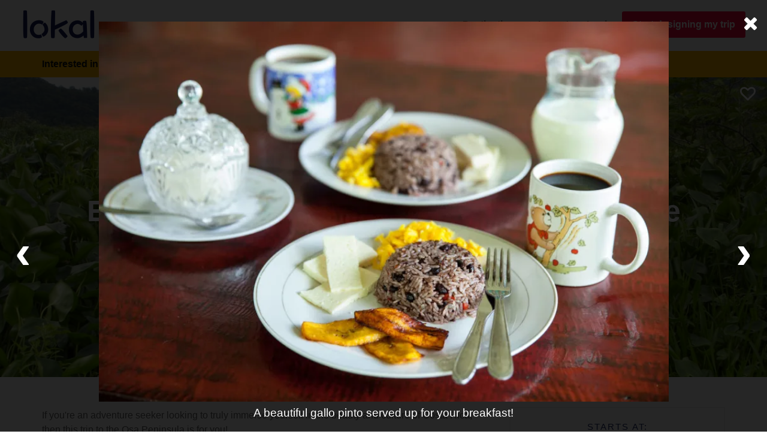

--- FILE ---
content_type: text/html; charset=utf-8
request_url: https://www.lokaltravel.com/go/costarica-rainforest-corcovado-nationalpark-community-tourism-isla-del-cano/osa-community-adventure/gallery/26
body_size: 35984
content:
<!doctype html><html class="no-js" lang="en"><head><meta charSet="utf-8"/><script type="4f9c1326b48b75550da1257a-text/javascript">(function(w,l){w[l]=w[l]||[];
w[l].push({'gtm.start': new Date().getTime(), event:'gtm.js'});
w[l].push(['js',new Date()]);
w[l].push(['config','AW-952195565']);
})(window,'dataLayer');
</script><style id="criticalCss">@charset "UTF-8";html{font-family: sans-serif;-ms-text-size-adjust: 100%;-webkit-text-size-adjust: 100%}nav{display: block}a{background-color: rgba(0,0,0,0)}b,strong{font-weight: 700}h1{font-size: 2em;margin: .67em 0}small{font-size: 80%}sup{font-size: 75%;line-height: 0;position: relative;vertical-align: baseline}sup{top: -.5em}button,input{color: inherit;font: inherit;margin: 0}button{overflow: visible}button{text-transform: none}button{-webkit-appearance: button}input{line-height: normal}input[type=radio]{-webkit-box-sizing: border-box;-moz-box-sizing: border-box;box-sizing: border-box;padding: 0}@font-face{font-family: Glyphicons Halflings;src: url(https://www.lokaltravel.com/f4769f9bdb7466be65088239c12046d1.eot);src: url(https://www.lokaltravel.com/f4769f9bdb7466be65088239c12046d1.eot?#iefix) format("embedded-opentype"),url(https://www.lokaltravel.com/448c34a56d699c29117adc64c43affeb.woff2) format("woff2"),url(https://www.lokaltravel.com/fa2772327f55d8198301fdb8bcfc8158.woff) format("woff"),url(https://www.lokaltravel.com/e18bbf611f2a2e43afc071aa2f4e1512.ttf) format("truetype"),url(https://www.lokaltravel.com/89889688147bd7575d6327160d64e760.svg#glyphicons_halflingsregular) format("svg")}.glyphicon{position: relative;top: 1px;display: inline-block;font-family: Glyphicons Halflings;font-style: normal;font-weight: 400;line-height: 1;-webkit-font-smoothing: antialiased;-moz-osx-font-smoothing: grayscale}.glyphicon-star:before{content: "\e006"}.glyphicon-user:before{content: "\e008"}.glyphicon-signal:before{content: "\e018"}.glyphicon-home:before{content: "\e021"}.glyphicon-map-marker:before{content: "\e062"}.glyphicon-flash:before{content: "\e162"}.glyphicon-cutlery:before{content: "\e179"}.glyphicon-bed:before{content: "\e219"}*,:after,:before{-webkit-box-sizing: border-box;-moz-box-sizing: border-box;box-sizing: border-box}html{font-size: 10px}body{font-family: Helvetica Neue,Helvetica,Arial,sans-serif;font-size: 14px;line-height: 1.42857143;color: #333}button,input{font-family: inherit;font-size: inherit;line-height: inherit}a{color: #337ab7;text-decoration: none}img{vertical-align: middle}h1,h2,h3,h4,h5{font-family: inherit;font-weight: 500;line-height: 1.1;color: inherit}h1,h2,h3{margin-top: 20px;margin-bottom: 10px}h4,h5{margin-top: 10px;margin-bottom: 10px}h1{font-size: 36px}h2{font-size: 30px}h3{font-size: 24px}h4{font-size: 18px}h5{font-size: 14px}p{margin: 0 0 10px}small{font-size: 85%}ul{margin-top: 0;margin-bottom: 10px}blockquote{padding: 10px 20px;margin: 0 0 20px;font-size: 17.5px;border-left: 5px solid #eee}blockquote small{display: block;font-size: 80%;line-height: 1.42857143;color: #777}blockquote small:before{content: "\2014 \00A0"}.container{padding-right: 15px;padding-left: 15px;margin-right: auto;margin-left: auto}@media (min-width:768px){.container{width: 750px}}@media (min-width:992px){.container{width: 970px}}@media (min-width:1200px){.container{width: 1170px}}.container-fluid{padding-right: 15px;padding-left: 15px;margin-right: auto;margin-left: auto}.row{margin-right: -15px;margin-left: -15px}.col-md-2,.col-md-3,.col-md-4,.col-md-5,.col-md-8,.col-md-10,.col-md-12,.col-sm-3,.col-sm-4,.col-sm-8,.col-sm-9,.col-sm-12,.col-xs-6,.col-xs-12{position: relative;min-height: 1px;padding-right: 15px;padding-left: 15px}.col-xs-6,.col-xs-12{float: left}.col-xs-12{width: 100%}.col-xs-6{width: 50%}.col-xs-offset-3{margin-left: 25%}@media (min-width:768px){.col-sm-3,.col-sm-4,.col-sm-8,.col-sm-9,.col-sm-12{float: left}.col-sm-12{width: 100%}.col-sm-9{width: 75%}.col-sm-8{width: 66.66666667%}.col-sm-4{width: 33.33333333%}.col-sm-3{width: 25%}.col-sm-offset-0{margin-left: 0}}@media (min-width:992px){.col-md-2,.col-md-3,.col-md-4,.col-md-5,.col-md-8,.col-md-10,.col-md-12{float: left}.col-md-12{width: 100%}.col-md-10{width: 83.33333333%}.col-md-8{width: 66.66666667%}.col-md-5{width: 41.66666667%}.col-md-4{width: 33.33333333%}.col-md-3{width: 25%}.col-md-2{width: 16.66666667%}}label{display: inline-block;max-width: 100%;margin-bottom: 5px;font-weight: 700}input[type=radio]{margin: 4px 0 0;margin-top: 1px\9;line-height: normal}.btn{display: inline-block;margin-bottom: 0;font-weight: 400;text-align: center;white-space: nowrap;vertical-align: middle;-ms-touch-action: manipulation;touch-action: manipulation;background-image: none;border: 1px solid rgba(0,0,0,0);padding: 6px 12px;font-size: 14px;line-height: 1.42857143;border-radius: 4px}.btn-block{display: block;width: 100%}.btn-block+.btn-block{margin-top: 5px}.collapse{display: none}.nav{padding-left: 0;margin-bottom: 0;list-style: none}.nav>li,.nav>li>a{position: relative;display: block}.nav>li>a{padding: 10px 15px}.navbar{position: relative;min-height: 50px;margin-bottom: 20px;border: 1px solid rgba(0,0,0,0)}@media (min-width:768px){.navbar{border-radius: 4px}}@media (min-width:768px){.navbar-header{float: left}}.navbar-collapse{padding-right: 15px;padding-left: 15px;overflow-x: visible;border-top: 1px solid rgba(0,0,0,0);-webkit-box-shadow: inset 0 1px 0 hsla(0,0%,100%,.1);box-shadow: inset 0 1px 0 hsla(0,0%,100%,.1);-webkit-overflow-scrolling: touch}@media (min-width:768px){.navbar-collapse{width: auto;border-top: 0;-webkit-box-shadow: none;box-shadow: none}.navbar-collapse.collapse{display: block!important;height: auto!important;padding-bottom: 0;overflow: visible!important}}.container-fluid>.navbar-collapse,.container-fluid>.navbar-header{margin-right: -15px;margin-left: -15px}@media (min-width:768px){.container-fluid>.navbar-collapse,.container-fluid>.navbar-header{margin-right: 0;margin-left: 0}}.navbar-brand{float: left;height: 50px;padding: 15px;font-size: 18px;line-height: 20px}.navbar-brand>img{display: block}@media (min-width:768px){.navbar>.container-fluid .navbar-brand{margin-left: -15px}}.navbar-toggle{position: relative;float: right;padding: 9px 10px;margin-right: 15px;margin-top: 8px;margin-bottom: 8px;background-color: rgba(0,0,0,0);background-image: none;border: 1px solid rgba(0,0,0,0);border-radius: 4px}.navbar-toggle .icon-bar{display: block;width: 22px;height: 2px;border-radius: 1px}.navbar-toggle .icon-bar+.icon-bar{margin-top: 4px}@media (min-width:768px){.navbar-toggle{display: none}}.navbar-nav{margin: 7.5px -15px}.navbar-nav>li>a{padding-top: 10px;padding-bottom: 10px;line-height: 20px}@media (min-width:768px){.navbar-nav{float: left;margin: 0}.navbar-nav>li{float: left}.navbar-nav>li>a{padding-top: 15px;padding-bottom: 15px}}@media (min-width:768px){.navbar-right{float: right!important;margin-right: -15px}}.navbar-default{background-color: #f8f8f8;border-color: #e7e7e7}.navbar-default .navbar-brand{color: #777}.navbar-default .navbar-nav>li>a{color: #777}.navbar-default .navbar-toggle{border-color: #ddd}.navbar-default .navbar-toggle .icon-bar{background-color: #888}.navbar-default .navbar-collapse{border-color: #e7e7e7}.panel{margin-bottom: 20px;background-color: #fff;border: 1px solid rgba(0,0,0,0);border-radius: 4px;-webkit-box-shadow: 0 1px 1px rgba(0,0,0,.05);box-shadow: 0 1px 1px rgba(0,0,0,.05)}.panel-body{padding: 15px}.panel-heading{padding: 10px 15px;border-bottom: 1px solid rgba(0,0,0,0);border-top-left-radius: 3px;border-top-right-radius: 3px}.panel-title{color: inherit}.panel-title{margin-top: 0;margin-bottom: 0;font-size: 16px}.panel-title>a{color: inherit}.panel-group{margin-bottom: 20px}.panel-group .panel{margin-bottom: 0;border-radius: 4px}.panel-group .panel+.panel{margin-top: 5px}.panel-group .panel-heading{border-bottom: 0}.panel-group .panel-heading+.panel-collapse>.panel-body{border-top: 1px solid #ddd}.panel-default{border-color: #ddd}.panel-default>.panel-heading{color: #333;background-color: #f5f5f5;border-color: #ddd}.panel-default>.panel-heading+.panel-collapse>.panel-body{border-top-color: #ddd}.clearfix:after,.clearfix:before,.container-fluid:after,.container-fluid:before,.container:after,.container:before,.nav:after,.nav:before,.navbar-collapse:after,.navbar-collapse:before,.navbar-header:after,.navbar-header:before,.navbar:after,.navbar:before,.panel-body:after,.panel-body:before,.row:after,.row:before{display: table;content: " "}.clearfix:after,.container-fluid:after,.container:after,.nav:after,.navbar-collapse:after,.navbar-header:after,.navbar:after,.panel-body:after,.row:after{clear: both}@-ms-viewport{width: device-width}@media (max-width:767px){.hidden-xs{display: none!important}}@media (min-width:768px) and (max-width:991px){.hidden-sm{display: none!important}}@media (min-width:992px) and (max-width:1199px){.hidden-md{display: none!important}}@media (min-width:1200px){.hidden-lg{display: none!important}}button::-moz-focus-inner,input::-moz-focus-inner{border: 0;padding: 0}::-webkit-selection{color: #fff;text-shadow: none;background: #333}button{background: 0 0;margin: 0;padding: 0}button,img{border: 0}input:-webkit-autofill{color: #fff!important}:focus,button,input{outline: 0!important}label{font-weight: 400}img{vertical-align: middle}p{display: block;-webkit-margin-before: .1em;-webkit-margin-after: .1em;-webkit-margin-start: 0;-webkit-margin-end: 0}a{outline: 0}blockquote,p,ul{margin-bottom: 30px}:active,:focus{outline: 0!important}h1,h2,h3,h4,h5{font-family: Trebuchet MS,Arial,Helvetica,sans-serif;font-weight: 600;color: #414141;line-height: 1.5;-webkit-font-smoothing: antialiased}h1{font-size: 36px;margin: 0 0 44px}h2{font-size: 30px}h2,h3{margin: 0 0 32px}h3{font-size: 24px}h3,h4{letter-spacing: normal}h4{font-size: 18px;margin: 0 0 14px}h5{font-size: 14px}h5{letter-spacing: normal;margin: 0 0 20px}h2>span{color: #1abc9c}::-webkit-input-placeholder{color: #999}:-moz-placeholder,::-moz-placeholder{color: #999}:-ms-input-placeholder{color: #999}.size-12{font-size: 12px!important;line-height: 16px!important}.margin-top-10{margin-top: 10px!important}.margin-top-30{margin-top: 30px!important}.margin-bottom-10{margin-bottom: 10px!important}.margin-bottom-60{margin-bottom: 60px!important}.block{display: block!important}.inline-block{display: inline-block!important}.bold{font-weight: 700!important}.columnize-2{-webkit-column-count: 2;-moz-column-count: 2;column-count: 2}.columnize-2{margin: 0 0 1.313em;-webkit-column-gap: 3em;-moz-column-gap: 3em;column-gap: 3em;-webkit-column-rule: 1px solid rgba(0,0,0,.05);-moz-column-rule: 1px solid rgba(0,0,0,.05);column-rule: 1px solid rgba(0,0,0,.05)}blockquote h3{font-weight: 700;position: relative}blockquote{border-left: 5px solid rgba(0,0,0,.1);font-size: 1.3em;font-style: normal;letter-spacing: -1px;margin: 25px 0;padding: 0 0 0 25px;position: relative}blockquote.quote{border: 0}blockquote.quote:before{font-family: font-icons;font-weight: 400;content: "\e7ad";position: absolute;width: 43px;height: 43px;line-height: 43px;font-size: 43px;top: 0;left: 0;color: #eee;z-index: 0}.text-black{color: #111!important}.animated{-webkit-animation-duration: 1s;animation-duration: 1s;-webkit-animation-fill-mode: both;animation-fill-mode: both}.fadeIn{-webkit-animation-name: fadeIn;animation-name: fadeIn}.fa{display: inline-block;font: normal normal normal 14px/1 FontAwesome;font-size: inherit;text-rendering: auto;-webkit-font-smoothing: antialiased;-moz-osx-font-smoothing: grayscale}.fa-star:before{content: "\f005"}.fa-clock-o:before{content: "\f017"}.fa-calendar:before{content: "\f073"}.fa-chevron-up:before{content: "\f077"}.fa-chevron-down:before{content: "\f078"}.fa-heart-o:before{content: "\f08a"}.fa-comments-o:before{content: "\f0e6"}.fa-ticket:before{content: "\f145"}.fa-bus:before{content: "\f207"}.fa-hourglass-2:before{content: "\f252"}.fa-map-o:before{content: "\f278"}.sr-only{position: absolute;width: 1px;height: 1px;padding: 0;margin: -1px;overflow: hidden;clip: rect(0,0,0,0);border: 0}[class^=icon-]{display: inline-block;font-family: font-icons;speak: none;font-style: normal;font-weight: 400;font-variant: normal;text-transform: none;line-height: inherit;-webkit-font-smoothing: antialiased;-moz-osx-font-smoothing: grayscale}.btn{height: 40px}a.btn{line-height: 26px}.box-icon{margin: 30px 0}.box-icon .box-icon-title{text-decoration: none!important;display: block}.box-icon .box-icon-title>h2{font-size: 18px;line-height: 35px;margin: 0}.box-icon.box-icon-side{position: relative;padding-left: 70px}.box-icon.box-icon-side>i{position: absolute;left: 0;top: 10px;font-size: 48px}.panel{margin-bottom: 30px}.price-clean{padding: 30px 10px;text-align: center;position: relative;border: 1px solid #d0d6df;font-family: Arial,Helvetica,sans-serif;-webkit-box-shadow: 0 2px 0 0 rgba(0,0,0,.05);-moz-box-shadow: 0 2px 0 0 rgba(0,0,0,.05);-o-box-shadow: 0 2px 0 0 rgba(0,0,0,.05);box-shadow: 0 2px 0 0 rgba(0,0,0,.05)}.price-clean h4{font-size: 60px;line-height: 60px;font-weight: 300;margin: 0;color: #547698}.price-clean h4 sup{position: relative;font-size: 20px;line-height: 25px;vertical-align: top;top: 3px}.price-clean h4 em{font-size: 14px;font-style: normal}.price-clean h5{text-transform: uppercase;font-weight: 300;margin: 0;font-size: 15px;color: #bacdd6;letter-spacing: 2px}i.ico-transparent{color: #444;width: 50px;height: 50px;line-height: 50px;font-size: 25px;border: 1px solid #555;background-color: rgba(0,0,0,0);text-align: center;display: inline-block;margin: 4px 8px 7px 0;-webkit-border-radius: 3px;-moz-border-radius: 3px;border-radius: 3px}i.ico-transparent{border: rgba(0,0,0,0)}body,html{height: 100%}body{color: #666;font-family: Trebuchet MS,Arial,Helvetica,sans-serif;-webkit-font-smoothing: antialiased;font-size: 16px;line-height: 1.5;margin: 0;padding: 0}body{background-color: #fff}.container{position: relative}h3 a,h4 a{color: #121212}small{font-family: sans-serif}label{display: block}.btn{position: relative}.btn,.navbar-toggle,.panel{-webkit-border-radius: 3px;-moz-border-radius: 3px;border-radius: 3px}@media only screen and (max-width:992px){.navbar-collapse{height: 100%}}.columnize-2{column-rule: 0 none rgba(0,0,0,0)!important}.ample-padding-bottom{padding-bottom: 50px!important}.ample-padding-top{padding-top: 50px!important}.btn-secondary{animation-delay: 1.5s;animation-name: fadeIn;background-color: #fff;border-color: #666;color: #666!important;text-shadow: none}.box-icon{break-inside: avoid}.overFlowingText{overflow: hidden;text-overflow: ellipsis;-webkit-mask-image: -webkit-gradient(linear,left 50%,left bottom,from(#000),to(rgba(0,0,0,0)))}</style><link rel="stylesheet" href="/b-17a847af.css" data-delete="criticalCss" crossorigin="anonymous" type="text/css" as="style"/><meta http-equiv="Accept-CH" content="DPR, Width, Viewport-Width"/><meta name="theme-color" content="#FFC340"/><meta name="description" content="Embark on a Costa Rican adventure in the Osa Peninsula. Connect with locals, explore Corcovado National Park, and support conservation efforts."/><meta property="fb:app_id" content="659129704190967"/><meta name="viewport" content="width=device-width, initial-scale=1, user-scalable=yes"/><meta property="og:type" content="article"/><meta property="og:title" content="Discover the Osa Peninsula: Costa Rica&#x27;s Rainforest and Cultural Adventure"/><meta property="og:url" content="https://www.lokaltravel.com/go/costarica-rainforest-corcovado-nationalpark-community-tourism-isla-del-cano/osa-community-adventure"/><meta property="og:image" content="https://res.cloudinary.com/lokal/image/upload/f_auto,q_auto,c_fill,h_500,w_750/excmxteq5fuli92tatnh.jpg"/><meta property="og:image:secure_url" content="https://res.cloudinary.com/lokal/image/upload/f_auto,q_auto,c_fill,h_500,w_750/excmxteq5fuli92tatnh.jpg"/><meta property="og:description" content="Embark on a Costa Rican adventure in the Osa Peninsula. Connect with locals, explore Corcovado National Park, and support conservation efforts."/><meta property="og:image:width" content="750"/><meta property="og:image:height" content="500"/><meta property="article:publisher" content="https://www.facebook.com/lokaltravels"/><meta property="og:site_name" content="Lokal Travel"/><meta property="og:locale" content="en_US"/><meta name="twitter:card" content="summary_large_image"/><meta name="twitter:title" content="Discover the Osa Peninsula: Costa Rica&#x27;s Rainforest and Cultural Adventure"/><meta name="twitter:description" content="Embark on a Costa Rican adventure in the Osa Peninsula. Connect with locals, explore Corcovado National Park, and support conservation efforts."/><meta name="twitter:site" content="@lokaltravels"/><meta name="twitter:creator" content="@lokaltravels"/><title>Discover the Osa Peninsula: Costa Rica&#x27;s Rainforest and Cultural Adventure</title><meta name="twitter:image" content="https://res.cloudinary.com/lokal/image/upload/f_auto,q_auto,c_fill,h_500,w_750/excmxteq5fuli92tatnh.jpg"/><meta name="thumbnail" content="https://res.cloudinary.com/lokal/image/upload/f_auto,q_auto,c_fill,h_500,w_750/excmxteq5fuli92tatnh.jpg"/><link rel="apple-touch-icon" href="//res.cloudinary.com/lokal/image/upload/w_100,h_100/lokal-blue-logo.png" crossorigin="anonymous"/><link rel="preload" crossorigin="anonymous" as="font" href="/28255d1e249bc54f5d7e.woff"/><link rel="preload" crossorigin="anonymous" as="font" href="/0317d582b93c20f68e05.woff2?v=4.6.3"/><link rel="preload" crossorigin="anonymous" as="font" href="/be810be3a3e14c682a25.woff2"/><style id="css">html{font-size:100%}fieldset{width:100%}::selection{background:#2467f3}h1,h2,h3,h4,h5,h6{font-family:'Trebuchet MS', Helvetica, Arial, sans-serif;font-weight:600;color:#414141;line-height:1.5;-webkit-font-smoothing:antialiased}.btn-primary{border-width:2px;color:white !important;background-color:#2467f3 !important}.btn-primary:hover{background-color:rgba(36,103,243,0.7);border-color:#2467f3}.formWithLargeTextArea textarea{min-height:160px}.btn-primary a{color:white !important}.btn-group>a.btn-default.btn-xs{border-width:1px;line-height:18px}.search-cards{margin-left:-15px;margin-right:-15px}.shortTextArea textarea.form-control{height:121px !important}section.coverApp{position:absolute;left:0;right:0;top:0;bottom:0;background-color:#eeeeee}.search-cards::after{clear:both;display:block;height:0;overflow:hidden;visibility:hidden;content:'.';font-size:0}h1>span,h2>span,h3>span,h4>span,h5>span,h6>span,.box-icon.box-icon-color i{color:#2467f3}.box-icon.box-icon-side>i{font-size:40px}.box-icon a.box-icon-title:hover>h2{color:#f40d41}.box-icon a.box-icon-title:hover>i{color:#fff;background-color:#f40d41}.box-icon a.box-icon-more{color:#111}.box-icon a.box-icon-more:hover,section.dark .box-icon a.box-icon-more:hover{color:#f40d41}.btn{font-weight:700 !important}a,a:focus,a:active{color:#f40d41;font-weight:bold}.center-text{text-align:center}.corona-banner{background-color:#FAB702;min-height:43px;padding:10px;color:black}@media only screen and (max-width: 674px){.corona-banner{min-height:68px}}.MobileFixedFooter .col-xs-6,.MobileFixedFooter .col-xs-12{padding-right:5px;padding-left:5px}.page-min-height{min-height:600px}.rdw-dropdown-wrapper{height:20px !important}.rdw-dropdown-wrapper a{font-size:11px}.btn-red-action{background-color:#f40d41 !important;border-color:#f40d41 !important;color:#fff !important;border-width:2px}.btn-red-action:hover{box-shadow:0 0 10px 0 rgba(255,0,57,0.5)}.slick-prev,.slick-next{top:40% !important}.slick-prev::before{content:'‹' !important;font-size:75px}.slick-next::before{content:'›' !important;font-size:75px}.full-width-header h2{color:#fff;font-size:50px;line-height:50px;margin-bottom:14px}.standardFullWidthText>h4>div>a{color:white;text-decoration:underline;text-shadow:0 0 20px #000 !important}.standardFullWidthText>h4>div>div.inline-block>span>a{color:white;text-decoration:underline;text-shadow:0 0 20px #000 !important}.react-tel-input:not(.displayOnly) .form-control{width:100% !important}.react-tel-input.displayOnly{width:unset !important}@media print{#footer,.thin-border,.no-print{display:none}body{color:black}}.toggle div div.markdown{padding-left:20px}.markdown br{line-height:2}.markdown h2{margin-top:0.5em;margin-bottom:0.5em;font-size:1.5em}.markdown h3{margin-top:0.5em;margin-bottom:0.5em;font-size:1em}.markdown h2+h3{margin-bottom:0 !important;margin-top:0 !important}.slick-slider{margin-left:-15px;margin-right:-15px}.smart-image{width:100%}.smart-image .smartImage{background-size:cover;background-repeat:no-repeat;background-repeat-x:no-repeat;background-repeat-y:no-repeat;background-position:50% 50%;background-position-x:50%;background-position-y:50%;height:100%;width:100%;opacity:1;transition:opacity .1s ease-in-out !important}.smart-image .imageLarger{transform:scale(1.5)}.smart-image .containBackground{background-size:contain !important}.smart-image .lowRes{filter:blur(1px)}.smart-image .smart-image-container{height:100%;overflow:hidden}.smart-image .smart-image-contained{position:absolute;top:0;bottom:0;left:0;right:0}.smart-image .smartImageHidden{opacity:0 !important}.modal-dialog .rte{width:542px}div.markdown{display:block}div.markdown li{margin-bottom:5px}@media only screen and (max-width: 992px){.columnize-2{column-count:1 !important}}.social-icon i{margin-top:4px !important}.full-width-header{position:relative;display:block;background-color:silver}@media only screen and (max-width: 320px){.full-width-header .title{font-size:15px}}.full-width-header .textContainer{display:table;width:100%;height:100%;color:white;text-shadow:0 0 20px #000}.full-width-header .textContainer h4{color:white}.full-width-header .textContainer a{text-shadow:none}.full-width-header .textContainer h1{color:white;font-size:50px;line-height:50px;margin-bottom:14px}.full-width-header .standardFullWidthText{display:table-cell;text-align:center;color:white;vertical-align:middle}.full-width-header .title{animation:fadein 2s;font-size:60px;font-weight:300;text-transform:uppercase;margin-bottom:20px;color:white;font-family:Antic,HelveticaNeue,'Helvetica Neue',Helvetica,Arial,sans-serif}
._14IZ-{margin:0}._3g8HT nav{height:65px;margin-left:20px;margin-right:20px;border-color:transparent;-webkit-transition:all 0.2s ease-in-out;transition:all 0.2s ease-in-out}._3g8HT .navbar-toggle{margin-top:25px}._3g8HT .navbar-collapse{background-color:#fff;border-color:silver;border-width:1px}@media only screen and (max-width: 768px){._3g8HT nav{z-index:9000 !important}}@media print{._3g8HT{display:none}}@media only screen and (max-width: 992px){#_5wg5b li{float:inherit;display:inherit}}@media only screen and (min-width: 768px) and (max-width: 992px){font-size:12px}._3g8HT .navbar-default{background-color:transparent}.oNlon>a{padding-top:30px !important;padding-bottom:30px !important}.oNlon>a.btn-red-action{padding-top:10px !important;margin-top:18px;font-size:16px}.oNlon a[type=button]{appearance:inherit}._2VBY1{display:inline-block;padding:3px 8px;text-decoration:none;font-size:1.125em}._2VBY1,._2VBY1:active,._2VBY1:visited{color:rgba(255,255,255,0.6)}._2VBY1:hover{color:#fff}.FtD8B{margin-right:8px;margin-left:8px;border-radius:3px;background:rgba(0,0,0,0.15);color:#fff}.FtD8B:hover{background:rgba(0,0,0,0.3)}._3ADOe{color:rgba(255,255,255,0.3)}
._2nRu7 .price-clean h5{color:#25326c;margin-bottom:10px}._2nRu7 div.markdown p{margin-bottom:10px}._2nRu7 ._3_i1L a{color:#666;text-decoration:underline}._2nRu7 .LwOGN{margin-bottom:40px}@media only screen and (max-width: 768px){._2nRu7 .AD8wa{margin-top:50px}._2nRu7 .full-width-header .textContainer h1{font-size:30px;line-height:30px}}._2nRu7 #itinerary .panel div.panel-body p{margin-bottom:0}._2nRu7 .gallery-row{margin-left:-15px;margin-right:-15px}._2nRu7 .SAwvX{height:500px}._2nRu7 ._215Z3{border:2px solid #f2f2f2;width:100%;padding:20px}._2nRu7 .GVkmW{text-align:center;margin-bottom:0}._2nRu7 ._3BQ5W{text-align:center;font-size:smaller}._2nRu7 .PTZwr{padding-left:60px;padding-right:60px}._2nRu7 ._16Pbd{overflow:hidden;-webkit-mask-image:-webkit-gradient(linear, left 50%, left bottom, from(#000), to(rgba(0,0,0,0)));height:100px}._2nRu7 .BDn6Q{border-style:none;height:180px;width:180px;background-size:contain !important}._2nRu7 .XgeOc{clear:both;display:block;margin:10px auto;padding:10px 0;position:relative}._2nRu7 .glyphicon.big-circle{border:2px solid #000;border-radius:50%;display:inline-block;font-size:50px;height:90px;line-height:90px;text-align:center;vertical-align:middle;width:90px}._2nRu7 ._1AR0R ._1pAyL{font-size:large}._2nRu7 ._1AR0R ._3KqYT{margin:10px;color:#d2a537;font-weight:bold}
._2CDxv{margin-left:0;margin-right:0}._58wVK{width:100%;height:282px}._2KkPl{width:100%;height:250px}._1JTkc{width:100%;height:250px}._3Wp7E{float:left;display:block;height:100%;background-position:50% 50%;background-size:cover;border-color:white;border-width:1px;border-style:solid}._3RoJl{width:100%;height:100%;background-color:rgba(0,0,0,0.5);display:table}._1L5Ud{text-decoration:none;font-size:x-large;text-align:center;color:white;display:table-cell;vertical-align:middle}._1L5Ud:hover{text-decoration:none}._1Arto{cursor:pointer;position:fixed;z-index:100001;font-size:5em;font-family:'Arial Narrow',Arial,Helvetica;color:white;top:50%}._1Arto:hover{color:white}._1Xdia{opacity:1;position:fixed;z-index:100000;background-color:rgba(0,0,0,0.85);top:0;right:0;bottom:0;left:0;height:100%;width:100%;overflow:hidden}.XUNMv{display:table;table-layout:fixed;height:100%;width:100%}.QXGYY{display:table-cell;height:100%;width:100%}._2fI3O{color:#fff;font-size:2em;position:fixed;right:15px;top:15px;z-index:10;text-decoration:none;font-family:Circular, 'Helvetica Neue', Helvetica, Arial, sans-serif}._2fI3O:hover{color:#fff}._1z8ZC{position:relative;height:100%;max-width:100%;overflow:hidden;margin-left:auto;margin-right:auto}.qxJzr{position:absolute;color:white;font-size:larger;bottom:20px;left:0;right:0;height:25px;text-align:center}._1fGYk{position:absolute;background-size:contain;background-position:50% 50%;background-position-x:50%;background-position-y:50%;background-repeat:no-repeat;background-repeat-x:no-repeat;background-repeat-y:no-repeat;top:5%;bottom:50px;right:0;left:0}
._2sZBH{width:100%;overflow:hidden;position:relative}._2sZBH picture{width:100%;height:100%;object-fit:cover}._2sZBH div._2m0K4{height:100%;position:absolute;top:0;bottom:0;left:0;right:0}._2sZBH ._5sxw5{animation:_2H-Q3 40s ease;animation-delay:1s;animation-fill-mode:forwards}@keyframes _2H-Q3{0%{transform:scale(1, 1)}100%{transform:scale(1.2, 1.2)}}
._3q1nx{border:2px solid #f2f2f2;width:100%;padding:20px;visibility:hidden;position:fixed;top:10%;opacity:0;background-color:#fff;z-index:100;transition:opacity 2s ease-in-out}._3yOu-{opacity:1;visibility:visible}
._1IQcc{padding-right:0;padding-left:0}._3GHav{display:table;height:100%}._3Wi9H{display:table-cell;vertical-align:middle}._3xxJx{padding:15px}._3kfK7{background-color:white;max-width:350px;padding-top:20px;min-height:100%}
.Whkj_{text-align:left !important}._2fTY9{height:46px;text-align:justify;-ms-text-justify:distribute-all-lines;text-justify:distribute-all-lines}._2fTY9 ._3a1HT{width:40px;height:46px;vertical-align:top;display:inline-block !important;zoom:1}._2fTY9 .SocialMediaShareButton{display:inline-block}._2fTY9 ._3XStN{width:100%;display:inline-block;font-size:0;line-height:0}
._1jIWj h1,._1jIWj h2,._1jIWj h3,._1jIWj h4,._1jIWj h5{background-color:inherit !important}._1jIWj{opacity:0;transition:opacity 2s}.modal-dialog ._1jIWj{opacity:1 !important}.fadeInOnInView{opacity:1}
._3uRwf{margin-top:10px}._3uRwf ._1y0kM{color:gray;display:block;float:right;padding-top:3px}._3uRwf ._1y0kM .fa{display:none}._3uRwf label{margin-bottom:0 !important}._3uRwf .panel-body ul{margin-bottom:0}._3uRwf .panel-heading a[role='button']{padding-top:5px}._3uRwf .panel-heading a[aria-expanded='true'] .fa-chevron-up{display:block !important}._3uRwf .panel-heading a.collapsed .fa-chevron-down{display:block !important}
.m2Gxn{margin-left:0;margin-right:0}.m2Gxn .image-container{position:relative;min-height:95px}.m2Gxn .reviewer{text-align:center;font-size:15px}.m2Gxn blockquote{margin:0}.m2Gxn h3{font-size:20px;margin-bottom:10px}.m2Gxn p{font-size:16px;margin-bottom:0}.m2Gxn a{font-size:14px}.m2Gxn cite{margin-top:10px}
.n0TuR{margin-top:10px;width:100%}.n0TuR i{width:100%;font-size:40px;text-align:center}
.whiteBlockQuote::before{color:white !important}
._37D2Q textarea.form-control{height:200px}ul.Wo5oP li{cursor:pointer;margin-right:5px;padding:20px;min-height:40px;min-width:40px;border-width:1px;border-style:solid;border-color:black}ul.Wo5oP li:hover{background-color:#ccc}ul.Wo5oP li b{margin:auto;display:block;text-align:center}@media only screen and (max-width: 480px){.Wo5oP li{display:block}}.Jb028{background-color:#2467f3;color:white}.Jb028:hover{background-color:#2467f3 !important}
._2XIGn{min-height:580px;width:100%;height:100%;position:relative}._2c3kB{font-size:16px;height:40px;left:-20px;width:40px;top:-32px;position:absolute;text-align:center;user-select:none}
._13N67{margin-left:-15px;margin-right:-15px}._1IEXt{padding-bottom:10px}._1IEXt h2{line-height:1.2;margin-bottom:0}._1IEXt h2 a{color:black}._1IEXt ._1e17f{text-align:right;padding-top:16px}._2jEyr{min-height:579px}@media only screen and (max-width: 768px){._1IEXt ._1e17f{text-align:left !important;padding-bottom:20px !important}._2jEyr{min-height:1493px !important}}._2Qj2V{background-color:white;border:1px solid #e1e1e1;position:relative;box-sizing:border-box;color:#666;height:422px;width:100%;outline:rgba(0,0,0,0) solid 0;margin-right:10px;margin-bottom:20px}._8oqpk{height:318px !important}._2Ibrq{box-shadow:0 0 8px #f40d41}.rcV9c{position:relative;height:250px;background-color:silver}._21F6h{position:absolute;left:0;z-index:1;clear:both;color:#fff;text-align:center;background-color:rgba(102,102,102,0.7);border:0 none #e1e1e1;outline:#fff none 0;padding:3px 10px 4px}.Fjf1P{top:10px;height:auto}._3E9Io{top:0}._3E9Io ._1uw0w{position:relative;font-size:85%}._3E9Io ._1uw0w::before{border-bottom:2px solid red;position:absolute;content:'';width:100%;height:55%;left:0}._3E9Io .spzq-{color:#fab702;font-size:85%}._2c6TB{display:block;position:absolute;cursor:pointer;width:100%;height:100%;bottom:0;background-color:rgba(0,0,0,0.2);transition-duration:0.5s}._168xR{width:316px;position:absolute}._2ROeM{color:#fff;position:absolute;z-index:2;font:normal normal 600 normal 18px / 21px 'Trebuchet MS',Helvetica,Arial,sans-serif;padding:5px 10px;bottom:0}._2cMWI{position:relative;padding:10px;font-family:'Trebuchet MS', Arial,Helvetica,sans-serif;font-size:14px;line-height:18px}._3KnKW{display:block;padding-bottom:6px}._1t0au{color:#999;font-size:12px;line-height:14px;margin-top:5px;margin-bottom:5px;padding-bottom:6px}._1nsU1{border-top:1px solid #e1e1e1;font-weight:400;margin:0 0 0 0;padding:10px 0;height:100px;overflow:hidden}._2c6TB:hover{background-color:rgba(0,0,0,0)}._13N67:hover ._2c6TB{background-color:rgba(0,0,0,0)}i.favoriteFloater{position:absolute;color:white;top:0;right:0;font-weight:900;text-shadow:0 0 18px #fff}i.favoriteFloater:hover{color:red}i.favoriteFloater.favoriteSelected{color:red}
._3GCZr .slick-dots,._3GCZr .slick-dots li{display:none !important}
._13xcI{display:table;height:100%}._13xcI>*{display:table-cell;vertical-align:middle}.eZeLv{display:none;font-size:38px;line-height:33px;background-color:rgba(0,0,0,0.3);color:#fff;position:fixed;height:35px;width:40px;right:30px;bottom:88px;text-align:center;text-transform:uppercase;opacity:0;filter:alpha(opacity=0);text-decoration:none;z-index:1000;border-radius:2px !important;transition:all 0.7s}.eZeLv:hover{color:white;background-color:rgba(0,0,0,0.7)}.eZeLv:focus,.eZeLv:active{color:#fff !important}@media only screen{.eZeLv._1wlAo{display:block;opacity:0.9;filter:alpha(opacity=90)}}.eZeLv::before{font-family:'fontawesome';content:'\f102'}
._3dP95{background-color:#313131 !important;background:#313131 !important}._3dP95 address{background:none !important}._3dP95 .icon-facebook:before,._3dP95 .icon-twitter:before,._3dP95 .icon-instagram:before,._3dP95 .icon-youtube:before{color:rgba(255,255,255,0.6)}._26pKB{padding-bottom:60px !important;margin-bottom:0 !important}
</style><link rel="icon" href="//res.cloudinary.com/lokal/image/upload/w_100,h_100/lokal-blue-logo.png" type="image/png" crossorigin="anonymous"/><link rel="canonical" href="https://www.lokaltravel.com/go/costarica-rainforest-corcovado-nationalpark-community-tourism-isla-del-cano/osa-community-adventure"/><link rel="preconnect" href="https://maps.googleapis.com" crossorigin="anonymous"/><link rel="preconnect" href="https://maps.gstatic.com" crossorigin="anonymous"/><script type="4f9c1326b48b75550da1257a-text/javascript">window.LOKAL_API = 'https://api.lokaltravel.com'</script></head><body><div id="app"><div id="pagediv" class="page-min-height"><style id="full-view">.fullViewport {
          position: relative;
          height: 100vh;
        }
        .minFullViewport {
          position: relative;
          min-height: 100vh;
        }
        .minFullViewportFixed {
          position: fixed;
          min-height: 100vh;
        }
      </style><div id="app-header" class="_3g8HT"><nav id="topNav" class="navbar navbar-default"><div class="container-fluid"><div style="height:65px" class="navbar-header"><a class="navbar-brand navbar-brand" href="/"><img style="height:50px" alt="Lokal Travel Logo" src="https://res.cloudinary.com/lokal/image/upload/q_auto,h_100/lokal-logo-blue-text.png" height="50" width="123"/></a><button type="button" class="navbar-toggle collapsed"><span class="sr-only">Toggle navigation</span><span class="icon-bar"></span><span class="icon-bar"></span><span class="icon-bar"></span></button></div><div class="navbar-collapse collapse"><ul id="topMainNav" class="nav navbar-nav navbar-right"><li role="presentation" class="oNlon"><a href="/destinations">Destinations</a></li><li role="presentation" class="oNlon"><a href="/about/impact-travel">Impact</a></li><li role="presentation" class="oNlon"><a href="/login">Login</a></li><li role="presentation" class="oNlon"><a href="/pick-a-country/headmenu" class="btn btn-block btn-red-action">Start designing my trip</a></li></ul></div></div></nav><div class="corona-banner"><div class="container"><div class="row"><div class="col-xs-12"><a href="/film" class="text-black"><span class="hidden-xs hidden-sm">Interested in Sustainable Tourism?</span> Watch our award-winning documentary for free.</a></div></div></div></div></div><div class="notifications-wrapper"></div><div id="lokalapp" style="min-height:600px"><div class="_2nRu7"><div class="minFullViewport"><div style="height:500px" class="full-width-header"><div class="SAwvX _2sZBH"><picture><source srcSet="https://res.cloudinary.com/lokal/image/upload/f_auto,q_auto,c_fill,g_auto,h_500,w_3200/excmxteq5fuli92tatnh.jpg" media="(min-width: 3000px)"/><source srcSet="https://res.cloudinary.com/lokal/image/upload/f_auto,q_auto,c_fill,g_auto,h_500,w_3000/excmxteq5fuli92tatnh.jpg" media="(min-width: 2800px)"/><source srcSet="https://res.cloudinary.com/lokal/image/upload/f_auto,q_auto,c_fill,g_auto,h_500,w_2800/excmxteq5fuli92tatnh.jpg" media="(min-width: 2600px)"/><source srcSet="https://res.cloudinary.com/lokal/image/upload/f_auto,q_auto,c_fill,g_auto,h_500,w_2600/excmxteq5fuli92tatnh.jpg" media="(min-width: 2400px)"/><source srcSet="https://res.cloudinary.com/lokal/image/upload/f_auto,q_auto,c_fill,g_auto,h_500,w_2400/excmxteq5fuli92tatnh.jpg" media="(min-width: 2200px)"/><source srcSet="https://res.cloudinary.com/lokal/image/upload/f_auto,q_auto,c_fill,g_auto,h_500,w_2200/excmxteq5fuli92tatnh.jpg" media="(min-width: 2000px)"/><source srcSet="https://res.cloudinary.com/lokal/image/upload/f_auto,q_auto,c_fill,g_auto,h_500,w_2000/excmxteq5fuli92tatnh.jpg" media="(min-width: 1800px)"/><source srcSet="https://res.cloudinary.com/lokal/image/upload/f_auto,q_auto,c_fill,g_auto,h_500,w_1800/excmxteq5fuli92tatnh.jpg" media="(min-width: 1600px)"/><source srcSet="https://res.cloudinary.com/lokal/image/upload/f_auto,q_auto,c_fill,g_auto,h_500,w_1600/excmxteq5fuli92tatnh.jpg" media="(min-width: 1400px)"/><source srcSet="https://res.cloudinary.com/lokal/image/upload/f_auto,q_auto,c_fill,g_auto,h_500,w_1400/excmxteq5fuli92tatnh.jpg" media="(min-width: 1200px)"/><source srcSet="https://res.cloudinary.com/lokal/image/upload/f_auto,q_auto,c_fill,g_auto,h_500,w_1200/excmxteq5fuli92tatnh.jpg" media="(min-width: 1000px)"/><source srcSet="https://res.cloudinary.com/lokal/image/upload/f_auto,q_auto,c_fill,g_auto,h_500,w_1000/excmxteq5fuli92tatnh.jpg" media="(min-width: 800px)"/><source srcSet="https://res.cloudinary.com/lokal/image/upload/f_auto,q_auto,c_fill,g_auto,h_500,w_800/excmxteq5fuli92tatnh.jpg" media="(min-width: 600px)"/><source srcSet="https://res.cloudinary.com/lokal/image/upload/f_auto,q_auto,c_fill,g_auto,h_500,w_600/excmxteq5fuli92tatnh.jpg" media="(min-width: 400px)"/><source srcSet="https://res.cloudinary.com/lokal/image/upload/f_auto,q_auto,c_fill,g_auto,h_500,w_400/excmxteq5fuli92tatnh.jpg" media="(min-width: 200px)"/><img src="https://res.cloudinary.com/lokal/image/upload/e_pixelate:10,h_500,w_600/excmxteq5fuli92tatnh.gif" alt="Epic Osa Peninsula Rainforest Adventure" class="_5sxw5"/></picture><div class="_2m0K4"><div style="height:500px" class="textContainer container"><div class="standardFullWidthText"><h4><div>Osa Peninsula<!-- -->, <a href="/explore/costa-rica/all-types/all-activities" title="Explore all experiences in Costa Rica">Costa Rica</a></div></h4><h1 class="wow fadeIn animated bold">Epic Osa Peninsula Rainforest Adventure</h1><h4><div>8 Days<!-- --> | <div class="inline-block"><span><a href="/explore/costa-rica/all-types/hiking" title="Explore all Hiking in Costa Rica">Hiking</a>, </span><span><a href="/explore/costa-rica/all-types/eco-lodge" title="Explore all Eco Lodge in Costa Rica">Eco Lodge</a> and </span><span><a href="/explore/costa-rica/all-types/getting-to-know-locals" title="Explore all Getting to Know Locals in Costa Rica">Getting to Know Locals</a></span></div><div><div style="display:inline-block;position:relative" class="dv-star-rating dv-star-rating-non-editable"><input type="radio" style="display:none;position:absolute;margin-left:-9999px" class="dv-star-rating-input" name="rating" id="rating_5" value="5" checked=""/><label style="float:right;cursor:default;color:#ffb400" class="dv-star-rating-star dv-star-rating-full-star" for="rating_5"><i class="fa fa-star"></i></label><input type="radio" style="display:none;position:absolute;margin-left:-9999px" class="dv-star-rating-input" name="rating" id="rating_4" value="4"/><label style="float:right;cursor:default;color:#ffb400" class="dv-star-rating-star dv-star-rating-full-star" for="rating_4"><i class="fa fa-star"></i></label><input type="radio" style="display:none;position:absolute;margin-left:-9999px" class="dv-star-rating-input" name="rating" id="rating_3" value="3"/><label style="float:right;cursor:default;color:#ffb400" class="dv-star-rating-star dv-star-rating-full-star" for="rating_3"><i class="fa fa-star"></i></label><input type="radio" style="display:none;position:absolute;margin-left:-9999px" class="dv-star-rating-input" name="rating" id="rating_2" value="2"/><label style="float:right;cursor:default;color:#ffb400" class="dv-star-rating-star dv-star-rating-full-star" for="rating_2"><i class="fa fa-star"></i></label><input type="radio" style="display:none;position:absolute;margin-left:-9999px" class="dv-star-rating-input" name="rating" id="rating_1" value="1"/><label style="float:right;cursor:default;color:#ffb400" class="dv-star-rating-star dv-star-rating-full-star" for="rating_1"><i class="fa fa-star"></i></label></div></div></div></h4><i class="ico-transparent fa favoriteFloater fa-heart-o"></i></div></div></div></div></div><div style="left:4000px;width:400px" class="floaterBox hidden-xs hidden-sm _3q1nx"><div style="border-width:0px;box-shadow:none;padding-top:0;padding-bottom:0" class="price-clean margin-bottom-10" itemscope="" itemType="http://schema.org/PriceSpecification"><meta itemProp="price" content="2,650"/><meta itemProp="priceCurrency" content="USD"/><h5 class="block">Starts at:</h5><h4><sup>$</sup>2,650<em>/person</em></h4><div></div></div><a href="/go/costarica-rainforest-corcovado-nationalpark-community-tourism-isla-del-cano/osa-community-adventure/book" class="btn btn-block margin-bottom-10 btn-red-action">View Pricing &amp; Book</a><a href="/go/costarica-rainforest-corcovado-nationalpark-community-tourism-isla-del-cano/osa-community-adventure/questions" class="btn btn-block btn-secondary">Ask a question</a></div><div class="_1IQcc ample-padding-top" style="background-color:#FFF"><div class="container"><div class="row"></div><div class="row"><div class="col-md-8 col-xs-12"><div class="markdown LwOGN"><p>If you&#x27;re an adventure seeker looking to truly immerse yourself in the beauty and culture of Costa Rica, then this trip to the Osa Peninsula is for you!</p>
<p>Home to an astounding 2.5% of the world&#x27;s biodiversity, the Osa Peninsula is a truly special place. On this trip you&#x27;ll have the opportunity to connect with locals from three disctinct rural communities and get a glimpse into their ways of life. These friendly locals will welcome you into their homes and show you a side of Costa Rica that few travelers get to experience.</p>
<p>But it&#x27;s not all about cultural immersion - this trip also includes plenty of opportunities for outdoor adventure. We&#x27;ll venture deep into the rainforest to explore crystal clear swimming holes and observe the incredible wildlife in Corcovado National Park. And of course, no trip to Costa Rica would be complete without some time relaxing on a beautiful beach (or two).</p>
<p>Every place we go will be tied to local efforts to improve communities and protect the beautiful, fragile environment on the peninsula. So not only will you get to have an amazing vacation, but you&#x27;ll also be making a positive impact on the places visited.</p>
<p>Are you ready for an adventure of a lifetime? Join a small group of intrepid travelers and a Lokal co-founder on a unique adventure to the Osa Peninsula.</p></div><h2>Right for <span>You</span>?</h2><div class="columnize-2 margin-bottom-60"><div style="margin-bottom:0;padding-bottom:30px;margin-top:0" class="box-icon box-icon-side box-icon-color box-icon-round"><i class="fa fa-hourglass-2"></i><div class="box-icon-title"><h2>Duration</h2></div><div>8 Days / 7 Nights</div></div><div style="margin-bottom:0;padding-bottom:30px;margin-top:0" class="box-icon box-icon-side box-icon-color box-icon-round"><i class="glyphicon glyphicon-star"></i><div class="box-icon-title"><h2>Travel Style</h2></div><div><div><span> <!-- -->Active Adventure, Connect with Nature, Cultural Immersion, Off the Beaten Path and Time to Relax</span></div></div></div><div style="margin-bottom:0;padding-bottom:30px;margin-top:0" class="box-icon box-icon-side box-icon-color box-icon-round"><i class="fa fa-comments-o"></i><div class="box-icon-title"><h2>Languages</h2></div><div><div><span> <!-- -->English and Spanish</span><div class="size-12">Lokal co-founders will facilitate and make intros, but you will interact with lots of locals who only speak Spanish.</div></div></div></div><div style="margin-bottom:0;padding-bottom:30px;margin-top:0" class="box-icon box-icon-side box-icon-color box-icon-round"><i class="glyphicon glyphicon-flash"></i><div class="box-icon-title"><h2>Physical Activity</h2></div><div><div><span> <!-- -->Moderate activity</span></div></div></div><div style="margin-bottom:0;padding-bottom:30px;margin-top:0" class="box-icon box-icon-side box-icon-color box-icon-round"><i class="glyphicon glyphicon-map-marker"></i><div class="box-icon-title"><h2>Location</h2></div><div><div><span> <!-- -->Rainforest, Rural Communities and Beach</span></div></div></div><div style="margin-bottom:0;padding-bottom:30px;margin-top:0" class="box-icon box-icon-side box-icon-color box-icon-round"><i class="glyphicon glyphicon-signal"></i><div class="box-icon-title"><h2>Connect</h2></div><div><div><b>Wifi<!-- -->:</b><span> <!-- -->Limited</span></div><div><b>Cell<!-- -->:</b><span> <!-- -->Limited</span></div></div></div></div><div class="col-md-12"><div role="region" class="_1Xdia" itemscope="" itemType="http://schema.org/ImageObject"><meta itemProp="contentUrl" content="https://res.cloudinary.com/lokal/image/upload/f_auto,q_auto,c_fill,h_600/jdayrdyfgndeesv089uu.jpg"/><meta itemProp="description" content="A beautiful gallo pinto served up for your breakfast!"/><div class="XUNMv"><div class="QXGYY"><a href="#" class="_2fI3O"><i class="fa fa-close"></i></a><a href="/go/costarica-rainforest-corcovado-nationalpark-community-tourism-isla-del-cano/osa-community-adventure/gallery/25" style="left:25px" role="button" class="_1Arto"><span>‹</span></a><a href="/go/costarica-rainforest-corcovado-nationalpark-community-tourism-isla-del-cano/osa-community-adventure/gallery/27" style="right:25px" role="button" class="_1Arto"><span>›</span></a><div class="_1z8ZC"><div class="_1fGYk" style="background-image:url(https://res.cloudinary.com/lokal/image/upload/f_auto,q_auto,c_fill,h_600/jdayrdyfgndeesv089uu.jpg)"></div><div class="qxJzr" itemProp="description">A beautiful gallo pinto served up for your breakfast!</div></div></div></div><div></div></div><div class="hidden-sm hidden-md hidden-lg"><a name="gallery"></a><div name="gallery"></div><div class="_1JTkc"><a href="/go/costarica-rainforest-corcovado-nationalpark-community-tourism-isla-del-cano/osa-community-adventure/gallery/0" class="_3Wp7E" style="width:100%;background-image:url(https://res.cloudinary.com/lokal/image/upload/f_auto,q_auto,ar_1:1,c_fill,h_400/ql7d8fru3p4m3jjj0drm.jpg)" itemscope="" itemType="http://schema.org/ImageObject"><meta itemProp="contentUrl" content="https://res.cloudinary.com/lokal/image/upload/f_auto,q_auto,ar_1:1,c_fill,h_400/ql7d8fru3p4m3jjj0drm.jpg"/></a></div><div class="_1JTkc"><a href="/go/costarica-rainforest-corcovado-nationalpark-community-tourism-isla-del-cano/osa-community-adventure/gallery/1" class="_3Wp7E" style="width:100%;background-image:url(https://res.cloudinary.com/lokal/image/upload/f_auto,q_auto,ar_1:1,c_fill,h_400/trfozvcuoxkfvoc1ai8t.jpg)" itemscope="" itemType="http://schema.org/ImageObject"><meta itemProp="contentUrl" content="https://res.cloudinary.com/lokal/image/upload/f_auto,q_auto,ar_1:1,c_fill,h_400/trfozvcuoxkfvoc1ai8t.jpg"/></a></div><div class="_1JTkc"><a href="/go/costarica-rainforest-corcovado-nationalpark-community-tourism-isla-del-cano/osa-community-adventure/gallery/2" class="_3Wp7E" style="width:100%;background-image:url(https://res.cloudinary.com/lokal/image/upload/f_auto,q_auto,ar_1:1,c_fill,h_400/v6v5pcge9ucrzecu2pcg.jpg)" itemscope="" itemType="http://schema.org/ImageObject"><meta itemProp="contentUrl" content="https://res.cloudinary.com/lokal/image/upload/f_auto,q_auto,ar_1:1,c_fill,h_400/v6v5pcge9ucrzecu2pcg.jpg"/></a></div></div><div class="_2CDxv hidden-xs"><div class="_58wVK clearfix gallery-row"><a name="gallery"></a><div name="gallery"></div><a href="/go/costarica-rainforest-corcovado-nationalpark-community-tourism-isla-del-cano/osa-community-adventure/gallery/0" class="_3Wp7E" style="width:50%;background-image:url(https://res.cloudinary.com/lokal/image/upload/f_auto,q_auto,ar_4:3,c_fill,h_400/ql7d8fru3p4m3jjj0drm.jpg)" itemscope="" itemType="http://schema.org/ImageObject"><meta itemProp="contentUrl" content="https://res.cloudinary.com/lokal/image/upload/f_auto,q_auto,ar_4:3,c_fill,h_400/ql7d8fru3p4m3jjj0drm.jpg"/></a><a href="/go/costarica-rainforest-corcovado-nationalpark-community-tourism-isla-del-cano/osa-community-adventure/gallery/1" class="_3Wp7E" style="width:50%;background-image:url(https://res.cloudinary.com/lokal/image/upload/f_auto,q_auto,ar_4:3,c_fill,h_400/trfozvcuoxkfvoc1ai8t.jpg)" itemscope="" itemType="http://schema.org/ImageObject"><meta itemProp="contentUrl" content="https://res.cloudinary.com/lokal/image/upload/f_auto,q_auto,ar_4:3,c_fill,h_400/trfozvcuoxkfvoc1ai8t.jpg"/></a></div><div class="_2KkPl clearfix gallery-row"><a href="/go/costarica-rainforest-corcovado-nationalpark-community-tourism-isla-del-cano/osa-community-adventure/gallery/2" class="_3Wp7E" style="width:33.333333333333336%;background-image:url(https://res.cloudinary.com/lokal/image/upload/f_auto,q_auto,ar_1:1,c_fill,h_400/v6v5pcge9ucrzecu2pcg.jpg)" itemscope="" itemType="http://schema.org/ImageObject"><meta itemProp="contentUrl" content="https://res.cloudinary.com/lokal/image/upload/f_auto,q_auto,ar_1:1,c_fill,h_400/v6v5pcge9ucrzecu2pcg.jpg"/></a><a href="/go/costarica-rainforest-corcovado-nationalpark-community-tourism-isla-del-cano/osa-community-adventure/gallery/3" class="_3Wp7E" style="width:33.333333333333336%;background-image:url(https://res.cloudinary.com/lokal/image/upload/f_auto,q_auto,ar_1:1,c_fill,h_400/iakyaglorgungr52ndp4.jpg)" itemscope="" itemType="http://schema.org/ImageObject"><meta itemProp="contentUrl" content="https://res.cloudinary.com/lokal/image/upload/f_auto,q_auto,ar_1:1,c_fill,h_400/iakyaglorgungr52ndp4.jpg"/></a><a href="/go/costarica-rainforest-corcovado-nationalpark-community-tourism-isla-del-cano/osa-community-adventure/gallery/4" class="_3Wp7E" style="width:33.333333333333336%;background-image:url(https://res.cloudinary.com/lokal/image/upload/f_auto,q_auto,ar_1:1,c_fill,h_400/fhk3dw4squzl0wq935ts.jpg)" itemscope="" itemType="http://schema.org/ImageObject"><meta itemProp="contentUrl" content="https://res.cloudinary.com/lokal/image/upload/f_auto,q_auto,ar_1:1,c_fill,h_400/fhk3dw4squzl0wq935ts.jpg"/><div class="_3RoJl"><div class="_1L5Ud">See all <!-- -->46<!-- --> photos</div></div></a></div></div></div></div><div class="col-md-4 col-xs-12"><div class="AD8wa _215Z3"><div><div style="border-width:0px;box-shadow:none;padding-top:0;padding-bottom:0" class="price-clean margin-bottom-10" itemscope="" itemType="http://schema.org/PriceSpecification"><meta itemProp="price" content="2,650"/><meta itemProp="priceCurrency" content="USD"/><h5 class="block">Starts at:</h5><h4><sup>$</sup>2,650<em>/person</em></h4><div></div></div><a href="/go/costarica-rainforest-corcovado-nationalpark-community-tourism-isla-del-cano/osa-community-adventure/book" class="btn btn-block btn-red-action">View Pricing &amp; Book</a><a href="/go/costarica-rainforest-corcovado-nationalpark-community-tourism-isla-del-cano/osa-community-adventure/questions" class="btn btn-block btn-secondary">Ask a question</a><p class="_3BQ5W">Speaks: <!-- -->English and Spanish</p></div></div><div style="height:90px" class="_215Z3 margin-top-10"><div style="height:46px"></div></div><div></div></div></div></div></div><div class="_1IQcc ample-padding-top ample-padding-bottom" style="background-color:#FFF"><div class="container"><div class="row"><div class="col-sm-8 col-xs-12"><div class="_1jIWj fadeInOnInView"><h2>Highlights</h2></div></div></div><div class="row"><div class="col-md-8"><div class="markdown"><ul>
<li>Explore the &quot;worlds most biologically intense place&quot; (according to Nat Geo)</li>
<li>Stay in 100% locally-run and unique lodging</li>
<li>Hike into Corcovado National Park and see amazing wildlife - scarlet macaws, monkeys, sloths, tapirs, and much more</li>
<li>Experience daily life alongside friendly locals</li>
<li>Canoe into a private rainforest lagoon</li>
<li>Swim in remote, pristine waterfall pools</li>
<li>Eat home cooked Tico style meals and try rare jungle fruits</li>
</ul></div></div></div></div></div><div class="_1IQcc ample-padding-bottom" style="background-color:#FFF"><div class="container"><div class="row"><div class="col-sm-8 col-xs-12"><div class="_1jIWj fadeInOnInView"><h2>Details</h2></div></div></div><div class="row"><div class="col-md-8 col-sm-12"><div class="columnize-2"><div style="margin-bottom:0;padding-bottom:30px;margin-top:0" class="box-icon box-icon-side box-icon-color box-icon-round"><i class="fa fa-clock-o"></i><div class="box-icon-title"><h2>Schedule</h2></div><div><div><span> <!-- -->Make it to Puerto Jimenez on Day 1 and we&#x27;ll take care of everything from there!</span></div></div></div><div style="margin-bottom:0;padding-bottom:30px;margin-top:0" class="box-icon box-icon-side box-icon-color box-icon-round"><i class="fa fa-calendar"></i><div class="box-icon-title"><h2>Availability</h2></div><div><div><span> <!-- -->Set Departure Date</span><div class="size-12">Custom Dates (Private Trip), N/A</div></div></div></div><div style="margin-bottom:0;padding-bottom:30px;margin-top:0" class="box-icon box-icon-side box-icon-color box-icon-round"><i class="fa fa-group"></i><div class="box-icon-title"><h2>Group</h2></div><div><div><span> <!-- -->Maximum of 8 Travelers (get ready to make a few new friends!)</span></div></div></div></div></div><div class="row"></div><div class="col-md-8"><h2>Itinerary</h2><div id="itinerary" class="panel-group"><div class="_3uRwf panel panel-default"><div role="tab" id="1--heading" class="panel-heading"><div class="panel-title"><a aria-expanded="false" class="collapsed" aria-controls="1--body" role="button" href="#"><label>Day 1 - Welcome to the Osa!<div class="_1y0kM"><i class="fa fa-chevron-down"></i><i class="fa fa-chevron-up"></i></div></label></a></div><a aria-expanded="false" class="collapsed" aria-controls="1--body" role="button" href="#"></a></div><div class="panel-collapse collapse" id="1--body" role="tabpanel" aria-labelledby="1--heading" aria-expanded="false"><div class="panel-body"><div class="markdown"><p>We&#x27;ll pick you up from the Puerto Jimenez airport and get you settled in at a family-run lodge just outside of town. Take a dip in the pool and enjoy the sounds of the rainforest. Once the group arrives, we&#x27;ll enjoy our first Tico dinner together!</p></div></div></div></div><div class="_3uRwf panel panel-default"><div role="tab" id="2--heading" class="panel-heading"><div class="panel-title"><a aria-expanded="false" class="collapsed" aria-controls="2--body" role="button" href="#"><label>Day 2 - Visit Xiña&#x27;s remote rainforest farm <div class="_1y0kM"><i class="fa fa-chevron-down"></i><i class="fa fa-chevron-up"></i></div></label></a></div><a aria-expanded="false" class="collapsed" aria-controls="2--body" role="button" href="#"></a></div><div class="panel-collapse collapse" id="2--body" role="tabpanel" aria-labelledby="2--heading" aria-expanded="false"><div class="panel-body"><div class="markdown"><p>Our first stop will be the Dos Brazos community, where we will hike for about 1.5 hours through stunning rainforest to reach Xiña&#x27;s farm and cabin. We&#x27;ll try some tropical fruits, enjoy lunch together and take in the stunning views. The afternoon is open to hike to a waterfall, explore more of her farm, or simply relax in a hammock in the middle of the jungle. We will spend the night at Xiña&#x27;s rustic cabin in the rainforest! No electricity, only nature.</p></div></div></div></div><div class="_3uRwf panel panel-default"><div role="tab" id="3--heading" class="panel-heading"><div class="panel-title"><a aria-expanded="false" class="collapsed" aria-controls="3--body" role="button" href="#"><label>Day 3 - Corcovado National Park<div class="_1y0kM"><i class="fa fa-chevron-down"></i><i class="fa fa-chevron-up"></i></div></label></a></div><a aria-expanded="false" class="collapsed" aria-controls="3--body" role="button" href="#"></a></div><div class="panel-collapse collapse" id="3--body" role="tabpanel" aria-labelledby="3--heading" aria-expanded="false"><div class="panel-body"><div class="markdown"><p>Awake to the sounds of the rainforest! After breakfast, we&#x27;ll meet up with a local guide and head out for an exciting 7 km hike through Corcovado National Park. The El Tigre trail is one if the less traversed parts of Corcovado and was only created 2 years ago. On this hike you have the opportunity to see scarlet macaws, toucans, different reptiles, wild boars, coatis, sloths and if you&#x27;re lucky tapirs and/or a jungle cat! After the hike we will make our way to an ecolodge for dinner and optional massages.</p></div></div></div></div><div class="_3uRwf panel panel-default"><div role="tab" id="4--heading" class="panel-heading"><div class="panel-title"><a aria-expanded="false" class="collapsed" aria-controls="4--body" role="button" href="#"><label>Day 4 - Experience rural life in Rancho Quemado<div class="_1y0kM"><i class="fa fa-chevron-down"></i><i class="fa fa-chevron-up"></i></div></label></a></div><a aria-expanded="false" class="collapsed" aria-controls="4--body" role="button" href="#"></a></div><div class="panel-collapse collapse" id="4--body" role="tabpanel" aria-labelledby="4--heading" aria-expanded="false"><div class="panel-body"><div class="markdown"><p>We&#x27;re off to see the little-visited interior of the Osa to experience local life alongside the Rancho Quemado community. We&#x27;ll join Juan Cubillo for an artisanal gold mining tour, and in the afternoon you&#x27;ll have the choice to either check out Johnny&#x27;s local trapiche (sugar cane mill) and learn how to make artisanal sugar treats, or hike through a different part of the Osa jungle for a few hours. At the end of the day, Alice will welcome us to her family&#x27;s Rancho Verde lodge for a home-cooked meal and a comfy place to rest your head!</p></div></div></div></div><div class="_3uRwf panel panel-default"><div role="tab" id="5--heading" class="panel-heading"><div class="panel-title"><a aria-expanded="false" class="collapsed" aria-controls="5--body" role="button" href="#"><label>Day 5 - Canoe trip and Waterfalls<div class="_1y0kM"><i class="fa fa-chevron-down"></i><i class="fa fa-chevron-up"></i></div></label></a></div><a aria-expanded="false" class="collapsed" aria-controls="5--body" role="button" href="#"></a></div><div class="panel-collapse collapse" id="5--body" role="tabpanel" aria-labelledby="5--heading" aria-expanded="false"><div class="panel-body"><div class="markdown"><p>In the morning, Rancho local Carlos Villalobos will take us out canoeing on his family&#x27;s private rainforest lagoon. We&#x27;ll see amazing bird life and contribute to their efforts to preserve over 1,000 acres of rainforest! After lunch, we&#x27;ll hit the road (crossing a river or two) to reach Cascada Naguala, a pristine set of waterfalls, swimming holes, and a sustainable eco-lodge which we will hike 30 minutes to get to. Choose to take an afternoon dip in the water or relax up by the lodge. We will eat a delicious home cooked meal and spend the night immersed in the natural beauty of the jungle!</p></div></div></div></div><div class="_3uRwf panel panel-default"><div role="tab" id="6--heading" class="panel-heading"><div class="panel-title"><a aria-expanded="false" class="collapsed" aria-controls="6--body" role="button" href="#"><label>Day 6 - Swimming Holes and Horseback Riding on the Beach<div class="_1y0kM"><i class="fa fa-chevron-down"></i><i class="fa fa-chevron-up"></i></div></label></a></div><a aria-expanded="false" class="collapsed" aria-controls="6--body" role="button" href="#"></a></div><div class="panel-collapse collapse" id="6--body" role="tabpanel" aria-labelledby="6--heading" aria-expanded="false"><div class="panel-body"><div class="markdown"><p>We will have a leisurely morning, choose to practice yoga on a  platform or hike to a different set of spectacular waterfalls and swimming hole. Maybe choose to do both! For lunch, we&#x27;ll make our way to Bella Vista Ecolodge. Take in the incredible views from our hill top lodge as our host (and incredible chef) will prepare an amazing meal for us which will probably include fresh ceviche! If you want to learn some Tico cooking techniques, feel free to join him in the kitchen. After lunch we will embark on an afternoon horseback ride to San Josecito beach where we will swim in the warm waters of the Pacific Ocean and take in a gorgeous sunset. Dinner and overnight back at Bella Vista.</p></div></div></div></div><div class="_3uRwf panel panel-default"><div role="tab" id="7--heading" class="panel-heading"><div class="panel-title"><a aria-expanded="false" class="collapsed" aria-controls="7--body" role="button" href="#"><label>Day 7 - Snorkel Isla del Caño<div class="_1y0kM"><i class="fa fa-chevron-down"></i><i class="fa fa-chevron-up"></i></div></label></a></div><a aria-expanded="false" class="collapsed" aria-controls="7--body" role="button" href="#"></a></div><div class="panel-collapse collapse" id="7--body" role="tabpanel" aria-labelledby="7--heading" aria-expanded="false"><div class="panel-body"><div class="markdown"><p>Swim with sea turtles, eels, manta rays, and hundreds of species of fish. Today you will discover the abundant marine life that helps make the Osa Peninsula the most biologically intense place on Earth. We will spend the morning exploring multiple reefs around Isla del Caño which includes a 45 minute boat ride where we might spot dolphins and whales. After the snorkel adventure we will head back to the mainland for a picnic lunch. The afternoon is open for you to explore the Bella Vista property, head down to Rincon Beach for an afternoon swim, or if you are feeling high octane zip line through the jungle. Celebratory goodbye dinner at Bella Vista followed by an optional night hike.</p></div></div></div></div><div class="_3uRwf panel panel-default"><div role="tab" id="8--heading" class="panel-heading"><div class="panel-title"><a aria-expanded="false" class="collapsed" aria-controls="8--body" role="button" href="#"><label>Day 8 - Departure time!<div class="_1y0kM"><i class="fa fa-chevron-down"></i><i class="fa fa-chevron-up"></i></div></label></a></div><a aria-expanded="false" class="collapsed" aria-controls="8--body" role="button" href="#"></a></div><div class="panel-collapse collapse" id="8--body" role="tabpanel" aria-labelledby="8--heading" aria-expanded="false"><div class="panel-body"><div class="markdown"><p>All great things must come to an end! We&#x27;ll drop you off at the Drake Bay airport (or wherever you need to go) so you can head out for your next adventure!</p></div></div></div></div><div class="_3uRwf panel panel-default"><div role="tab" id="9--heading" class="panel-heading"><div class="panel-title"><a aria-expanded="false" class="collapsed" aria-controls="9--body" role="button" href="#"><label>Optional - Corcovado National Park Extension!<div class="_1y0kM"><i class="fa fa-chevron-down"></i><i class="fa fa-chevron-up"></i></div></label></a></div><a aria-expanded="false" class="collapsed" aria-controls="9--body" role="button" href="#"></a></div><div class="panel-collapse collapse" id="9--body" role="tabpanel" aria-labelledby="9--heading" aria-expanded="false"><div class="panel-body"><div class="markdown"><p>If you just can&#x27;t get enough rainforest or you are desperate to see a puma, then this option may be for you! We&#x27;ll arrange a local naturalist guide to accompany you on an epic trek through the national park. You&#x27;ll stay overnight camp-style at the Sirena Ranger Station in the heart of Corcovado. Then you&#x27;ll trek 20km through the park out to Carate where you&#x27;ll find a stunning beach-side eco lodge to rest your tired legs. We can&#x27;t guarantee a puma sighting, but this experience is another great opportunity at seeing some of the Osa&#x27;s most beautiful and rare wildlife!</p></div></div></div></div></div></div></div></div></div><div class="_1IQcc ample-padding-bottom" style="background-color:#FFF"><div class="container"><div class="row"><div class="col-sm-8 col-xs-12"><div class="_1jIWj fadeInOnInView"><h2>What&#x27;s <span>Included</span></h2></div></div></div><div class="row"><div class="col-md-8 col-sm-12"><div class="columnize-2"><div style="margin-bottom:0;padding-bottom:30px;margin-top:0" class="box-icon box-icon-side box-icon-color box-icon-round"><i class="glyphicon glyphicon-home"></i><div class="box-icon-title"><h2>Lodging</h2></div><div><div><span>7 Nights<!-- --> <!-- -->Community Lodge, Eco Lodge and Guesthouse</span></div></div></div><div style="margin-bottom:0;padding-bottom:30px;margin-top:0" class="box-icon box-icon-side box-icon-color box-icon-round"><i class="fa fa-ticket"></i><div class="box-icon-title"><h2>Activities</h2></div><div><div class="_3_i1L"><div class="inline-block"><span><a href="/explore/costa-rica/all-types/canoeing" title="Explore all Canoeing in Costa Rica">Canoeing</a>, </span><span><a href="/explore/costa-rica/all-types/community-visit" title="Explore all Community Visit in Costa Rica">Community Visit</a>, </span><span><a href="/explore/costa-rica/all-types/getting-to-know-locals" title="Explore all Getting to Know Locals in Costa Rica">Getting to Know Locals</a>, </span><span><a href="/explore/costa-rica/all-types/hiking" title="Explore all Hiking in Costa Rica">Hiking</a>, </span><span><a href="/explore/costa-rica/all-types/horseback-riding" title="Explore all Horseback Riding in Costa Rica">Horseback Riding</a>, </span><span><a href="/explore/costa-rica/all-types/swimming" title="Explore all Swimming in Costa Rica">Swimming</a>, </span><span><a href="/explore/costa-rica/all-types/waterfalls" title="Explore all Waterfalls in Costa Rica">Waterfalls</a> and </span><span><a href="/explore/costa-rica/all-types/wildlife-viewing" title="Explore all Wildlife Viewing in Costa Rica">Wildlife Viewing</a></span></div></div></div></div><div style="margin-bottom:0;padding-bottom:30px;margin-top:0" class="box-icon box-icon-side box-icon-color box-icon-round"><i class="glyphicon glyphicon-user"></i><div class="box-icon-title"><h2>Guide</h2></div><div><div><span> <!-- -->Bilingual guide and Local guide (not bilingual)</span></div></div></div><div style="margin-bottom:0;padding-bottom:30px;margin-top:0" class="box-icon box-icon-side box-icon-color box-icon-round"><i class="glyphicon glyphicon-bed"></i><div class="box-icon-title"><h2>Room</h2></div><div><div><span> <!-- -->Private Room, Private Bathroom, Shared Bathroom and Shared Room</span></div></div></div><div style="margin-bottom:0;padding-bottom:30px;margin-top:0" class="box-icon box-icon-side box-icon-color box-icon-round"><i class="glyphicon glyphicon-cutlery"></i><div class="box-icon-title"><h2>Food</h2></div><div><div><span> <!-- -->All meals included</span><div class="size-12">Meals will be prepared by local residents at their homes or at a community owned ecolodge. We prefer this style because it gets you closer to the culture, but please be aware that simple, outdoor kitchens are the norm in rural Costa Rica and options may be limited. </div></div></div></div><div style="margin-bottom:0;padding-bottom:30px;margin-top:0" class="box-icon box-icon-side box-icon-color box-icon-round"><i class="fa fa-bus"></i><div class="box-icon-title"><h2>Transport</h2></div><div><div><span> <!-- -->Private car</span></div></div></div></div></div></div></div></div><div class="_1IQcc ample-padding-top ample-padding-bottom" style="background-color:#F2F2F2"><div class="container"><div class="row"><div class="col-sm-8 col-xs-12"><div class="_1jIWj fadeInOnInView"><h2>Traveler <span>Reviews</span></h2></div></div></div><div class="row"><a name="reviews"></a><div name="reviews"></div><div class="col-md-8 col-xs-12"><div class="m2Gxn margin-top-30 row"><div class="col-md-2 col-sm-3 col-sm-offset-0 col-xs-6 col-xs-offset-3"><div class="image-container" style="position:relative"><div style="position:relative;width:95px;height:95px"><img alt="xyh1rpjjawtapmbj3bfk" loading="lazy" style="object-fit:cover;object-position:center;width:100%" class="media-object" src="https://res.cloudinary.com/lokal/image/upload/f_auto,q_auto,ar_1:1,c_fill,g_face,h_200,w_200/xyh1rpjjawtapmbj3bfk.jpg"/></div></div><div class="reviewer">Meghan</div></div><div class="col-md-10 col-sm-9 col-xs-12"><blockquote class="quote whiteBlockQuote"><h3 style="min-height:30px">A magical journey</h3><div style="display:inline-block;position:relative" class="dv-star-rating dv-star-rating-non-editable"><input type="radio" style="display:none;position:absolute;margin-left:-9999px" class="dv-star-rating-input" name="rating" id="rating_5" value="5" checked=""/><label style="float:right;cursor:default;color:#ffb400" class="dv-star-rating-star dv-star-rating-full-star" for="rating_5"><i class="fa fa-star"></i></label><input type="radio" style="display:none;position:absolute;margin-left:-9999px" class="dv-star-rating-input" name="rating" id="rating_4" value="4"/><label style="float:right;cursor:default;color:#ffb400" class="dv-star-rating-star dv-star-rating-full-star" for="rating_4"><i class="fa fa-star"></i></label><input type="radio" style="display:none;position:absolute;margin-left:-9999px" class="dv-star-rating-input" name="rating" id="rating_3" value="3"/><label style="float:right;cursor:default;color:#ffb400" class="dv-star-rating-star dv-star-rating-full-star" for="rating_3"><i class="fa fa-star"></i></label><input type="radio" style="display:none;position:absolute;margin-left:-9999px" class="dv-star-rating-input" name="rating" id="rating_2" value="2"/><label style="float:right;cursor:default;color:#ffb400" class="dv-star-rating-star dv-star-rating-full-star" for="rating_2"><i class="fa fa-star"></i></label><input type="radio" style="display:none;position:absolute;margin-left:-9999px" class="dv-star-rating-input" name="rating" id="rating_1" value="1"/><label style="float:right;cursor:default;color:#ffb400" class="dv-star-rating-star dv-star-rating-full-star" for="rating_1"><i class="fa fa-star"></i></label></div><div><div style="max-height:100px;overflow:hidden" class="overFlowingText"><div>Lokal delivers a truly special adventure in this amazing corner of Costa Rica. We experienced the beauty of this place over and over again each day — hiking in the rainforest, listening to howler monkeys, watching scarlet macaws fly overhead, swimming in waterfalls, snorkeling with schools of fish, watching the sunrise from a mountaintop. But the real magic was in experiencing every bit with our local hosts. We were welcomed into homes and businesses in a very genuine, connected way. We shared meals and stories. And we learned so much about what it takes to preserve this special place. Beauty is all around in the Osa — in its landscapes, wildlife and people.</div></div><div class="readMoreLink"><a href="#">Read More</a></div></div><cite><small>January 2019</small></cite></blockquote></div></div><div class="m2Gxn margin-top-30 row"><div class="col-md-2 col-sm-3 col-sm-offset-0 col-xs-6 col-xs-offset-3"><div class="image-container" style="position:relative"><div style="position:relative;width:95px;height:95px"><img alt="lwegtvg3ds9wx3la3naz" loading="lazy" style="object-fit:cover;object-position:center;width:100%" class="media-object" src="https://res.cloudinary.com/lokal/image/upload/f_auto,q_auto,ar_1:1,c_fill,g_face,h_200,w_200/lwegtvg3ds9wx3la3naz.jpg"/></div></div><div class="reviewer">Marie</div></div><div class="col-md-10 col-sm-9 col-xs-12"><blockquote class="quote whiteBlockQuote"><h3 style="min-height:30px">My experience in the Osa changed me</h3><div style="display:inline-block;position:relative" class="dv-star-rating dv-star-rating-non-editable"><input type="radio" style="display:none;position:absolute;margin-left:-9999px" class="dv-star-rating-input" name="rating" id="rating_5" value="5" checked=""/><label style="float:right;cursor:default;color:#ffb400" class="dv-star-rating-star dv-star-rating-full-star" for="rating_5"><i class="fa fa-star"></i></label><input type="radio" style="display:none;position:absolute;margin-left:-9999px" class="dv-star-rating-input" name="rating" id="rating_4" value="4"/><label style="float:right;cursor:default;color:#ffb400" class="dv-star-rating-star dv-star-rating-full-star" for="rating_4"><i class="fa fa-star"></i></label><input type="radio" style="display:none;position:absolute;margin-left:-9999px" class="dv-star-rating-input" name="rating" id="rating_3" value="3"/><label style="float:right;cursor:default;color:#ffb400" class="dv-star-rating-star dv-star-rating-full-star" for="rating_3"><i class="fa fa-star"></i></label><input type="radio" style="display:none;position:absolute;margin-left:-9999px" class="dv-star-rating-input" name="rating" id="rating_2" value="2"/><label style="float:right;cursor:default;color:#ffb400" class="dv-star-rating-star dv-star-rating-full-star" for="rating_2"><i class="fa fa-star"></i></label><input type="radio" style="display:none;position:absolute;margin-left:-9999px" class="dv-star-rating-input" name="rating" id="rating_1" value="1"/><label style="float:right;cursor:default;color:#ffb400" class="dv-star-rating-star dv-star-rating-full-star" for="rating_1"><i class="fa fa-star"></i></label></div><div><div style="max-height:100px;overflow:hidden" class="overFlowingText"><div>It is safe to say that I am not a &quot;nature person.&quot; I am an Angeleno, a city girl, never really went on hikes, except occasionally on a park trail. Never really camped or roughed it except for two times in my life where I had my blow up mattress and feather pillow in tow. I wanted to experience something profound and push myself outside my comfort zone so I booked this trip with Lokal and I am so delighted that I did! Not only was every day filled with some incredible magical experience in paradise that left a mark on my soul providing me with everlasting memories, but this trip also changed the way I viewed tourism in general. What Lokal has curated is not just a beautiful trip, they are helping to forge the path for good. A social movement connecting travelers with meaningful cultural experiences. Where your money supports the community you visit. I am so grateful to Eytan and Lokal for providing me this opportunity to experience the profound beauty of the Osa and to change this harden city girl into a nature lover and a conscious traveler.</div></div><div class="readMoreLink"><a href="#">Read More</a></div></div><cite><small>January 2019</small></cite></blockquote></div></div><div class="m2Gxn margin-top-30 row"><div class="col-md-2 col-sm-3 col-sm-offset-0 col-xs-6 col-xs-offset-3"><div class="image-container" style="position:relative"><div style="position:relative;width:95px;height:95px"><img alt="facebook" loading="lazy" style="object-fit:cover;object-position:center;width:100%" class="media-object" src="https://res.cloudinary.com/lokal/image/facebook/f_auto,q_auto,ar_1:1,c_fill,g_face,h_200,w_200/10100431293092196.jpg"/></div></div><div class="reviewer">Katie</div></div><div class="col-md-10 col-sm-9 col-xs-12"><blockquote class="quote whiteBlockQuote"><h3 style="min-height:30px">Amazing trip!!!</h3><div style="display:inline-block;position:relative" class="dv-star-rating dv-star-rating-non-editable"><input type="radio" style="display:none;position:absolute;margin-left:-9999px" class="dv-star-rating-input" name="rating" id="rating_5" value="5" checked=""/><label style="float:right;cursor:default;color:#ffb400" class="dv-star-rating-star dv-star-rating-full-star" for="rating_5"><i class="fa fa-star"></i></label><input type="radio" style="display:none;position:absolute;margin-left:-9999px" class="dv-star-rating-input" name="rating" id="rating_4" value="4"/><label style="float:right;cursor:default;color:#ffb400" class="dv-star-rating-star dv-star-rating-full-star" for="rating_4"><i class="fa fa-star"></i></label><input type="radio" style="display:none;position:absolute;margin-left:-9999px" class="dv-star-rating-input" name="rating" id="rating_3" value="3"/><label style="float:right;cursor:default;color:#ffb400" class="dv-star-rating-star dv-star-rating-full-star" for="rating_3"><i class="fa fa-star"></i></label><input type="radio" style="display:none;position:absolute;margin-left:-9999px" class="dv-star-rating-input" name="rating" id="rating_2" value="2"/><label style="float:right;cursor:default;color:#ffb400" class="dv-star-rating-star dv-star-rating-full-star" for="rating_2"><i class="fa fa-star"></i></label><input type="radio" style="display:none;position:absolute;margin-left:-9999px" class="dv-star-rating-input" name="rating" id="rating_1" value="1"/><label style="float:right;cursor:default;color:#ffb400" class="dv-star-rating-star dv-star-rating-full-star" for="rating_1"><i class="fa fa-star"></i></label></div><div><div style="max-height:100px;overflow:hidden" class="overFlowingText"><div>This trip was everything I wanted it to be. A nice mix of adventure, community, and nice weather! The group was small (4 total) and we all got along great and became a little family by the end. I had a great time meeting so many people in the Oza community and getting to know them a little bit. Everyone was so friendly and always invited us into their homes for meals and to learn about their culture. Hiking in the jungle was challenging but definitely doable and very enjoyable - especially the swimming hole at the end! The other activities like zip-lining, snorkelling, and horseback riding were great and complemented the hiking and cultural tours. I learned a lot about the Oza and felt like I really got to experience it. I highly recommend this trip for anyone that wants something unique and a little bit different from what you can do on your own. Overall, this trip was great!!!</div></div><div class="readMoreLink"><a href="#">Read More</a></div></div><cite><small>December 2018</small></cite></blockquote></div></div></div><div class="col-md-8 col-xs-12"><blockquote class="quote whiteBlockQuote"><p>I miss how connected and alive I felt there. What a magical place! The trip was truly beyond expectations and incredible.</p><cite>Nicole Melancon, January 2017</cite></blockquote><blockquote class="quote whiteBlockQuote"><p>I was excited to come, but I never could have imagined the power of the experiences I&#x27;ve had over the past few days.</p><cite>Dave Krugman, September 2016</cite></blockquote><blockquote class="quote whiteBlockQuote"><p>So mesmerized and grateful to be exploring the most biologically diverse place on earth thanks to Lokal...</p><cite>Inna Shnayder, September 2016</cite></blockquote><blockquote class="quote whiteBlockQuote"><p>We were in awe that we had some of thes places entirely to ourselves!</p><cite>Ansley Rubinstein, December 2015</cite></blockquote><br/><button type="button" class="btn btn-default">Show All <!-- -->11<!-- --> Reviews</button><br/><div>If you&#x27;ve been here, please tell us about it!  <div style="display:inline"><a href="#">Leave a review.</a></div></div></div></div></div></div><div class="_1IQcc ample-padding-top ample-padding-bottom" style="background-color:#FFF"><div class="container"><div class="row"><div class="col-sm-8 col-xs-12"><div class="_1jIWj fadeInOnInView"><h2>Your Local <span>Host</span></h2></div></div></div><div class="row"><div itemscope="" itemType="http://schema.org/Brand"><meta itemProp="name" content="Lokal Adventures"/></div><div itemscope="" itemProp="brand" itemType="http://schema.org/Organization"><meta itemProp="name" content="Lokal Adventures"/><div style="margin-bottom:50px" class="col-md-3 col-sm-4 col-xs-12"><div style="position:relative;height:200px;width:100%"><img alt="Lokal Adventures" loading="lazy" style="object-fit:cover;object-position:center;width:100%" src=""/></div></div><div class="col-md-5 col-sm-8 col-xs-12"><h3><a href="/provider/lokal-adventures" title="View Lokal Adventures">Lokal Adventures</a></h3><p>Locally Owned<!-- --> <!-- -->Social Enterprise</p><p class="_16Pbd" itemProp="description">Lokal&#x27;s co-founders lead a few small group adventures each year for travelers interested in truly immersive experiences. We&#x27;ll personally introduce you to local communities and take you to some of our favorite places that we don&#x27;t advertise elsewhere on our si</p><p><a href="/provider/lokal-adventures" title="View Lokal Adventures">Read the Full Story</a></p></div></div></div></div></div><div class="_1IQcc ample-padding-top ample-padding-bottom" style="background-color:#FFF"><div class="container"><div class="row"><div class="col-sm-8 col-xs-12"><div class="_1jIWj fadeInOnInView"><h2>Getting <span>There</span></h2></div></div></div><div class="row"><div class="col-md-8"><div></div><span>You&#x27;ll fly into the Puerto Jimenez airport and we&#x27;ll pick you up in our private vehicle to start the adventure. Our group will travel together to each destination after that, so you&#x27;ll have nothing to worry about after getting in!</span></div></div></div></div><div class="container"><div class="row"><div style="margin-bottom:20px" class="col-md-8"><div class="_2XIGn"><div style="height:100%"><div style="width:100%;height:100%;left:0;top:0;margin:0;padding:0;position:absolute"></div><div style="width:50%;height:50%;left:50%;top:50%;margin:0;padding:0;position:absolute"><div style="width:100%;height:100%;left:0;top:0;margin:0;padding:0;position:absolute"><div style="width:0;height:0;left:0;top:0;background-color:transparent;position:absolute"><div role="button" class="_2c3kB"><img src="https://res.cloudinary.com/lokal/image/upload/q_auto,h_34,w_34/map_blue.png" alt="map marker" loading="lazy"/></div></div></div></div></div></div><div></div></div></div></div><div class="_3GCZr"><div class="_1IQcc ample-padding-top ample-padding-bottom" style="background-color:#F2F2F2"><div class="container"><div class="row"><div class="col-xs-12"><div class="_1jIWj fadeInOnInView"><h2>Keep <span>Exploring</span></h2></div></div></div><div class="row"><div class="col-xs-12"><div class="page-min-height"></div></div><div class="col-xs-12"></div></div></div></div></div></div><script type="application/ld+json">{"@context":"http://schema.org/","@type":"LodgingBusiness","name":"Epic Osa Peninsula Rainforest Adventure","image":["https://res.cloudinary.com/lokal/image/upload/f_auto,q_auto,ar_1:1,h_500/excmxteq5fuli92tatnh.jpg","https://res.cloudinary.com/lokal/image/upload/f_auto,q_auto,ar_4:3,h_500/excmxteq5fuli92tatnh.jpg","https://res.cloudinary.com/lokal/image/upload/f_auto,q_auto,ar_16:9,h_500/excmxteq5fuli92tatnh.jpg"],"serviceType":["Hiking","Eco Lodge","Getting to Know Locals","Multi-Day Tours","Lodging","Rainforest","Rural Communities","Beach"],"description":"If you're an adventure seeker looking to truly immerse yourself in the beauty and culture of Costa Rica, then this trip to the Osa Peninsula is for you!\n\nHome to an astounding 2.5% of the world's biodiversity, the Osa Peninsula is a truly special place. On this trip you'll have the opportunity to connect with locals from three disctinct rural communities and get a glimpse into their ways of life. These friendly locals will welcome you into their homes and show you a side of Costa Rica that few travelers get to experience.\n\nBut it's not all about cultural immersion - this trip also includes plenty of opportunities for outdoor adventure. We'll venture deep into the rainforest to explore crystal clear swimming holes and observe the incredible wildlife in Corcovado National Park. And of course, no trip to Costa Rica would be complete without some time relaxing on a beautiful beach (or two).\n\nEvery place we go will be tied to local efforts to improve communities and protect the beautiful, fragile environment on the peninsula. So not only will you get to have an amazing vacation, but you'll also be making a positive impact on the places visited.\n\nAre you ready for an adventure of a lifetime? Join a small group of intrepid travelers and a Lokal co-founder on a unique adventure to the Osa Peninsula.","url":"https://www.lokaltravel.com/go/costarica-rainforest-corcovado-nationalpark-community-tourism-isla-del-cano/osa-community-adventure","category":["Hiking","Eco Lodge","Getting to Know Locals","Multi-Day Tours","Lodging","Rainforest","Rural Communities","Beach"],"provider":{"@type":"Organization","name":"Lokal Adventures"},"audience":{"@type":"Audience","audienceType":"Tourists interested in Hiking, Eco Lodge, Getting to Know Locals, Multi-Day Tours, Lodging, Rainforest, Rural Communities, Beach"},"offers":{"@type":"Offer","price":"2650","priceCurrency":"USD","url":"https://www.lokaltravel.com/go/costarica-rainforest-corcovado-nationalpark-community-tourism-isla-del-cano/osa-community-adventure/book","seller":{"@type":"Organization","name":"Lokal Travel"}},"review":[{"@type":"Review","author":{"@type":"Person","name":"Nicole Melancon, January 2017"},"description":"I miss how connected and alive I felt there. What a magical place! The trip was truly beyond expectations and incredible.","reviewRating":{"@type":"Rating","bestRating":"5","ratingValue":"5.0","worstRating":"1"}},{"@type":"Review","author":{"@type":"Person","name":"Dave Krugman, September 2016"},"description":"I was excited to come, but I never could have imagined the power of the experiences I've had over the past few days.","reviewRating":{"@type":"Rating","bestRating":"5","ratingValue":"5.0","worstRating":"1"}},{"@type":"Review","author":{"@type":"Person","name":"Inna Shnayder, September 2016"},"description":"So mesmerized and grateful to be exploring the most biologically diverse place on earth thanks to Lokal...","reviewRating":{"@type":"Rating","bestRating":"5","ratingValue":"5.0","worstRating":"1"}},{"@type":"Review","author":{"@type":"Person","name":"Ansley Rubinstein, December 2015"},"description":"We were in awe that we had some of thes places entirely to ourselves!","reviewRating":{"@type":"Rating","bestRating":"5","ratingValue":"5.0","worstRating":"1"}},{"@type":"Review","author":{"@type":"Person","name":"Meghan"},"name":"A magical journey","description":"Lokal delivers a truly special adventure in this amazing corner of Costa Rica. We experienced the beauty of this place over and over again each day — hiking in the rainforest, listening to howler monkeys, watching scarlet macaws fly overhead, swimming in waterfalls, snorkeling with schools of fish, watching the sunrise from a mountaintop. But the real magic was in experiencing every bit with our local hosts. We were welcomed into homes and businesses in a very genuine, connected way. We shared meals and stories. And we learned so much about what it takes to preserve this special place. Beauty is all around in the Osa — in its landscapes, wildlife and people.","reviewRating":{"@type":"Rating","bestRating":"5","ratingValue":"5","worstRating":"1"}},{"@type":"Review","author":{"@type":"Person","name":"Marie"},"name":"My experience in the Osa changed me","description":"It is safe to say that I am not a \"nature person.\" I am an Angeleno, a city girl, never really went on hikes, except occasionally on a park trail. Never really camped or roughed it except for two times in my life where I had my blow up mattress and feather pillow in tow. I wanted to experience something profound and push myself outside my comfort zone so I booked this trip with Lokal and I am so delighted that I did! Not only was every day filled with some incredible magical experience in paradise that left a mark on my soul providing me with everlasting memories, but this trip also changed the way I viewed tourism in general. What Lokal has curated is not just a beautiful trip, they are helping to forge the path for good. A social movement connecting travelers with meaningful cultural experiences. Where your money supports the community you visit. I am so grateful to Eytan and Lokal for providing me this opportunity to experience the profound beauty of the Osa and to change this harden city girl into a nature lover and a conscious traveler.","reviewRating":{"@type":"Rating","bestRating":"5","ratingValue":"5","worstRating":"1"}},{"@type":"Review","author":{"@type":"Person","name":"Katie"},"name":"Amazing trip!!!","description":"This trip was everything I wanted it to be. A nice mix of adventure, community, and nice weather! The group was small (4 total) and we all got along great and became a little family by the end. I had a great time meeting so many people in the Oza community and getting to know them a little bit. Everyone was so friendly and always invited us into their homes for meals and to learn about their culture. Hiking in the jungle was challenging but definitely doable and very enjoyable - especially the swimming hole at the end! The other activities like zip-lining, snorkelling, and horseback riding were great and complemented the hiking and cultural tours. I learned a lot about the Oza and felt like I really got to experience it. I highly recommend this trip for anyone that wants something unique and a little bit different from what you can do on your own. Overall, this trip was great!!!","reviewRating":{"@type":"Rating","bestRating":"5","ratingValue":"5","worstRating":"1"}},{"@type":"Review","author":{"@type":"Person","name":"Jessica"},"name":"A Must do Adventure!","description":"This adventure is epic! It is very hard to put into words how amazing this trip is but if you are considering an out of the box adventure with hidden swimming holes, jungle hikes, horse back riding on a deserted beach, snorkeling and most importantly connection to locals and their stories then this is the trip for you!  Eytan is a great facilitator and his established friendships with locals creates a space for deeper understanding and more meaningful engagement. The itinerary is truly unique and off the grid, it would be very hard to logistically plan this on your own. What can I say, it was amazing and I wish I was of swimming in one of those watering holes right now! Take me back:) I","reviewRating":{"@type":"Rating","bestRating":"5","ratingValue":"5","worstRating":"1"}},{"@type":"Review","author":{"@type":"Person","name":"Arnie"},"name":"One week in the Osa is like a week nowhere else","description":"Was celebrating a  milestone birthday and wanted to be somewhere special.  I had received an email from a travel site that mentioned Lokal's trip to the Osa.  After reading the description, I knew this was where I wanted to be.  After about 10 minutes on the ground in Costa Rica, I knew I had made the right choice.  We were a small group, just 5 of us including Eytan our host and guide.  We experienced the beauty of the Osa by trekking on jungle paths, stopping along the way to eat heart of palm or suck on sugar cane.  We saw the scarlet macaws and toucans flying overhead.  We walked along river beds to swim in the waterfalls.  We panned for gold, saw how sugar and honey are made from sugar cane, snorkeled, and rode horseback along the beach.  The itinerary Eytan had chosen for us was great.  Was looking for something rustic and we found it.  Our accommodations were functional and comfortable, not luxurious.  We enjoyed meeting the local people and really appreciated how they shared their stories as well as their families with us.  This trip is the antithesis of being at a large resort, and that's what made it so special.  Words and pictures just can't capture all that we saw and did, but suffice it to say that this was one of the most memorable trips we've ever been on.\n\nArnie and Carol Feltoon","reviewRating":{"@type":"Rating","bestRating":"5","ratingValue":"5","worstRating":"1"}},{"@type":"Review","author":{"@type":"Person","name":"Molly"},"name":"Worth It!","description":"Well, this was a great trip!   The group was small (6 travellers and 2 guides) and friendly.   I was  quite a bit older than the next oldest person on the trip, but it didn't matter - everyone was friendly and brought their own unique backgrounds to the table.  We stayed in family-run cabins throughout and ate delicious home-cooked meals.  All of the hosts were welcoming and interesting in themselves. The trip leaders, Eytan and Marcos, are bilingual and translated both presentations by locals and questions by non-Spanish-speakers.   Although there is a basic trip itinerary, there is plenty of flexibility within it to allow for individual interests (including, for example, staying back at \"base\" and taking a nap).  If you go, you may or may not see a particular rare animal, but you will definitely hear howler monkeys in the forest and see blue morpho butterflies along the road. \nScarlet macaws may greet you at the Puerto Jimenez airport . . .","reviewRating":{"@type":"Rating","bestRating":"5","ratingValue":"5","worstRating":"1"}},{"@type":"Review","author":{"@type":"Person","name":"Polly"},"name":"A truly authentic & awesome adventure!","description":"This awesome trip was an active jungle adventure, a relaxing beach getaway, a immersive cultural experience, a digital detox, and a vacation with friends, all miraculously rolled into one. Waking up to the sounds of howler monkeys, riding horses down the beach, hiking to watch the sunrise, the delicious home cooked meals and smiles and laughter shared with the local guides and hosts... these are memories that will stick. I went home with a renewed passion for exploration, because part of the magic of this journey is that each day we seemed to discover some new beautifully remote dot on the map. In truth though, I never would have found these places on my own. Lokal has a uniquely deep connection to the Osa. They opened the door for me to this enchanting place and then it grabbed me by the heart. When can I go back? :)","reviewRating":{"@type":"Rating","bestRating":"5","ratingValue":"5","worstRating":"1"}},{"@type":"Review","author":{"@type":"Person","name":"Sheryl"},"name":"Authentic Connections with People and Nature","description":"My trip to the Osa was everything I hoped it would be, and more. Lokal Travel has cultivated really special relationships with the communities we visited, so our group of 8 was welcomed so warmly into quaint accommodations that felt like comfy extensions of people's homes. We got to break bread with our hosts - the most delicious, homemade meals made with fresh, organic ingredients grown locally (often right in their backyard). We learned directly from these experts everything we dreamed to know about the jungle and life in Costa Rica. Their knowledge is deeper than books can teach, and their generosity reminds you what it means to be human. If you need a reboot, this is the right experience. Enjoy!","reviewRating":{"@type":"Rating","bestRating":"5","ratingValue":"5","worstRating":"1"}},{"@type":"Review","author":{"@type":"Person","name":"Gabrielle"},"name":"An adventure to remember","description":"Some trips are simply getaways where you visit a location but don't truly get know the place or even your fellow travelers.  This is not that trip. Over the 8 days Lokal created an experience that was a pass to not only observe but experience the resilience and generosity of the community of the Osa first hand. Everyday I appreciated a new aspect of my surroundings through the knowledge of our hosts, tour guides and the Lokal founders, through food prepared by hosts as if we were their family member and through my traveling family as we made our way around the peninsula  sharing  stories, conquering hikes, riding horses, swimming in watering holes  and taking in sunrises and sunsets. I am so grateful Lokal introduced me to the Osa this way. And would do it again in a heartbeat.","reviewRating":{"@type":"Rating","bestRating":"5","ratingValue":"5","worstRating":"1"}},{"@type":"Review","author":{"@type":"Person","name":"Jazzmine"},"name":"An Authentic & Magical Adventure","description":"The Osa is a very magical place, and unfortunately one that was never on my travel list until I came across Lokal Travel. The tropical oasis is fuelled by the community as they work endlessly to take care of the biodiversity of the region, while providing exceptional hospitality to all those who adventure through the destination. I have never had such an incredibly culturally immerse experience as I did while in the Osa. From hiking through Corcovado to dining with new friends, indulging in homemade foods, to snorkelling next to schools of fish and stingrays, I wouldn't have imagined a more perfect and memorable experience in the jungle. I will forever remember the faces of each inspiring individual I met along my travels, and cannot wait to visit them again in the future. I came for the wildlife and culture and returned home with so much more. I'm still reflecting on the incredible experience.","reviewRating":{"@type":"Rating","bestRating":"5","ratingValue":"5","worstRating":"1"}},{"@type":"Review","author":{"@type":"Person","name":"Kelley"},"name":"One of my favorite travel experiences","description":"I'd been to the Osa once before on my own, and even though I loved my time there, my experiences paled in comparison to my trip with Lokal. If you're looking for off-the-beaten-path, local gems that support the community you're visiting, book this tour now. You won't regret it.","reviewRating":{"@type":"Rating","bestRating":"5","ratingValue":"5","worstRating":"1"}}],"aggregateRating":{"@type":"AggregateRating","ratingValue":"5.0","reviewCount":15,"bestRating":"5.0","worstRating":"1.0"}}</script><script type="application/ld+json">{"@context":"http://schema.org/","@type":"LocalBusiness","name":"Lokal Adventures","priceRange":"Mid-range","url":"https://www.lokaltravel.com/provider/lokal-adventures","location":{"@type":"Place","geo":{"@type":"GeoCoordinates","latitude":8.53912,"longitude":-83.299915},"address":{"@type":"PostalAddress","addressLocality":"Osa Peninsula"}},"address":{"@type":"PostalAddress","addressLocality":"Osa Peninsula"},"brand":{"@type":"Brand","name":"Lokal Adventures"},"image":"https://res.cloudinary.com/lokal/image/upload/f_auto,q_auto,h_1000/fbdlcxdgihe2vkidck6o.jpg","description":"Lokal's co-founders lead a few small group adventures each year for travelers interested in truly immersive experiences. We'll personally introduce you to local communities and take you to some of our favorite places that we don't advertise elsewhere on our site! These trips are perfect for travelers who want to get way off-the-beaten-path without having to do a lot of research or planning. Everything will be ready for you - just show up ready to explore and make a few new friends. We'll do the rest.","awards":[]}</script><script type="application/ld+json">{"@context":"http://schema.org","@type":"BreadcrumbList","itemListElement":[{"@type":"ListItem","position":1,"name":"Lokal Travel","item":"https://www.lokaltravel.com/"},{"@type":"ListItem","position":2,"item":"https://www.lokaltravel.com/explore/costa-rica/all-types/all-activities","name":"Explore Costa Rica"},{"@type":"ListItem","position":3,"item":"https://www.lokaltravel.com/provider/lokal-adventures","name":"Lokal Adventures"},{"@type":"ListItem","position":4,"item":"https://www.lokaltravel.com/go/osa-community-adventure","name":"Epic Osa Peninsula Rainforest Adventure"}]}</script></div></div><a href="#" class="eZeLv"></a><footer id="footer" class="_3dP95"><script type="application/ld+json">{"@context":"http://schema.org/","name":"Lokal Travel","image":"https://res.cloudinary.com/lokal/image/upload/f_auto,g_south,q_auto,c_fill,h_500,w_750/home_slide_1.jpg","description":"We make it easy to book local, sustainable adventures around the world. From canoe rides in private rainforest reserves to overnight immersions in indigenous villages, Lokal brings many off-the-beaten-path experiences online for the first time. All trips are managed by community cooperatives, family businesses and local operators that ensure each visit supports local livelihoods, preserves cultural traditions and protects wild places.","alternateName":"Lokal","url":"https://www.lokaltravel.com/","sameAs":["https://www.facebook.com/lokaltravels/","https://twitter.com/lokaltravels","https://www.instagram.com/lokaltravels/","https://www.youtube.com/channel/UCYd7RSgNPRVZfbsbZT1gjXA"],"@type":"WebSite"}</script><script type="application/ld+json">{"@context":"http://schema.org/","name":"Lokal Travel","image":"https://res.cloudinary.com/lokal/image/upload/f_auto,g_south,q_auto,c_fill,h_500,w_750/home_slide_1.jpg","description":"We make it easy to book local, sustainable adventures around the world. From canoe rides in private rainforest reserves to overnight immersions in indigenous villages, Lokal brings many off-the-beaten-path experiences online for the first time. All trips are managed by community cooperatives, family businesses and local operators that ensure each visit supports local livelihoods, preserves cultural traditions and protects wild places.","alternateName":"Lokal","url":"https://www.lokaltravel.com/","sameAs":["https://www.facebook.com/lokaltravels/","https://twitter.com/lokaltravels","https://www.instagram.com/lokaltravels/","https://www.youtube.com/channel/UCYd7RSgNPRVZfbsbZT1gjXA"],"@type":"Organization"}</script><div class="_26pKB container"><div class="row"><div class="col-md-3 col-xs-12"><img class="footer-logo" src="https://res.cloudinary.com/lokal/image/upload/q_auto,w_126/lokal_white_transparent.png" style="width:126px;height:52px" width="126" height="52" alt="Lokal Travel"/><address><ul class="list-unstyled"><li class="footer-sprite email"><a href="mailto:hello@lokaltravel.com?" rel="noopener noreferrer" title="Compose new email in your default email program/site" target="_blank">hello@lokaltravel.com</a></li><li>© <!-- -->2026<!-- --> Lokal Travel, Inc.</li></ul></address></div><div class="col-md-3 col-xs-12"><h4 class="letter-spacing-1">COMPANY</h4><ul class="footer-links list-unstyled"><li><a href="/about/impact-travel">What is Impact Travel?</a></li><li><a href="/about/how-we-work">How We Work</a></li><li><a href="/add-tours-lodging-lokal">Become a Lokal Provider</a></li><li><a href="/terms-and-conditions">Terms &amp; Conditions</a></li><li><a href="/policies">Cookies &amp; Privacy Policies</a></li><li><a href="/contact">Contact</a></li><li><a href="/benefits-of-local-sustainable-travel">Why Go Lokal</a></li><li><a href="/how-we-choose">How we choose</a></li></ul></div><div class="col-md-3 col-xs-12"><h4 class="letter-spacing-1">EXPLORE</h4><ul class="footer-links list-unstyled"><li><a href="/destinations">Pick a Country</a></li><li><a href="/pick-a-country/footer">Start Planning a Trip</a></li><li><a href="/explore/all-countries/all-types/all-activities">Pre-designed Experiences</a></li><li><a href="/start-exploring">Browse by Country/Activity</a></li><li><a href="/film">Our Documentary Film</a></li><li><a href="/stories">Browse Stories</a></li><li><a href="/become-lokal-explorer">Become an Explorer</a></li><li><a href="/discover">Learning Center</a></li></ul></div><div class="col-md-3 col-xs-12"><h4 class="letter-spacing-1">CONNECT</h4><p>Sign up to get travel inspiration delivered to your inbox!</p><form><div class="form-group"><span class="input-group"><span class="input-group-addon"><i class="fa fa-envelope"></i></span><input type="email" placeholder="Enter your Email" id="formBasicText" class="form-control"/><span class="input-group-btn"><button type="button" class="btn btn-primary">Subscribe</button></span></span></div></form><div class="margin-top-20"><a class="social-icon social-icon-border social-facebook pull-left" href="https://www.facebook.com/lokaltravels/" rel="noopener noreferrer" title="Facebook" target="_blank" data-toggle="tooltip" data-placement="top"><i class="icon-facebook"></i><i class="icon-facebook"></i></a><a class="social-icon social-icon-border social-twitter pull-left" href="https://twitter.com/lokaltravels" rel="noopener noreferrer" title="Twitter" target="_blank" data-toggle="tooltip" data-placement="top"><i class="icon-twitter"></i><i class="icon-twitter"></i></a><a class="social-icon social-icon-border social-instagram pull-left" href="https://www.instagram.com/lokaltravels/" rel="noopener noreferrer" title="Instagram" target="_blank" data-toggle="tooltip" data-placement="top"><i class="icon-instagram"></i><i class="icon-instagram"></i></a><a class="social-icon social-icon-border social-youtube pull-left" href="https://www.youtube.com/channel/UCYd7RSgNPRVZfbsbZT1gjXA" rel="noopener noreferrer" title="YouTube" target="_blank" data-toggle="tooltip" data-placement="top"><i class="fa fa-youtube"></i><i class="fa fa-youtube"></i></a></div></div></div></div></footer></div></div><script id="apollo" data-initial-state="{}" type="4f9c1326b48b75550da1257a-text/javascript"></script><script id="redux" data-initial-state="{&quot;explore&quot;:{&quot;searches&quot;:[{&quot;id&quot;:1722,&quot;searchable_type&quot;:&quot;Experience&quot;,&quot;searchable_id&quot;:812,&quot;slug&quot;:&quot;beach-trek-in-carate-and-la-leona&quot;,&quot;name&quot;:&quot;Corcovado Beach Trek and La Leona Ecolodge&quot;,&quot;city&quot;:&quot;Corcovado&quot;,&quot;public_id&quot;:&quot;up16xqcvy4ywizjnzuod&quot;,&quot;price_text&quot;:&quot;$295/person&quot;,&quot;lat&quot;:&quot;8.453276&quot;,&quot;lng&quot;:&quot;-83.485778&quot;,&quot;blurb&quot;:&quot;Discover the Osa Peninsula&#x27;s natural beauty on the Corcovado Beach Trek and at La Leona Ecolodge.\n&quot;,&quot;tier&quot;:1,&quot;json&quot;:{&quot;travel_style&quot;:[&quot;Active Adventure&quot;,&quot;Connect with Nature&quot;,&quot;Off the Beaten Path&quot;],&quot;duration&quot;:&quot;2 Days&quot;,&quot;experience_type&quot;:[&quot;Multi-Day Tours&quot;,&quot;Lodging&quot;],&quot;primary_activities&quot;:[&quot;Trekking&quot;,&quot;Wildlife Viewing&quot;,&quot;Eco Lodge&quot;],&quot;activities&quot;:[&quot;Trekking&quot;,&quot;Hiking&quot;,&quot;Wildlife Viewing&quot;,&quot;Swimming&quot;],&quot;location_type&quot;:[&quot;Rainforest&quot;,&quot;Beach&quot;],&quot;provider_id&quot;:342,&quot;provider_search_id&quot;:572},&quot;reviews_count&quot;:0,&quot;reviews_average&quot;:0,&quot;country_id&quot;:12,&quot;country&quot;:&quot;Costa Rica&quot;,&quot;destinations&quot;:[542,12],&quot;region&quot;:&quot;Central America&quot;,&quot;all_activities&quot;:[&quot;Trekking&quot;,&quot;Wildlife Viewing&quot;,&quot;Eco Lodge&quot;,&quot;Hiking&quot;,&quot;Swimming&quot;]},{&quot;id&quot;:4592,&quot;searchable_type&quot;:&quot;Experience&quot;,&quot;searchable_id&quot;:3522,&quot;slug&quot;:&quot;sirena-ranger-station-overnight-corcovado-trek-drake&quot;,&quot;name&quot;:&quot;Corcovado Trek and Overnight in Sirena Ranger Station&quot;,&quot;city&quot;:&quot;Puerto Jimenez to Drake Bay&quot;,&quot;public_id&quot;:&quot;vlf8tbfbpr8miservgem&quot;,&quot;price_text&quot;:&quot;$230/person&quot;,&quot;lat&quot;:&quot;8.533939&quot;,&quot;lng&quot;:&quot;-83.306032&quot;,&quot;blurb&quot;:&quot;Experience trekking through Corcovado National Park and stay overnight at Sirena Ranger Station, surrounded by Costa Rica&#x27;s rich wildlife.\n&quot;,&quot;tier&quot;:1,&quot;json&quot;:{&quot;travel_style&quot;:[&quot;Off the Beaten Path&quot;,&quot;Connect with Nature&quot;,&quot;Active Adventure&quot;],&quot;duration&quot;:&quot;2 Days&quot;,&quot;experience_type&quot;:[&quot;Multi-Day Tours&quot;],&quot;primary_activities&quot;:[&quot;Hiking&quot;,&quot;Wildlife Viewing&quot;,&quot;Boat Tour&quot;],&quot;activities&quot;:[&quot;Hiking&quot;,&quot;Wildlife Viewing&quot;],&quot;location_type&quot;:[&quot;Rainforest&quot;,&quot;Beach&quot;],&quot;provider_id&quot;:342,&quot;provider_search_id&quot;:572},&quot;reviews_count&quot;:0,&quot;reviews_average&quot;:0,&quot;default_keyword_path&quot;:&quot;sierra-ranger-station&quot;,&quot;country_id&quot;:12,&quot;country&quot;:&quot;Costa Rica&quot;,&quot;destinations&quot;:[542,12],&quot;region&quot;:&quot;Central America&quot;,&quot;all_activities&quot;:[&quot;Hiking&quot;,&quot;Wildlife Viewing&quot;,&quot;Boat Tour&quot;]},{&quot;id&quot;:5799,&quot;searchable_type&quot;:&quot;Experience&quot;,&quot;searchable_id&quot;:4881,&quot;slug&quot;:&quot;corcovado-sirena-drake-bay&quot;,&quot;name&quot;:&quot;Boat in, Boat out! Corcovado Adventure and Sirena Station Overnight&quot;,&quot;city&quot;:&quot;Puerto Jimenez&quot;,&quot;public_id&quot;:&quot;jjywdomskuktarcatot0&quot;,&quot;price_text&quot;:&quot;$395/person&quot;,&quot;lat&quot;:&quot;8.5333&quot;,&quot;lng&quot;:&quot;-83.3&quot;,&quot;blurb&quot;:&quot;Two days, one night. Boat in, explore, boat out! Starting from Drake Bay, journey to the heart of Corcovado National Park and the incredible Sirena Biological Station for an unforgettable and relaxed wildlife experience! You can start or end via D...\n&quot;,&quot;tier&quot;:10,&quot;json&quot;:{&quot;travel_style&quot;:[&quot;Connect with Nature&quot;,&quot;Active Adventure&quot;],&quot;duration&quot;:&quot;2 Days&quot;,&quot;experience_type&quot;:[&quot;Multi-Day Tours&quot;],&quot;primary_activities&quot;:[&quot;Time in Nature&quot;,&quot;Wildlife Viewing&quot;,&quot;Hiking&quot;],&quot;activities&quot;:[&quot;Time in Nature&quot;,&quot;Boat Tour&quot;,&quot;Hiking&quot;,&quot;Wildlife Viewing&quot;],&quot;location_type&quot;:[&quot;National Park&quot;,&quot;Rainforest&quot;],&quot;provider_id&quot;:342,&quot;provider_search_id&quot;:572},&quot;reviews_count&quot;:0,&quot;reviews_average&quot;:0,&quot;country_id&quot;:12,&quot;country&quot;:&quot;Costa Rica&quot;,&quot;region&quot;:&quot;Central America&quot;,&quot;all_activities&quot;:[&quot;Time in Nature&quot;,&quot;Wildlife Viewing&quot;,&quot;Hiking&quot;,&quot;Boat Tour&quot;]},{&quot;id&quot;:2312,&quot;searchable_type&quot;:&quot;Experience&quot;,&quot;searchable_id&quot;:1292,&quot;slug&quot;:&quot;boat-tour-golfo-dulce&quot;,&quot;name&quot;:&quot;Dolphin and Whale Spotting on Golfo Dulce&quot;,&quot;city&quot;:&quot;Rincon&quot;,&quot;public_id&quot;:&quot;xhp2m0jc1d6hgmsr3grh&quot;,&quot;price_text&quot;:&quot;$155/person&quot;,&quot;lat&quot;:&quot;8.694839&quot;,&quot;lng&quot;:&quot;-83.480697&quot;,&quot;blurb&quot;:&quot;Explore the rich marine ecosystem of Golfo Dulce, home to dolphins, whales, and coral reefs perfect for snorkeling.\n&quot;,&quot;tier&quot;:10,&quot;json&quot;:{&quot;duration&quot;:&quot;2-3 Hours&quot;,&quot;experience_type&quot;:[&quot;Day Trips&quot;],&quot;primary_activities&quot;:[&quot;Boat Tour&quot;,&quot;Snorkeling&quot;,&quot;Wildlife Viewing&quot;],&quot;activities&quot;:[&quot;Boat Tour&quot;,&quot;Snorkeling&quot;,&quot;Wildlife Viewing&quot;],&quot;location_type&quot;:[&quot;Ocean&quot;,&quot;Beach&quot;,&quot;Rural Communities&quot;],&quot;provider_id&quot;:222,&quot;provider_search_id&quot;:452},&quot;reviews_count&quot;:0,&quot;reviews_average&quot;:0,&quot;country_id&quot;:12,&quot;country&quot;:&quot;Costa Rica&quot;,&quot;destinations&quot;:[542,12],&quot;region&quot;:&quot;Central America&quot;,&quot;all_activities&quot;:[&quot;Boat Tour&quot;,&quot;Snorkeling&quot;,&quot;Wildlife Viewing&quot;]},{&quot;id&quot;:2372,&quot;searchable_type&quot;:&quot;Experience&quot;,&quot;searchable_id&quot;:1322,&quot;slug&quot;:&quot;amazonita-rainforest-lodge&quot;,&quot;name&quot;:&quot;Amazonita Rainforest Lodge&quot;,&quot;city&quot;:&quot;Dos Brazos&quot;,&quot;public_id&quot;:&quot;vgowmbdtl0og3a2buxqw&quot;,&quot;price_text&quot;:&quot;$60/night&quot;,&quot;lat&quot;:&quot;8.533333&quot;,&quot;lng&quot;:&quot;-83.4&quot;,&quot;blurb&quot;:&quot;Stay in one of the unique open-air cabins at Amazonitas and explore the community of Dos Brazos and surrounding Corcovado National Park.\n&quot;,&quot;tier&quot;:10,&quot;json&quot;:{&quot;travel_style&quot;:[&quot;Connect with Nature&quot;,&quot;Off the Beaten Path&quot;,&quot;Time to Relax&quot;,&quot;Comfortable Stay&quot;,&quot;Active Adventure&quot;],&quot;duration&quot;:&quot;Flexible Stay&quot;,&quot;experience_type&quot;:[&quot;Lodging&quot;],&quot;primary_activities&quot;:[&quot;Eco Lodge&quot;,&quot;Hiking&quot;,&quot;Wildlife Viewing&quot;],&quot;activities&quot;:[],&quot;location_type&quot;:[&quot;Rainforest&quot;],&quot;provider_id&quot;:492,&quot;provider_search_id&quot;:null},&quot;reviews_count&quot;:1,&quot;reviews_average&quot;:5,&quot;country_id&quot;:12,&quot;country&quot;:&quot;Costa Rica&quot;,&quot;destinations&quot;:[12],&quot;region&quot;:&quot;Central America&quot;,&quot;all_activities&quot;:[&quot;Eco Lodge&quot;,&quot;Hiking&quot;,&quot;Wildlife Viewing&quot;]},{&quot;id&quot;:572,&quot;searchable_type&quot;:&quot;Provider&quot;,&quot;searchable_id&quot;:342,&quot;slug&quot;:&quot;osa-wild-travel&quot;,&quot;name&quot;:&quot;Osa Wild Travel&quot;,&quot;city&quot;:&quot;Puerto Jimenez&quot;,&quot;public_id&quot;:&quot;hir2m0fdbfiavhytndou&quot;,&quot;price_text&quot;:&quot;$50/person&quot;,&quot;lat&quot;:&quot;8.536592&quot;,&quot;lng&quot;:&quot;-83.305667&quot;,&quot;blurb&quot;:&quot;Experience Costa Rica&#x27;s natural beauty and cultural richness with Osa Wild Travel. Learn more about their commitment to community tourism and sustainable tourism.\n&quot;,&quot;tier&quot;:10,&quot;json&quot;:{&quot;travel_style&quot;:[&quot;Connect with Nature&quot;,&quot;Off the Beaten Path&quot;,&quot;Cultural Immersion&quot;,&quot;Active Adventure&quot;,&quot;Cultural Immersion&quot;],&quot;location_type&quot;:[&quot;Rainforest&quot;,&quot;Rural Communities&quot;],&quot;experience_type&quot;:[&quot;Day Trips&quot;,&quot;Multi-Day Tours&quot;,&quot;Lodging&quot;],&quot;org_type&quot;:&quot;Tour Operator&quot;,&quot;primary_activities&quot;:[&quot;Cow Milking&quot;,&quot;Hiking&quot;,&quot;Making Crafts&quot;,&quot;Trekking&quot;,&quot;Wildlife Viewing&quot;,&quot;Family Homestay&quot;,&quot;Guesthouse&quot;,&quot;Eco Lodge&quot;,&quot;Cooking Class&quot;,&quot;Camping&quot;,&quot;Community Visit&quot;]},&quot;reviews_count&quot;:0,&quot;reviews_average&quot;:0,&quot;country_id&quot;:12,&quot;country&quot;:&quot;Costa Rica&quot;,&quot;region&quot;:&quot;Central America&quot;,&quot;all_activities&quot;:[&quot;Cow Milking&quot;,&quot;Hiking&quot;,&quot;Making Crafts&quot;,&quot;Trekking&quot;,&quot;Wildlife Viewing&quot;,&quot;Family Homestay&quot;,&quot;Guesthouse&quot;,&quot;Eco Lodge&quot;,&quot;Cooking Class&quot;,&quot;Camping&quot;,&quot;Community Visit&quot;]},{&quot;id&quot;:652,&quot;searchable_type&quot;:&quot;Provider&quot;,&quot;searchable_id&quot;:422,&quot;slug&quot;:&quot;descanso-la-pizote&quot;,&quot;name&quot;:&quot;Descanso La Pizote&quot;,&quot;city&quot;:&quot;Dos Brazos&quot;,&quot;public_id&quot;:&quot;ldh6ikmejdviqfpjlbfk&quot;,&quot;price_text&quot;:&quot;$75/person&quot;,&quot;lat&quot;:&quot;8.534687&quot;,&quot;lng&quot;:&quot;-83.400138&quot;,&quot;blurb&quot;:&quot;Experience a one hour hike up a mountain to Corcovado National Park with Xiña, a dynamic local guide. Spend the night in her rustic cabin for an unparalleled view of the Gulfo Dulce.\n&quot;,&quot;tier&quot;:10,&quot;json&quot;:{&quot;travel_style&quot;:[&quot;Roughing it&quot;,&quot;Off the Beaten Path&quot;,&quot;Connect with Nature&quot;,&quot;Cultural Immersion&quot;,&quot;Active Adventure&quot;,&quot;Cultural Immersion&quot;],&quot;location_type&quot;:[&quot;Quiet Area&quot;,&quot;Rainforest&quot;,&quot;Mountains&quot;,&quot;Rural Communities&quot;],&quot;experience_type&quot;:[&quot;Lodging&quot;,&quot;Day Trips&quot;],&quot;org_type&quot;:&quot;Family Business&quot;,&quot;primary_activities&quot;:[&quot;Hiking&quot;,&quot;Getting to Know Locals&quot;,&quot;Farm Visit&quot;,&quot;Community Visit&quot;,&quot;Birdwatching&quot;,&quot;Cabin&quot;,&quot;Trekking&quot;,&quot;Family Homestay&quot;]},&quot;reviews_count&quot;:0,&quot;reviews_average&quot;:0,&quot;country_id&quot;:12,&quot;country&quot;:&quot;Costa Rica&quot;,&quot;region&quot;:&quot;Central America&quot;,&quot;all_activities&quot;:[&quot;Hiking&quot;,&quot;Getting to Know Locals&quot;,&quot;Farm Visit&quot;,&quot;Community Visit&quot;,&quot;Birdwatching&quot;,&quot;Cabin&quot;,&quot;Trekking&quot;,&quot;Family Homestay&quot;]},{&quot;id&quot;:1732,&quot;searchable_type&quot;:&quot;Experience&quot;,&quot;searchable_id&quot;:822,&quot;slug&quot;:&quot;mountain-trek-in-northern-corcovado&quot;,&quot;name&quot;:&quot;Mountain Trek in Northern Corcovado&quot;,&quot;city&quot;:&quot;La Palma&quot;,&quot;public_id&quot;:&quot;lspag7cwqqay5atj3dwp&quot;,&quot;price_text&quot;:&quot;$204/person&quot;,&quot;lat&quot;:&quot;8.581535&quot;,&quot;lng&quot;:&quot;-83.505771&quot;,&quot;blurb&quot;:&quot;Discover the untouched beauty of the Osa Peninsula on a two-day trek through Corcovado National Park&#x27;s diverse ecosystems.\n&quot;,&quot;tier&quot;:10,&quot;json&quot;:{&quot;travel_style&quot;:[&quot;Active Adventure&quot;,&quot;Connect with Nature&quot;,&quot;Off the Beaten Path&quot;,&quot;Roughing it&quot;],&quot;duration&quot;:&quot;2 Days&quot;,&quot;experience_type&quot;:[&quot;Multi-Day Tours&quot;],&quot;primary_activities&quot;:[&quot;Trekking&quot;,&quot;Wildlife Viewing&quot;,&quot;Birdwatching&quot;],&quot;activities&quot;:[&quot;Trekking&quot;,&quot;Hiking&quot;,&quot;Wildlife Viewing&quot;,&quot;Birdwatching&quot;],&quot;location_type&quot;:[&quot;Rainforest&quot;,&quot;Mountains&quot;],&quot;provider_id&quot;:342,&quot;provider_search_id&quot;:572},&quot;reviews_count&quot;:0,&quot;reviews_average&quot;:0,&quot;country_id&quot;:12,&quot;country&quot;:&quot;Costa Rica&quot;,&quot;destinations&quot;:[542,12],&quot;region&quot;:&quot;Central America&quot;,&quot;all_activities&quot;:[&quot;Trekking&quot;,&quot;Wildlife Viewing&quot;,&quot;Birdwatching&quot;,&quot;Hiking&quot;]},{&quot;id&quot;:5002,&quot;searchable_type&quot;:&quot;Experience&quot;,&quot;searchable_id&quot;:3512,&quot;slug&quot;:&quot;hike-to-sirena-biological-station&quot;,&quot;name&quot;:&quot;Corcovado National Park Adventure from La Leona to Sirena Station&quot;,&quot;city&quot;:&quot;Puerto Jimenez&quot;,&quot;public_id&quot;:&quot;qt2mtf6s1ptimh1i3x3b&quot;,&quot;price_text&quot;:&quot;$540/person&quot;,&quot;lat&quot;:&quot;8.533939&quot;,&quot;lng&quot;:&quot;-83.306032&quot;,&quot;blurb&quot;:&quot;Embark on a three-day journey through Corcovado National Park&#x27;s diverse ecosystems, from beaches to rainforests, with expert guides.\n&quot;,&quot;tier&quot;:10,&quot;json&quot;:{&quot;travel_style&quot;:[&quot;Active Adventure&quot;,&quot;Connect with Nature&quot;],&quot;duration&quot;:&quot;3 Days&quot;,&quot;experience_type&quot;:[&quot;Multi-Day Tours&quot;],&quot;primary_activities&quot;:[&quot;Hiking&quot;,&quot;Wildlife Viewing&quot;],&quot;activities&quot;:[&quot;Hiking&quot;,&quot;Wildlife Viewing&quot;],&quot;location_type&quot;:[&quot;Rainforest&quot;,&quot;Mountains&quot;],&quot;provider_id&quot;:342,&quot;provider_search_id&quot;:572},&quot;reviews_count&quot;:0,&quot;reviews_average&quot;:0,&quot;default_keyword_path&quot;:&quot;la-sirena-corcovado-waterfall-costa-rica&quot;,&quot;country_id&quot;:12,&quot;country&quot;:&quot;Costa Rica&quot;,&quot;region&quot;:&quot;Central America&quot;,&quot;all_activities&quot;:[&quot;Hiking&quot;,&quot;Wildlife Viewing&quot;]},{&quot;id&quot;:982,&quot;searchable_type&quot;:&quot;Experience&quot;,&quot;searchable_id&quot;:462,&quot;slug&quot;:&quot;osa-community-adventure&quot;,&quot;name&quot;:&quot;Epic Osa Peninsula Rainforest Adventure&quot;,&quot;city&quot;:&quot;Osa Peninsula&quot;,&quot;public_id&quot;:&quot;excmxteq5fuli92tatnh&quot;,&quot;price_text&quot;:&quot;$2,650/person&quot;,&quot;lat&quot;:&quot;8.531496&quot;,&quot;lng&quot;:&quot;-83.294971&quot;,&quot;blurb&quot;:&quot;Explore the biodiverse Osa Peninsula on an immersive adventure through local communities and pristine rainforests in Costa Rica.\n&quot;,&quot;tier&quot;:10,&quot;json&quot;:{&quot;travel_style&quot;:[&quot;Active Adventure&quot;,&quot;Connect with Nature&quot;,&quot;Cultural Immersion&quot;,&quot;Off the Beaten Path&quot;,&quot;Time to Relax&quot;],&quot;duration&quot;:&quot;8 Days&quot;,&quot;experience_type&quot;:[&quot;Multi-Day Tours&quot;,&quot;Lodging&quot;],&quot;primary_activities&quot;:[&quot;Hiking&quot;,&quot;Eco Lodge&quot;,&quot;Getting to Know Locals&quot;],&quot;activities&quot;:[&quot;Canoeing&quot;,&quot;Community Visit&quot;,&quot;Getting to Know Locals&quot;,&quot;Hiking&quot;,&quot;Horseback Riding&quot;,&quot;Swimming&quot;,&quot;Waterfalls&quot;,&quot;Wildlife Viewing&quot;],&quot;location_type&quot;:[&quot;Rainforest&quot;,&quot;Rural Communities&quot;,&quot;Beach&quot;],&quot;provider_id&quot;:542,&quot;provider_search_id&quot;:null},&quot;reviews_count&quot;:11,&quot;reviews_average&quot;:5,&quot;default_keyword_path&quot;:&quot;costarica-rainforest-corcovado-nationalpark-community-tourism-isla-del-cano&quot;,&quot;country_id&quot;:12,&quot;country&quot;:&quot;Costa Rica&quot;,&quot;destinations&quot;:[542,12],&quot;region&quot;:&quot;Central America&quot;,&quot;all_activities&quot;:[&quot;Hiking&quot;,&quot;Eco Lodge&quot;,&quot;Getting to Know Locals&quot;,&quot;Canoeing&quot;,&quot;Community Visit&quot;,&quot;Horseback Riding&quot;,&quot;Swimming&quot;,&quot;Waterfalls&quot;,&quot;Wildlife Viewing&quot;]},{&quot;id&quot;:2332,&quot;searchable_type&quot;:&quot;Experience&quot;,&quot;searchable_id&quot;:1312,&quot;slug&quot;:&quot;ngobe-indigenous-culture&quot;,&quot;name&quot;:&quot;Experience Ngöbe Indigenous Culture&quot;,&quot;city&quot;:&quot;Alto Laguna&quot;,&quot;public_id&quot;:&quot;ky9lfu6sr33wclenbdce&quot;,&quot;price_text&quot;:&quot;$57/person&quot;,&quot;lat&quot;:&quot;8.6049538&quot;,&quot;lng&quot;:&quot;-83.4979995&quot;,&quot;blurb&quot;:&quot;Immerse in the traditional Ngöbe culture with a visit to the Alta Laguna de Osa Indigenous Territory in Gran Chiriquí.\n&quot;,&quot;tier&quot;:10,&quot;json&quot;:{&quot;travel_style&quot;:[&quot;Cultural Immersion&quot;,&quot;Family Friendly&quot;],&quot;duration&quot;:&quot;2-3 Hours&quot;,&quot;experience_type&quot;:[&quot;Day Trips&quot;],&quot;primary_activities&quot;:[&quot;Community Visit&quot;,&quot;Cultural Activities&quot;,&quot;Getting to Know Locals&quot;],&quot;activities&quot;:[],&quot;location_type&quot;:[&quot;Small Towns/Villages&quot;],&quot;provider_id&quot;:222,&quot;provider_search_id&quot;:452},&quot;reviews_count&quot;:0,&quot;reviews_average&quot;:0,&quot;country_id&quot;:12,&quot;country&quot;:&quot;Costa Rica&quot;,&quot;destinations&quot;:[12],&quot;region&quot;:&quot;Central America&quot;,&quot;all_activities&quot;:[&quot;Community Visit&quot;,&quot;Cultural Activities&quot;,&quot;Getting to Know Locals&quot;]},{&quot;id&quot;:2422,&quot;searchable_type&quot;:&quot;Experience&quot;,&quot;searchable_id&quot;:1342,&quot;slug&quot;:&quot;corcovado-hike-el-tigre&quot;,&quot;name&quot;:&quot;Corcovado Hike &#x27;El Tigre&#x27;&quot;,&quot;city&quot;:&quot;Dos Brazos&quot;,&quot;public_id&quot;:&quot;kckqn9p8f3eb6x7jraf9&quot;,&quot;price_text&quot;:&quot;$75/person&quot;,&quot;lat&quot;:&quot;8.533333&quot;,&quot;lng&quot;:&quot;-83.4&quot;,&quot;blurb&quot;:&quot;Discover the El Tigre Trail, a 7km hike in Corcovado National Park, showcasing rich rainforest, wildlife, and indigenous history.\n&quot;,&quot;tier&quot;:10,&quot;json&quot;:{&quot;travel_style&quot;:[&quot;Connect with Nature&quot;,&quot;Active Adventure&quot;],&quot;duration&quot;:&quot;Half Day&quot;,&quot;experience_type&quot;:[&quot;Day Trips&quot;],&quot;primary_activities&quot;:[&quot;Birdwatching&quot;,&quot;Hiking&quot;,&quot;Wildlife Viewing&quot;],&quot;activities&quot;:[&quot;Hiking&quot;,&quot;Wildlife Viewing&quot;,&quot;Birdwatching&quot;],&quot;location_type&quot;:[&quot;Rainforest&quot;],&quot;provider_id&quot;:492,&quot;provider_search_id&quot;:null},&quot;reviews_count&quot;:2,&quot;reviews_average&quot;:5,&quot;country_id&quot;:12,&quot;country&quot;:&quot;Costa Rica&quot;,&quot;destinations&quot;:[542,12],&quot;region&quot;:&quot;Central America&quot;,&quot;all_activities&quot;:[&quot;Birdwatching&quot;,&quot;Hiking&quot;,&quot;Wildlife Viewing&quot;]},{&quot;id&quot;:452,&quot;searchable_type&quot;:&quot;Provider&quot;,&quot;searchable_id&quot;:222,&quot;slug&quot;:&quot;osa-rural-tours&quot;,&quot;name&quot;:&quot;Osa Rural Tours&quot;,&quot;city&quot;:&quot;Osa Peninsula&quot;,&quot;public_id&quot;:&quot;x51j48rrtmrg8koki3tb&quot;,&quot;price_text&quot;:&quot;$47/person&quot;,&quot;lat&quot;:&quot;8.564686&quot;,&quot;lng&quot;:&quot;-83.518162&quot;,&quot;blurb&quot;:&quot;Discover the beauty of Costa Rica&#x27;s Osa Peninsula with Osa Rural Tours. Experience dolphin watching, mangrove explorations, cooking classes, and more!\n&quot;,&quot;tier&quot;:10,&quot;json&quot;:{&quot;travel_style&quot;:[&quot;Roughing it&quot;,&quot;Off the Beaten Path&quot;,&quot;Connect with Nature&quot;,&quot;Active Adventure&quot;,&quot;Cultural Immersion&quot;],&quot;location_type&quot;:[&quot;Rural Communities&quot;,&quot;Rainforest&quot;],&quot;experience_type&quot;:[&quot;Day Trips&quot;],&quot;org_type&quot;:&quot;Cooperative&quot;,&quot;primary_activities&quot;:[&quot;Cooking Class&quot;,&quot;Community Visit&quot;,&quot;Trekking&quot;,&quot;Canoeing&quot;,&quot;Birdwatching&quot;,&quot;Wildlife Viewing&quot;,&quot;Boat Tour&quot;]},&quot;reviews_count&quot;:0,&quot;reviews_average&quot;:0,&quot;country_id&quot;:12,&quot;country&quot;:&quot;Costa Rica&quot;,&quot;region&quot;:&quot;Central America&quot;,&quot;all_activities&quot;:[&quot;Cooking Class&quot;,&quot;Community Visit&quot;,&quot;Trekking&quot;,&quot;Canoeing&quot;,&quot;Birdwatching&quot;,&quot;Wildlife Viewing&quot;,&quot;Boat Tour&quot;]}],&quot;searchesState&quot;:&quot;limited&quot;,&quot;namedOrdering&quot;:{},&quot;filteredSearches&quot;:[],&quot;countries&quot;:[{&quot;id&quot;:62,&quot;slug&quot;:&quot;argentina&quot;,&quot;name&quot;:&quot;Argentina&quot;,&quot;public_id&quot;:&quot;ke7byy74wajutdxt4mkd&quot;,&quot;region&quot;:&quot;South America&quot;,&quot;can_assign_custom_trips&quot;:true,&quot;custom_trips_landing&quot;:false,&quot;searches_count&quot;:4,&quot;top_level&quot;:[{&quot;id&quot;:92,&quot;slug&quot;:&quot;salta&quot;,&quot;name&quot;:&quot;Salta&quot;,&quot;searches_count&quot;:2,&quot;children&quot;:[]}]},{&quot;id&quot;:232,&quot;slug&quot;:&quot;brazil&quot;,&quot;name&quot;:&quot;Brazil&quot;,&quot;public_id&quot;:&quot;ax4tsijevirxx1snc4er&quot;,&quot;region&quot;:&quot;South America&quot;,&quot;can_assign_custom_trips&quot;:true,&quot;custom_trips_landing&quot;:false,&quot;searches_count&quot;:5,&quot;top_level&quot;:[{&quot;id&quot;:212,&quot;slug&quot;:&quot;amazon&quot;,&quot;name&quot;:&quot;Amazon&quot;,&quot;searches_count&quot;:3,&quot;children&quot;:[{&quot;id&quot;:232,&quot;slug&quot;:&quot;mamiraua-reserve&quot;,&quot;name&quot;:&quot;Mamiraua Reserve&quot;,&quot;searches_count&quot;:1}]}]},{&quot;id&quot;:112,&quot;slug&quot;:&quot;chile&quot;,&quot;name&quot;:&quot;Chile&quot;,&quot;public_id&quot;:&quot;&quot;,&quot;region&quot;:&quot;South America&quot;,&quot;can_assign_custom_trips&quot;:false,&quot;custom_trips_landing&quot;:false,&quot;searches_count&quot;:3,&quot;top_level&quot;:[{&quot;id&quot;:1512,&quot;slug&quot;:&quot;santiago&quot;,&quot;name&quot;:&quot;Santiago&quot;,&quot;searches_count&quot;:2,&quot;children&quot;:[]}]},{&quot;id&quot;:192,&quot;slug&quot;:&quot;colombia&quot;,&quot;name&quot;:&quot;Colombia&quot;,&quot;public_id&quot;:&quot;hhguhbijstk0i8l42qsx&quot;,&quot;region&quot;:&quot;South America&quot;,&quot;can_assign_custom_trips&quot;:true,&quot;custom_trips_landing&quot;:false,&quot;searches_count&quot;:10,&quot;top_level&quot;:[{&quot;id&quot;:522,&quot;slug&quot;:&quot;amazon-colombia&quot;,&quot;name&quot;:&quot;Amazon&quot;,&quot;searches_count&quot;:2,&quot;children&quot;:[]},{&quot;id&quot;:512,&quot;slug&quot;:&quot;bogota&quot;,&quot;name&quot;:&quot;Bogota&quot;,&quot;searches_count&quot;:1,&quot;children&quot;:[]},{&quot;id&quot;:412,&quot;slug&quot;:&quot;caribbean-coast-colombia&quot;,&quot;name&quot;:&quot;Caribbean Coast&quot;,&quot;searches_count&quot;:1,&quot;children&quot;:[{&quot;id&quot;:422,&quot;slug&quot;:&quot;cartagena&quot;,&quot;name&quot;:&quot;Cartagena&quot;,&quot;searches_count&quot;:1}]}]},{&quot;id&quot;:12,&quot;slug&quot;:&quot;costa-rica&quot;,&quot;name&quot;:&quot;Costa Rica&quot;,&quot;public_id&quot;:&quot;oeazeethjjh6zr0pm5ms&quot;,&quot;region&quot;:&quot;Central America&quot;,&quot;can_assign_custom_trips&quot;:true,&quot;custom_trips_landing&quot;:true,&quot;searches_count&quot;:61,&quot;top_level&quot;:[{&quot;id&quot;:572,&quot;slug&quot;:&quot;arenal-volcano&quot;,&quot;name&quot;:&quot;Arenal Volcano&quot;,&quot;searches_count&quot;:2,&quot;children&quot;:[]},{&quot;id&quot;:42,&quot;slug&quot;:&quot;caribbean-coast&quot;,&quot;name&quot;:&quot;Caribbean Coast&quot;,&quot;searches_count&quot;:4,&quot;children&quot;:[{&quot;id&quot;:592,&quot;slug&quot;:&quot;puerto-viejo&quot;,&quot;name&quot;:&quot;Puerto Viejo&quot;,&quot;searches_count&quot;:3}]},{&quot;id&quot;:32,&quot;slug&quot;:&quot;la-fortuna&quot;,&quot;name&quot;:&quot;La Fortuna&quot;,&quot;searches_count&quot;:1,&quot;children&quot;:[]},{&quot;id&quot;:22,&quot;slug&quot;:&quot;monteverde&quot;,&quot;name&quot;:&quot;Monteverde&quot;,&quot;searches_count&quot;:3,&quot;children&quot;:[]},{&quot;id&quot;:642,&quot;slug&quot;:&quot;nicoya-peninsula&quot;,&quot;name&quot;:&quot;Nicoya Peninsula&quot;,&quot;searches_count&quot;:1,&quot;children&quot;:[]},{&quot;id&quot;:612,&quot;slug&quot;:&quot;pacific-coast-costa-rica&quot;,&quot;name&quot;:&quot;Pacific Coast&quot;,&quot;searches_count&quot;:1,&quot;children&quot;:[]},{&quot;id&quot;:52,&quot;slug&quot;:&quot;san-jose-central-highlands&quot;,&quot;name&quot;:&quot;San Jose and Central Highlands&quot;,&quot;searches_count&quot;:4,&quot;children&quot;:[{&quot;id&quot;:672,&quot;slug&quot;:&quot;los-quetzales-national-park&quot;,&quot;name&quot;:&quot;Los Quetzales National Park&quot;,&quot;searches_count&quot;:2},{&quot;id&quot;:662,&quot;slug&quot;:&quot;turrialba-pacuare-river&quot;,&quot;name&quot;:&quot;Turrialba and Pacuare River&quot;,&quot;searches_count&quot;:1}]},{&quot;id&quot;:12,&quot;slug&quot;:&quot;osa-peninsula&quot;,&quot;name&quot;:&quot;The Osa Peninsula&quot;,&quot;searches_count&quot;:16,&quot;children&quot;:[{&quot;id&quot;:542,&quot;slug&quot;:&quot;corcovado-national-park&quot;,&quot;name&quot;:&quot;Corcovado National Park&quot;,&quot;searches_count&quot;:9}]}]},{&quot;id&quot;:162,&quot;slug&quot;:&quot;ecuador&quot;,&quot;name&quot;:&quot;Ecuador&quot;,&quot;public_id&quot;:&quot;b3ywb8b5gmdp1gau9shr&quot;,&quot;region&quot;:&quot;South America&quot;,&quot;can_assign_custom_trips&quot;:true,&quot;custom_trips_landing&quot;:false,&quot;searches_count&quot;:10,&quot;top_level&quot;:[{&quot;id&quot;:1622,&quot;slug&quot;:&quot;amazon-ecuador&quot;,&quot;name&quot;:&quot;Amazon&quot;,&quot;searches_count&quot;:3,&quot;children&quot;:[]},{&quot;id&quot;:692,&quot;slug&quot;:&quot;cotopaxi&quot;,&quot;name&quot;:&quot;Cotopaxi&quot;,&quot;searches_count&quot;:2,&quot;children&quot;:[]},{&quot;id&quot;:682,&quot;slug&quot;:&quot;quito&quot;,&quot;name&quot;:&quot;Quito&quot;,&quot;searches_count&quot;:1,&quot;children&quot;:[]}]},{&quot;id&quot;:42,&quot;slug&quot;:&quot;guatemala&quot;,&quot;name&quot;:&quot;Guatemala&quot;,&quot;public_id&quot;:&quot;e4ltqw9xmnpp5kov5fzs&quot;,&quot;region&quot;:&quot;Central America&quot;,&quot;can_assign_custom_trips&quot;:true,&quot;custom_trips_landing&quot;:true,&quot;searches_count&quot;:27,&quot;top_level&quot;:[{&quot;id&quot;:712,&quot;slug&quot;:&quot;antigua&quot;,&quot;name&quot;:&quot;Antigua&quot;,&quot;searches_count&quot;:6,&quot;children&quot;:[]},{&quot;id&quot;:742,&quot;slug&quot;:&quot;lake-atitlan&quot;,&quot;name&quot;:&quot;Lake Atitlan&quot;,&quot;searches_count&quot;:1,&quot;children&quot;:[]},{&quot;id&quot;:792,&quot;slug&quot;:&quot;peten&quot;,&quot;name&quot;:&quot;Peten&quot;,&quot;searches_count&quot;:2,&quot;children&quot;:[{&quot;id&quot;:812,&quot;slug&quot;:&quot;el-mirador&quot;,&quot;name&quot;:&quot;El Mirador&quot;,&quot;searches_count&quot;:2}]}]},{&quot;id&quot;:252,&quot;slug&quot;:&quot;india&quot;,&quot;name&quot;:&quot;India&quot;,&quot;public_id&quot;:&quot;dwnlgrwbevulw7egxbzh&quot;,&quot;region&quot;:&quot;Asia&quot;,&quot;can_assign_custom_trips&quot;:false,&quot;custom_trips_landing&quot;:false,&quot;searches_count&quot;:9,&quot;top_level&quot;:[{&quot;id&quot;:1602,&quot;slug&quot;:&quot;gopeshwar&quot;,&quot;name&quot;:&quot;Gopeshwar&quot;,&quot;searches_count&quot;:1,&quot;children&quot;:[]},{&quot;id&quot;:922,&quot;slug&quot;:&quot;ladakh&quot;,&quot;name&quot;:&quot;Ladakh&quot;,&quot;searches_count&quot;:2,&quot;children&quot;:[]},{&quot;id&quot;:932,&quot;slug&quot;:&quot;leh-india&quot;,&quot;name&quot;:&quot;Leh&quot;,&quot;searches_count&quot;:1,&quot;children&quot;:[]}]},{&quot;id&quot;:212,&quot;slug&quot;:&quot;indonesia&quot;,&quot;name&quot;:&quot;Indonesia&quot;,&quot;public_id&quot;:null,&quot;region&quot;:&quot;Asia&quot;,&quot;can_assign_custom_trips&quot;:false,&quot;custom_trips_landing&quot;:false,&quot;searches_count&quot;:2,&quot;top_level&quot;:[{&quot;id&quot;:942,&quot;slug&quot;:&quot;bali&quot;,&quot;name&quot;:&quot;Bali&quot;,&quot;searches_count&quot;:1,&quot;children&quot;:[]}]},{&quot;id&quot;:22,&quot;slug&quot;:&quot;laos&quot;,&quot;name&quot;:&quot;Laos&quot;,&quot;public_id&quot;:&quot;pco8kf3eixy4vaqvvwsi&quot;,&quot;region&quot;:&quot;Asia&quot;,&quot;can_assign_custom_trips&quot;:false,&quot;custom_trips_landing&quot;:false,&quot;searches_count&quot;:4,&quot;top_level&quot;:[{&quot;id&quot;:972,&quot;slug&quot;:&quot;luang-prabang&quot;,&quot;name&quot;:&quot;Luang Prabang&quot;,&quot;searches_count&quot;:1,&quot;children&quot;:[]}]},{&quot;id&quot;:182,&quot;slug&quot;:&quot;maldives&quot;,&quot;name&quot;:&quot;Maldives&quot;,&quot;public_id&quot;:&quot;dstmh7xmyfzp1e3qi37z&quot;,&quot;region&quot;:&quot;Asia&quot;,&quot;can_assign_custom_trips&quot;:false,&quot;custom_trips_landing&quot;:false,&quot;searches_count&quot;:5,&quot;top_level&quot;:[{&quot;id&quot;:982,&quot;slug&quot;:&quot;male&quot;,&quot;name&quot;:&quot;Male&quot;,&quot;searches_count&quot;:2,&quot;children&quot;:[]}]},{&quot;id&quot;:52,&quot;slug&quot;:&quot;mexico&quot;,&quot;name&quot;:&quot;Mexico&quot;,&quot;public_id&quot;:&quot;qmnssjwzvigb2pjcgztx&quot;,&quot;region&quot;:&quot;North America&quot;,&quot;can_assign_custom_trips&quot;:true,&quot;custom_trips_landing&quot;:true,&quot;searches_count&quot;:55,&quot;top_level&quot;:[{&quot;id&quot;:1122,&quot;slug&quot;:&quot;baja-california&quot;,&quot;name&quot;:&quot;Baja California&quot;,&quot;searches_count&quot;:3,&quot;children&quot;:[{&quot;id&quot;:1142,&quot;slug&quot;:&quot;la-paz-mexico&quot;,&quot;name&quot;:&quot;La Paz&quot;,&quot;searches_count&quot;:3}]},{&quot;id&quot;:1092,&quot;slug&quot;:&quot;chiapas&quot;,&quot;name&quot;:&quot;Chiapas&quot;,&quot;searches_count&quot;:6,&quot;children&quot;:[]},{&quot;id&quot;:1552,&quot;slug&quot;:&quot;mazatlan&quot;,&quot;name&quot;:&quot;Mazatlan&quot;,&quot;searches_count&quot;:1,&quot;children&quot;:[]},{&quot;id&quot;:992,&quot;slug&quot;:&quot;mexico-city&quot;,&quot;name&quot;:&quot;Mexico City&quot;,&quot;searches_count&quot;:8,&quot;children&quot;:[{&quot;id&quot;:1002,&quot;slug&quot;:&quot;teotihuacan&quot;,&quot;name&quot;:&quot;Teotihuacan&quot;,&quot;searches_count&quot;:2}]},{&quot;id&quot;:1042,&quot;slug&quot;:&quot;oaxaca&quot;,&quot;name&quot;:&quot;Oaxaca&quot;,&quot;searches_count&quot;:10,&quot;children&quot;:[]},{&quot;id&quot;:1542,&quot;slug&quot;:&quot;puerto-vallarta&quot;,&quot;name&quot;:&quot;Puerto Vallarta&quot;,&quot;searches_count&quot;:1,&quot;children&quot;:[]},{&quot;id&quot;:1062,&quot;slug&quot;:&quot;san-luis-potosi&quot;,&quot;name&quot;:&quot;San Luis Potosi&quot;,&quot;searches_count&quot;:1,&quot;children&quot;:[]},{&quot;id&quot;:1012,&quot;slug&quot;:&quot;yucatan-and-riviera-maya&quot;,&quot;name&quot;:&quot;Yucatan and Riviera Maya&quot;,&quot;searches_count&quot;:8,&quot;children&quot;:[{&quot;id&quot;:1032,&quot;slug&quot;:&quot;sian-kaan&quot;,&quot;name&quot;:&quot;Sian Ka&#x27;an&quot;,&quot;searches_count&quot;:4},{&quot;id&quot;:1022,&quot;slug&quot;:&quot;tulum&quot;,&quot;name&quot;:&quot;Tulum&quot;,&quot;searches_count&quot;:12}]}]},{&quot;id&quot;:122,&quot;slug&quot;:&quot;nepal&quot;,&quot;name&quot;:&quot;Nepal&quot;,&quot;public_id&quot;:&quot;fqn7bhrti7w9kktomdto&quot;,&quot;region&quot;:&quot;Asia&quot;,&quot;can_assign_custom_trips&quot;:true,&quot;custom_trips_landing&quot;:false,&quot;searches_count&quot;:2,&quot;top_level&quot;:[{&quot;id&quot;:1182,&quot;slug&quot;:&quot;himalayas&quot;,&quot;name&quot;:&quot;Himalayas&quot;,&quot;searches_count&quot;:3,&quot;children&quot;:[]},{&quot;id&quot;:1172,&quot;slug&quot;:&quot;kathmanu&quot;,&quot;name&quot;:&quot;Kathmandu&quot;,&quot;searches_count&quot;:1,&quot;children&quot;:[]},{&quot;id&quot;:1192,&quot;slug&quot;:&quot;pokhara&quot;,&quot;name&quot;:&quot;Pokhara&quot;,&quot;searches_count&quot;:1,&quot;children&quot;:[]}]},{&quot;id&quot;:72,&quot;slug&quot;:&quot;nicaragua&quot;,&quot;name&quot;:&quot;Nicaragua&quot;,&quot;public_id&quot;:&quot;&quot;,&quot;region&quot;:&quot;Central America&quot;,&quot;can_assign_custom_trips&quot;:false,&quot;custom_trips_landing&quot;:false,&quot;searches_count&quot;:4,&quot;top_level&quot;:[{&quot;id&quot;:1212,&quot;slug&quot;:&quot;matagalpa&quot;,&quot;name&quot;:&quot;Matagalpa&quot;,&quot;searches_count&quot;:3,&quot;children&quot;:[]}]},{&quot;id&quot;:82,&quot;slug&quot;:&quot;peru&quot;,&quot;name&quot;:&quot;Peru&quot;,&quot;public_id&quot;:&quot;pnyefwwkluat7gzl8phr&quot;,&quot;region&quot;:&quot;South America&quot;,&quot;can_assign_custom_trips&quot;:true,&quot;custom_trips_landing&quot;:true,&quot;searches_count&quot;:54,&quot;top_level&quot;:[{&quot;id&quot;:1242,&quot;slug&quot;:&quot;amazon-peru&quot;,&quot;name&quot;:&quot;Amazon&quot;,&quot;searches_count&quot;:3,&quot;children&quot;:[{&quot;id&quot;:1252,&quot;slug&quot;:&quot;iquitos&quot;,&quot;name&quot;:&quot;Iquitos&quot;,&quot;searches_count&quot;:1},{&quot;id&quot;:1262,&quot;slug&quot;:&quot;puerto-maldonado&quot;,&quot;name&quot;:&quot;Puerto Maldonado&quot;,&quot;searches_count&quot;:2}]},{&quot;id&quot;:1632,&quot;slug&quot;:&quot;chachapoyas&quot;,&quot;name&quot;:&quot;Chachapoyas&quot;,&quot;searches_count&quot;:1,&quot;children&quot;:[]},{&quot;id&quot;:2,&quot;slug&quot;:&quot;cusco-and-sacred-valley&quot;,&quot;name&quot;:&quot;Cusco and Sacred Valley&quot;,&quot;searches_count&quot;:23,&quot;children&quot;:[{&quot;id&quot;:62,&quot;slug&quot;:&quot;machu-picchu&quot;,&quot;name&quot;:&quot;Machu Picchu&quot;,&quot;searches_count&quot;:6}]},{&quot;id&quot;:72,&quot;slug&quot;:&quot;lima&quot;,&quot;name&quot;:&quot;Lima&quot;,&quot;searches_count&quot;:3,&quot;children&quot;:[]},{&quot;id&quot;:1562,&quot;slug&quot;:&quot;tarapoto&quot;,&quot;name&quot;:&quot;Tarapoto&quot;,&quot;searches_count&quot;:1,&quot;children&quot;:[]}]},{&quot;id&quot;:312,&quot;slug&quot;:&quot;south-africa&quot;,&quot;name&quot;:&quot;South Africa&quot;,&quot;public_id&quot;:&quot;x7mjreiecvlth5hf2fkz&quot;,&quot;region&quot;:&quot;Africa&quot;,&quot;can_assign_custom_trips&quot;:false,&quot;custom_trips_landing&quot;:false,&quot;searches_count&quot;:1,&quot;top_level&quot;:[{&quot;id&quot;:1522,&quot;slug&quot;:&quot;kalahari&quot;,&quot;name&quot;:&quot;Kalahari&quot;,&quot;searches_count&quot;:1,&quot;children&quot;:[]},{&quot;id&quot;:1402,&quot;slug&quot;:&quot;limpopo&quot;,&quot;name&quot;:&quot;Limpopo&quot;,&quot;searches_count&quot;:2,&quot;children&quot;:[]}]},{&quot;id&quot;:32,&quot;slug&quot;:&quot;thailand&quot;,&quot;name&quot;:&quot;Thailand&quot;,&quot;public_id&quot;:&quot;thailand_banner&quot;,&quot;region&quot;:&quot;Asia&quot;,&quot;can_assign_custom_trips&quot;:true,&quot;custom_trips_landing&quot;:false,&quot;searches_count&quot;:6,&quot;top_level&quot;:[{&quot;id&quot;:1452,&quot;slug&quot;:&quot;chiang-mai&quot;,&quot;name&quot;:&quot;Chiang Mai&quot;,&quot;searches_count&quot;:4,&quot;children&quot;:[]}]}],&quot;activities&quot;:[{&quot;slug&quot;:&quot;none-included&quot;,&quot;name&quot;:&quot;None Included&quot;},{&quot;slug&quot;:&quot;archaeological-sites&quot;,&quot;name&quot;:&quot;Archaeological Sites&quot;},{&quot;slug&quot;:&quot;art&quot;,&quot;name&quot;:&quot;Art&quot;},{&quot;slug&quot;:&quot;backpacking&quot;,&quot;name&quot;:&quot;Backpacking&quot;},{&quot;slug&quot;:&quot;birdwatching&quot;,&quot;name&quot;:&quot;Birdwatching&quot;},{&quot;slug&quot;:&quot;bungalow&quot;,&quot;name&quot;:&quot;Bungalow&quot;},{&quot;slug&quot;:&quot;boat-tour&quot;,&quot;name&quot;:&quot;Boat Tour&quot;},{&quot;slug&quot;:&quot;bodyboarding&quot;,&quot;name&quot;:&quot;Bodyboarding&quot;},{&quot;slug&quot;:&quot;boutique-hotel&quot;,&quot;name&quot;:&quot;Boutique Hotel&quot;},{&quot;slug&quot;:&quot;cabin&quot;,&quot;name&quot;:&quot;Cabin&quot;},{&quot;slug&quot;:&quot;cacao-farm&quot;,&quot;name&quot;:&quot;Cacao Farm&quot;},{&quot;slug&quot;:&quot;camping&quot;,&quot;name&quot;:&quot;Camping&quot;},{&quot;slug&quot;:&quot;casita&quot;,&quot;name&quot;:&quot;Casita&quot;},{&quot;slug&quot;:&quot;canoeing&quot;,&quot;name&quot;:&quot;Canoeing&quot;},{&quot;slug&quot;:&quot;caving&quot;,&quot;name&quot;:&quot;Caving&quot;},{&quot;slug&quot;:&quot;chocolate-making&quot;,&quot;name&quot;:&quot;Chocolate Making&quot;},{&quot;slug&quot;:&quot;classworkshop&quot;,&quot;name&quot;:&quot;Class/Workshop&quot;},{&quot;slug&quot;:&quot;climbing&quot;,&quot;name&quot;:&quot;Climbing&quot;},{&quot;slug&quot;:&quot;coffee-farm&quot;,&quot;name&quot;:&quot;Coffee Farm&quot;},{&quot;slug&quot;:&quot;community-lodge&quot;,&quot;name&quot;:&quot;Community Lodge&quot;},{&quot;slug&quot;:&quot;community-visit&quot;,&quot;name&quot;:&quot;Community Visit&quot;},{&quot;slug&quot;:&quot;cooking-class&quot;,&quot;name&quot;:&quot;Cooking Class&quot;},{&quot;slug&quot;:&quot;cow-milking&quot;,&quot;name&quot;:&quot;Cow Milking&quot;},{&quot;slug&quot;:&quot;cruise&quot;,&quot;name&quot;:&quot;Cruise&quot;},{&quot;slug&quot;:&quot;cultural-activities&quot;,&quot;name&quot;:&quot;Cultural Activities&quot;},{&quot;slug&quot;:&quot;cycling&quot;,&quot;name&quot;:&quot;Cycling&quot;},{&quot;slug&quot;:&quot;dancing&quot;,&quot;name&quot;:&quot;Dancing&quot;},{&quot;slug&quot;:&quot;eco-lodge&quot;,&quot;name&quot;:&quot;Eco Lodge&quot;},{&quot;slug&quot;:&quot;eco-tourism&quot;,&quot;name&quot;:&quot;Eco-tourism&quot;},{&quot;slug&quot;:&quot;educational-program&quot;,&quot;name&quot;:&quot;Educational Program&quot;},{&quot;slug&quot;:&quot;family-homestay&quot;,&quot;name&quot;:&quot;Family Homestay&quot;},{&quot;slug&quot;:&quot;farm-visit&quot;,&quot;name&quot;:&quot;Farm Visit&quot;},{&quot;slug&quot;:&quot;fishing&quot;,&quot;name&quot;:&quot;Fishing&quot;},{&quot;slug&quot;:&quot;food-tour&quot;,&quot;name&quot;:&quot;Food Tour&quot;},{&quot;slug&quot;:&quot;getting-to-know-locals&quot;,&quot;name&quot;:&quot;Getting to Know Locals&quot;},{&quot;slug&quot;:&quot;guesthouse&quot;,&quot;name&quot;:&quot;Guesthouse&quot;},{&quot;slug&quot;:&quot;hiking&quot;,&quot;name&quot;:&quot;Hiking&quot;},{&quot;slug&quot;:&quot;historical-sites&quot;,&quot;name&quot;:&quot;Historical Sites&quot;},{&quot;slug&quot;:&quot;horseback-riding&quot;,&quot;name&quot;:&quot;Horseback Riding&quot;},{&quot;slug&quot;:&quot;hunting&quot;,&quot;name&quot;:&quot;Hunting&quot;},{&quot;slug&quot;:&quot;kayaking&quot;,&quot;name&quot;:&quot;Kayaking&quot;},{&quot;slug&quot;:&quot;kite-surfing&quot;,&quot;name&quot;:&quot;Kite Surfing&quot;},{&quot;slug&quot;:&quot;learning-a-language&quot;,&quot;name&quot;:&quot;Learning a Language&quot;},{&quot;slug&quot;:&quot;local-festival&quot;,&quot;name&quot;:&quot;Local Festival&quot;},{&quot;slug&quot;:&quot;making-crafts&quot;,&quot;name&quot;:&quot;Making Crafts&quot;},{&quot;slug&quot;:&quot;massage&quot;,&quot;name&quot;:&quot;Massage&quot;},{&quot;slug&quot;:&quot;motorized-sports&quot;,&quot;name&quot;:&quot;Motorized Sports&quot;},{&quot;slug&quot;:&quot;music&quot;,&quot;name&quot;:&quot;Music&quot;},{&quot;slug&quot;:&quot;paragliding&quot;,&quot;name&quot;:&quot;Paragliding&quot;},{&quot;slug&quot;:&quot;rafting&quot;,&quot;name&quot;:&quot;Rafting&quot;},{&quot;slug&quot;:&quot;research-expedition&quot;,&quot;name&quot;:&quot;Research Expedition&quot;},{&quot;slug&quot;:&quot;safaris&quot;,&quot;name&quot;:&quot;Safaris&quot;},{&quot;slug&quot;:&quot;sand-boarding&quot;,&quot;name&quot;:&quot;Sand Boarding&quot;},{&quot;slug&quot;:&quot;sailing&quot;,&quot;name&quot;:&quot;Sailing&quot;},{&quot;slug&quot;:&quot;scuba-diving&quot;,&quot;name&quot;:&quot;Scuba Diving&quot;},{&quot;slug&quot;:&quot;showperformance&quot;,&quot;name&quot;:&quot;Show/Performance&quot;},{&quot;slug&quot;:&quot;skiingsnowboarding&quot;,&quot;name&quot;:&quot;Skiing/Snowboarding&quot;},{&quot;slug&quot;:&quot;snorkeling&quot;,&quot;name&quot;:&quot;Snorkeling&quot;},{&quot;slug&quot;:&quot;stand-up-paddle-boarding&quot;,&quot;name&quot;:&quot;Stand-up Paddle Boarding&quot;},{&quot;slug&quot;:&quot;storytelling&quot;,&quot;name&quot;:&quot;Storytelling&quot;},{&quot;slug&quot;:&quot;surfing&quot;,&quot;name&quot;:&quot;Surfing&quot;},{&quot;slug&quot;:&quot;trekking&quot;,&quot;name&quot;:&quot;Trekking&quot;},{&quot;slug&quot;:&quot;spiritual-sites&quot;,&quot;name&quot;:&quot;Spiritual Sites&quot;},{&quot;slug&quot;:&quot;swimming&quot;,&quot;name&quot;:&quot;Swimming&quot;},{&quot;slug&quot;:&quot;tea-plantation&quot;,&quot;name&quot;:&quot;Tea Plantation&quot;},{&quot;slug&quot;:&quot;walking-tours&quot;,&quot;name&quot;:&quot;Walking tours&quot;},{&quot;slug&quot;:&quot;waterfalls&quot;,&quot;name&quot;:&quot;Waterfalls&quot;},{&quot;slug&quot;:&quot;weaving&quot;,&quot;name&quot;:&quot;Weaving&quot;},{&quot;slug&quot;:&quot;wildlife-viewing&quot;,&quot;name&quot;:&quot;Wildlife Viewing&quot;},{&quot;slug&quot;:&quot;wine-tasting&quot;,&quot;name&quot;:&quot;Wine Tasting&quot;},{&quot;slug&quot;:&quot;volunteering&quot;,&quot;name&quot;:&quot;Volunteering&quot;},{&quot;slug&quot;:&quot;yoga&quot;,&quot;name&quot;:&quot;Yoga&quot;},{&quot;slug&quot;:&quot;zipline&quot;,&quot;name&quot;:&quot;Zipline&quot;},{&quot;slug&quot;:&quot;hot-springs&quot;,&quot;name&quot;:&quot;Hot Springs&quot;},{&quot;slug&quot;:&quot;mountain-biking&quot;,&quot;name&quot;:&quot;Mountain Biking&quot;},{&quot;slug&quot;:&quot;rappelling&quot;,&quot;name&quot;:&quot;Rappelling&quot;},{&quot;slug&quot;:&quot;tubing&quot;,&quot;name&quot;:&quot;Tubing&quot;},{&quot;slug&quot;:&quot;canyoning&quot;,&quot;name&quot;:&quot;Canyoning&quot;},{&quot;slug&quot;:&quot;night-tour&quot;,&quot;name&quot;:&quot;Night Tour&quot;},{&quot;slug&quot;:&quot;historic-hotel&quot;,&quot;name&quot;:&quot;Historic Hotel&quot;},{&quot;slug&quot;:&quot;bed-and-breakfast&quot;,&quot;name&quot;:&quot;Bed and Breakfast&quot;},{&quot;slug&quot;:&quot;luxury-lodge&quot;,&quot;name&quot;:&quot;Luxury Lodge&quot;},{&quot;slug&quot;:&quot;beach&quot;,&quot;name&quot;:&quot;Beach&quot;},{&quot;slug&quot;:&quot;time-in-nature&quot;,&quot;name&quot;:&quot;Time in Nature&quot;},{&quot;slug&quot;:&quot;sledding&quot;,&quot;name&quot;:&quot;Sledding&quot;},{&quot;slug&quot;:&quot;archery&quot;,&quot;name&quot;:&quot;Archery&quot;},{&quot;slug&quot;:&quot;medicinal-healing&quot;,&quot;name&quot;:&quot;Medicinal Healing &quot;},{&quot;slug&quot;:&quot;spiritual-ceremony&quot;,&quot;name&quot;:&quot;Spiritual Ceremony &quot;},{&quot;slug&quot;:&quot;lake&quot;,&quot;name&quot;:&quot;Lake&quot;},{&quot;slug&quot;:&quot;cultural-market&quot;,&quot;name&quot;:&quot;Cultural Market&quot;},{&quot;slug&quot;:&quot;traditional-sauna&quot;,&quot;name&quot;:&quot;Traditional sauna&quot;},{&quot;slug&quot;:&quot;sweat-lodge&quot;,&quot;name&quot;:&quot;Sweat lodge&quot;},{&quot;slug&quot;:&quot;textile-class&quot;,&quot;name&quot;:&quot;Textile class&quot;},{&quot;slug&quot;:&quot;river&quot;,&quot;name&quot;:&quot;River&quot;},{&quot;slug&quot;:&quot;pottery-class&quot;,&quot;name&quot;:&quot;Pottery class&quot;},{&quot;slug&quot;:&quot;adventure-park&quot;,&quot;name&quot;:&quot;Adventure Park&quot;},{&quot;slug&quot;:&quot;cacao-workshop&quot;,&quot;name&quot;:&quot;Cacao Workshop&quot;},{&quot;slug&quot;:&quot;indigenous-community&quot;,&quot;name&quot;:&quot;Indigenous Community&quot;},{&quot;slug&quot;:&quot;biking&quot;,&quot;name&quot;:&quot;Biking&quot;},{&quot;slug&quot;:&quot;oyster-cultivation&quot;,&quot;name&quot;:&quot;Oyster Cultivation&quot;},{&quot;slug&quot;:&quot;butterfly-farm&quot;,&quot;name&quot;:&quot;Butterfly Farm&quot;},{&quot;slug&quot;:&quot;wellness-retreat&quot;,&quot;name&quot;:&quot;Wellness Retreat&quot;},{&quot;slug&quot;:&quot;meditation&quot;,&quot;name&quot;:&quot;Meditation&quot;},{&quot;slug&quot;:&quot;curated-dinner&quot;,&quot;name&quot;:&quot;Curated Dinner&quot;},{&quot;slug&quot;:&quot;museum&quot;,&quot;name&quot;:&quot;Museum&quot;},{&quot;slug&quot;:&quot;mezcal&quot;,&quot;name&quot;:&quot;Mezcal&quot;},{&quot;slug&quot;:&quot;create-your-own-custom-trip&quot;,&quot;name&quot;:&quot;Create Your Own Custom Trip&quot;}],&quot;markers&quot;:[],&quot;used&quot;:[],&quot;criteria&quot;:{},&quot;filteredCount&quot;:0},&quot;data_cache&quot;:{&quot;lookups&quot;:{&quot;ready&quot;:false},&quot;public/experiences/osa-community-adventure&quot;:{&quot;ready&quot;:true,&quot;data&quot;:{&quot;id&quot;:462,&quot;name&quot;:&quot;Epic Osa Peninsula Rainforest Adventure&quot;,&quot;slug&quot;:&quot;osa-community-adventure&quot;,&quot;price_text&quot;:&quot;$2,650/person&quot;,&quot;data&quot;:{&quot;primary_image&quot;:{&quot;gravity&quot;:&quot;auto&quot;,&quot;public_id&quot;:&quot;excmxteq5fuli92tatnh&quot;,&quot;height&quot;:1321,&quot;width&quot;:1980,&quot;ratio&quot;:1.4988644965934899},&quot;location&quot;:{&quot;coords&quot;:{&quot;latitude&quot;:8.531496,&quot;longitude&quot;:-83.294971},&quot;text&quot;:&quot;Osa Peninsula&quot;,&quot;notes&quot;:&quot;You&#x27;ll fly into the Puerto Jimenez airport and we&#x27;ll pick you up in our private vehicle to start the adventure. Our group will travel together to each destination after that, so you&#x27;ll have nothing to worry about after getting in!&quot;},&quot;details&quot;:{&quot;itinerary&quot;:{&quot;note&quot;:&quot;&quot;,&quot;times&quot;:[{&quot;time&quot;:&quot;Day 1 - Welcome to the Osa!&quot;,&quot;description&quot;:&quot;We&#x27;ll pick you up from the Puerto Jimenez airport and get you settled in at a family-run lodge just outside of town. Take a dip in the pool and enjoy the sounds of the rainforest. Once the group arrives, we&#x27;ll enjoy our first Tico dinner together!&quot;},{&quot;time&quot;:&quot;Day 2 - Visit Xiña&#x27;s remote rainforest farm &quot;,&quot;description&quot;:&quot;Our first stop will be the Dos Brazos community, where we will hike for about 1.5 hours through stunning rainforest to reach Xiña&#x27;s farm and cabin. We&#x27;ll try some tropical fruits, enjoy lunch together and take in the stunning views. The afternoon is open to hike to a waterfall, explore more of her farm, or simply relax in a hammock in the middle of the jungle. We will spend the night at Xiña&#x27;s rustic cabin in the rainforest! No electricity, only nature.&quot;},{&quot;time&quot;:&quot;Day 3 - Corcovado National Park&quot;,&quot;description&quot;:&quot;Awake to the sounds of the rainforest! After breakfast, we&#x27;ll meet up with a local guide and head out for an exciting 7 km hike through Corcovado National Park. The El Tigre trail is one if the less traversed parts of Corcovado and was only created 2 years ago. On this hike you have the opportunity to see scarlet macaws, toucans, different reptiles, wild boars, coatis, sloths and if you&#x27;re lucky tapirs and/or a jungle cat! After the hike we will make our way to an ecolodge for dinner and optional massages.\n\n&quot;},{&quot;time&quot;:&quot;Day 4 - Experience rural life in Rancho Quemado&quot;,&quot;description&quot;:&quot;We&#x27;re off to see the little-visited interior of the Osa to experience local life alongside the Rancho Quemado community. We&#x27;ll join Juan Cubillo for an artisanal gold mining tour, and in the afternoon you&#x27;ll have the choice to either check out Johnny&#x27;s local trapiche (sugar cane mill) and learn how to make artisanal sugar treats, or hike through a different part of the Osa jungle for a few hours. At the end of the day, Alice will welcome us to her family&#x27;s Rancho Verde lodge for a home-cooked meal and a comfy place to rest your head!&quot;},{&quot;time&quot;:&quot;Day 5 - Canoe trip and Waterfalls&quot;,&quot;description&quot;:&quot;In the morning, Rancho local Carlos Villalobos will take us out canoeing on his family&#x27;s private rainforest lagoon. We&#x27;ll see amazing bird life and contribute to their efforts to preserve over 1,000 acres of rainforest! After lunch, we&#x27;ll hit the road (crossing a river or two) to reach Cascada Naguala, a pristine set of waterfalls, swimming holes, and a sustainable eco-lodge which we will hike 30 minutes to get to. Choose to take an afternoon dip in the water or relax up by the lodge. We will eat a delicious home cooked meal and spend the night immersed in the natural beauty of the jungle!&quot;},{&quot;time&quot;:&quot;Day 6 - Swimming Holes and Horseback Riding on the Beach&quot;,&quot;description&quot;:&quot;We will have a leisurely morning, choose to practice yoga on a  platform or hike to a different set of spectacular waterfalls and swimming hole. Maybe choose to do both! For lunch, we&#x27;ll make our way to Bella Vista Ecolodge. Take in the incredible views from our hill top lodge as our host (and incredible chef) will prepare an amazing meal for us which will probably include fresh ceviche! If you want to learn some Tico cooking techniques, feel free to join him in the kitchen. After lunch we will embark on an afternoon horseback ride to San Josecito beach where we will swim in the warm waters of the Pacific Ocean and take in a gorgeous sunset. Dinner and overnight back at Bella Vista.&quot;},{&quot;time&quot;:&quot;Day 7 - Snorkel Isla del Caño&quot;,&quot;description&quot;:&quot;Swim with sea turtles, eels, manta rays, and hundreds of species of fish. Today you will discover the abundant marine life that helps make the Osa Peninsula the most biologically intense place on Earth. We will spend the morning exploring multiple reefs around Isla del Caño which includes a 45 minute boat ride where we might spot dolphins and whales. After the snorkel adventure we will head back to the mainland for a picnic lunch. The afternoon is open for you to explore the Bella Vista property, head down to Rincon Beach for an afternoon swim, or if you are feeling high octane zip line through the jungle. Celebratory goodbye dinner at Bella Vista followed by an optional night hike.&quot;},{&quot;time&quot;:&quot;Day 8 - Departure time!&quot;,&quot;description&quot;:&quot;All great things must come to an end! We&#x27;ll drop you off at the Drake Bay airport (or wherever you need to go) so you can head out for your next adventure!&quot;},{&quot;time&quot;:&quot;Optional - Corcovado National Park Extension!&quot;,&quot;description&quot;:&quot;If you just can&#x27;t get enough rainforest or you are desperate to see a puma, then this option may be for you! We&#x27;ll arrange a local naturalist guide to accompany you on an epic trek through the national park. You&#x27;ll stay overnight camp-style at the Sirena Ranger Station in the heart of Corcovado. Then you&#x27;ll trek 20km through the park out to Carate where you&#x27;ll find a stunning beach-side eco lodge to rest your tired legs. We can&#x27;t guarantee a puma sighting, but this experience is another great opportunity at seeing some of the Osa&#x27;s most beautiful and rare wildlife!\n&quot;}]},&quot;highlights&quot;:&quot;- Explore the \&quot;worlds most biologically intense place\&quot; (according to Nat Geo)\n- Stay in 100% locally-run and unique lodging\n- Hike into Corcovado National Park and see amazing wildlife - scarlet macaws, monkeys, sloths, tapirs, and much more\n- Experience daily life alongside friendly locals\n- Canoe into a private rainforest lagoon\n- Swim in remote, pristine waterfall pools\n- Eat home cooked Tico style meals and try rare jungle fruits\n&quot;,&quot;schedule_basic&quot;:&quot;Make it to Puerto Jimenez on Day 1 and we&#x27;ll take care of everything from there!&quot;,&quot;min_travelers&quot;:&quot;Maximum of 8 Travelers (get ready to make a few new friends!)&quot;,&quot;schedule_markdown&quot;:&quot;&quot;},&quot;booking&quot;:{&quot;preset_dates&quot;:[{&quot;label&quot;:&quot;Custom Dates (Private Trip)&quot;,&quot;arrival&quot;:&quot;&quot;,&quot;departure&quot;:&quot;&quot;},{&quot;label&quot;:&quot;N/A&quot;,&quot;arrival&quot;:&quot;&quot;,&quot;departure&quot;:&quot;&quot;}]},&quot;introduction&quot;:&quot;If you&#x27;re an adventure seeker looking to truly immerse yourself in the beauty and culture of Costa Rica, then this trip to the Osa Peninsula is for you!\n\nHome to an astounding 2.5% of the world&#x27;s biodiversity, the Osa Peninsula is a truly special place. On this trip you&#x27;ll have the opportunity to connect with locals from three disctinct rural communities and get a glimpse into their ways of life. These friendly locals will welcome you into their homes and show you a side of Costa Rica that few travelers get to experience.\n\nBut it&#x27;s not all about cultural immersion - this trip also includes plenty of opportunities for outdoor adventure. We&#x27;ll venture deep into the rainforest to explore crystal clear swimming holes and observe the incredible wildlife in Corcovado National Park. And of course, no trip to Costa Rica would be complete without some time relaxing on a beautiful beach (or two).\n\nEvery place we go will be tied to local efforts to improve communities and protect the beautiful, fragile environment on the peninsula. So not only will you get to have an amazing vacation, but you&#x27;ll also be making a positive impact on the places visited.\n\nAre you ready for an adventure of a lifetime? Join a small group of intrepid travelers and a Lokal co-founder on a unique adventure to the Osa Peninsula.&quot;,&quot;experience_type&quot;:[&quot;Multi-Day Tours&quot;,&quot;Lodging&quot;],&quot;primary_activities&quot;:[&quot;Hiking&quot;,&quot;Eco Lodge&quot;,&quot;Getting to Know Locals&quot;],&quot;duration&quot;:&quot;8 Days&quot;,&quot;nights&quot;:&quot;7 Nights&quot;,&quot;travel_style&quot;:[&quot;Active Adventure&quot;,&quot;Connect with Nature&quot;,&quot;Cultural Immersion&quot;,&quot;Off the Beaten Path&quot;,&quot;Time to Relax&quot;],&quot;location_type&quot;:[&quot;Rainforest&quot;,&quot;Rural Communities&quot;,&quot;Beach&quot;],&quot;physical_activity&quot;:[&quot;Moderate activity&quot;],&quot;languages_spoken&quot;:[&quot;English&quot;,&quot;Spanish&quot;],&quot;language_notes&quot;:&quot;Lokal co-founders will facilitate and make intros, but you will interact with lots of locals who only speak Spanish.&quot;,&quot;wifi&quot;:&quot;Limited&quot;,&quot;cell&quot;:&quot;Limited&quot;,&quot;accommodation_type&quot;:[&quot;Community Lodge&quot;,&quot;Eco Lodge&quot;,&quot;Guesthouse&quot;],&quot;accommodation_amenities&quot;:[&quot;Private Room&quot;,&quot;Private Bathroom&quot;,&quot;Shared Bathroom&quot;,&quot;Shared Room&quot;],&quot;activities&quot;:[&quot;Canoeing&quot;,&quot;Community Visit&quot;,&quot;Getting to Know Locals&quot;,&quot;Hiking&quot;,&quot;Horseback Riding&quot;,&quot;Swimming&quot;,&quot;Waterfalls&quot;,&quot;Wildlife Viewing&quot;],&quot;guide&quot;:[&quot;Bilingual guide&quot;,&quot;Local guide (not bilingual)&quot;],&quot;food&quot;:[&quot;All meals included&quot;],&quot;food_notes&quot;:&quot;Meals will be prepared by local residents at their homes or at a community owned ecolodge. We prefer this style because it gets you closer to the culture, but please be aware that simple, outdoor kitchens are the norm in rural Costa Rica and options may be limited. &quot;,&quot;transport&quot;:[&quot;Private car&quot;],&quot;testimonials&quot;:[{&quot;text&quot;:&quot;I miss how connected and alive I felt there. What a magical place! The trip was truly beyond expectations and incredible.&quot;,&quot;name&quot;:&quot;Nicole Melancon, January 2017&quot;},{&quot;text&quot;:&quot;I was excited to come, but I never could have imagined the power of the experiences I&#x27;ve had over the past few days.&quot;,&quot;name&quot;:&quot;Dave Krugman, September 2016&quot;},{&quot;text&quot;:&quot;So mesmerized and grateful to be exploring the most biologically diverse place on earth thanks to Lokal...&quot;,&quot;name&quot;:&quot;Inna Shnayder, September 2016&quot;},{&quot;text&quot;:&quot;We were in awe that we had some of thes places entirely to ourselves!&quot;,&quot;name&quot;:&quot;Ansley Rubinstein, December 2015&quot;}],&quot;arrival&quot;:&quot;A bit of an adventure&quot;,&quot;arrival_instructions&quot;:&quot;Please plan to arrive in Puerto Jimenez on Day 1 of the tour. We recommend flying from San Jose to Puerto Jimenez on Sansa Air (http://flysansa.com/en/) for a beautiful flight over the rainforest. &quot;,&quot;meta_description_override&quot;:&quot;Embark on a Costa Rican adventure in the Osa Peninsula. Connect with locals, explore Corcovado National Park, and support conservation efforts.&quot;,&quot;meta_title_override&quot;:&quot;Discover the Osa Peninsula: Costa Rica&#x27;s Rainforest and Cultural Adventure&quot;},&quot;provider&quot;:{&quot;id&quot;:542,&quot;name&quot;:&quot;Lokal Adventures&quot;,&quot;slug&quot;:&quot;lokal-adventures&quot;,&quot;data&quot;:{&quot;primary_image&quot;:{&quot;public_id&quot;:&quot;fbdlcxdgihe2vkidck6o&quot;,&quot;height&quot;:1320,&quot;width&quot;:1980,&quot;ratio&quot;:1.5},&quot;experience_type&quot;:[&quot;Multi-Day Tours&quot;,&quot;Custom Trips&quot;],&quot;short_description&quot;:&quot;Lokal&#x27;s co-founders lead a few small group adventures each year for travelers interested in truly immersive experiences. We&#x27;ll personally introduce you to local communities and take you to some of our favorite places that we don&#x27;t advertise elsewhere on our site! These trips are perfect for travelers who want to get way off-the-beaten-path without having to do a lot of research or planning. Everything will be ready for you - just show up ready to explore and make a few new friends. We&#x27;ll do the rest.&quot;,&quot;activities&quot;:[&quot;Getting to Know Locals&quot;,&quot;Hiking&quot;,&quot;Kayaking&quot;,&quot;Wildlife Viewing&quot;,&quot;Cultural Activities&quot;,&quot;Community Visit&quot;,&quot;Community Lodge&quot;,&quot;Eco Lodge&quot;],&quot;travel_style&quot;:[&quot;Active Adventure&quot;,&quot;Cultural Immersion&quot;,&quot;Off the Beaten Path&quot;],&quot;price_range&quot;:[&quot;Mid-range&quot;],&quot;location_type&quot;:[&quot;Mountains&quot;,&quot;Rainforest&quot;,&quot;Rural Communities&quot;,&quot;Beach&quot;],&quot;connect&quot;:{&quot;image&quot;:{&quot;public_id&quot;:&quot;lokal-blue-logo&quot;,&quot;width&quot;:539,&quot;height&quot;:539,&quot;ratio&quot;:1}},&quot;languages_spoken&quot;:[&quot;English&quot;,&quot;Spanish&quot;],&quot;full_story&quot;:&quot;&quot;,&quot;ownership&quot;:&quot;Locally Owned&quot;,&quot;staff&quot;:&quot;&quot;,&quot;org_type&quot;:&quot;Social Enterprise&quot;,&quot;started&quot;:&quot;2015&quot;,&quot;badges&quot;:{&quot;community&quot;:&quot;On these small group adventures, we visit some of our most remote community partners that get very few visitors. Your travel dollar goes a long way in supporting sustainable livelihoods!&quot;,&quot;beneficiaries&quot;:0,&quot;environment&quot;:&quot;We take extra care to support conservation efforts during these trips by: staying at sustainable lodges,  participating in projects that actively promote reforestation and using carbon neutral transport partners like Nature Air and Mapache in Costa Rica.&quot;,&quot;protected_area&quot;:0,&quot;culture&quot;:&quot;By keeping our groups small and encouraging direct interaction with locals at every stop on the journey, we ensure that our trips provide an authentic and respectful way to engage with local traditions and ways of life.&quot;,&quot;traditions_preserved&quot;:&quot;&quot;},&quot;verification&quot;:[],&quot;location&quot;:{&quot;text&quot;:&quot;Osa Peninsula&quot;,&quot;coords&quot;:{&quot;latitude&quot;:8.53912,&quot;longitude&quot;:-83.299915}},&quot;website&quot;:&quot;www.lokaltravel.com&quot;,&quot;cancellation&quot;:{&quot;refund_100&quot;:&quot;&quot;,&quot;refund_50&quot;:&quot;&quot;,&quot;refund_none&quot;:&quot;&quot;},&quot;meta_description_override&quot;:&quot;Explore unique, immersive experiences with Lokal Adventures. Get off-the-beaten-path and make new friends!&quot;,&quot;meta_title_override&quot;:&quot;Lokal Adventures | Unique Immersive Experiences&quot;,&quot;location.country_code&quot;:null,&quot;unique_story&quot;:null},&quot;price_text&quot;:&quot;&quot;,&quot;price_notes&quot;:&quot;&quot;,&quot;json_schema&quot;:&quot;provider&quot;,&quot;default_keyword_path&quot;:&quot;&quot;,&quot;prepped&quot;:true},&quot;pricing_schema&quot;:&quot;wp_pricing&quot;,&quot;pricing_json&quot;:{&quot;price&quot;:2050,&quot;cost_per&quot;:&quot;/person&quot;,&quot;currency&quot;:&quot;$&quot;,&quot;pricing_info&quot;:&quot;Explorer - $2,050/person\n* May need to share a room with other travelers some nights\n\nUpgraded Explorer - $2,250/person\n* Private rooms every night (limited availability)\n\nWe&#x27;ll ask for a $1,000 deposit (per person) to confirm your spot.&quot;,&quot;eligible_for_discount&quot;:true},&quot;gallery&quot;:{&quot;updated_at_utc&quot;:&quot;2017-08-16T22:23:03.000Z&quot;,&quot;id&quot;:472,&quot;images&quot;:[{&quot;id&quot;:4322,&quot;caption&quot;:&quot;Flying into the Osa! The amazing views start from the air. &quot;,&quot;sequence&quot;:100,&quot;public_id&quot;:&quot;ql7d8fru3p4m3jjj0drm&quot;},{&quot;id&quot;:4332,&quot;caption&quot;:&quot;A spectacular ceiba tree, which we are sure to spot on the trip&quot;,&quot;sequence&quot;:200,&quot;public_id&quot;:&quot;trfozvcuoxkfvoc1ai8t&quot;},{&quot;id&quot;:4342,&quot;caption&quot;:&quot;Chacaron is one of Puerto Jimenez best-known and friendliest locals&quot;,&quot;sequence&quot;:300,&quot;public_id&quot;:&quot;v6v5pcge9ucrzecu2pcg&quot;},{&quot;id&quot;:4352,&quot;caption&quot;:&quot;Fresh banana ceviche, a refreshing meal on a hot rainforest day&quot;,&quot;sequence&quot;:400,&quot;public_id&quot;:&quot;iakyaglorgungr52ndp4&quot;},{&quot;id&quot;:4362,&quot;caption&quot;:&quot;Scarlet macaws are a frequent (and beautiful) sight in the Osa!&quot;,&quot;sequence&quot;:500,&quot;public_id&quot;:&quot;fhk3dw4squzl0wq935ts&quot;},{&quot;id&quot;:4372,&quot;caption&quot;:&quot;How about your own &#x27;cabina&#x27; in the rainforest?&quot;,&quot;sequence&quot;:600,&quot;public_id&quot;:&quot;fvfdmsvcvk0nug2ywbhc&quot;},{&quot;id&quot;:4382,&quot;caption&quot;:&quot;Brewing coffee Tico style&quot;,&quot;sequence&quot;:700,&quot;public_id&quot;:&quot;c6wg0ompmhrllzkjtycy&quot;},{&quot;id&quot;:4392,&quot;caption&quot;:&quot;Xiña leading the way up to her remote farm and cabin!&quot;,&quot;sequence&quot;:800,&quot;public_id&quot;:&quot;ch0wunlu0x4lvneej4re&quot;},{&quot;id&quot;:4402,&quot;caption&quot;:&quot;Experience true, rural life in the rainforest&quot;,&quot;sequence&quot;:900,&quot;public_id&quot;:&quot;x9owpwvmlt9qygk4s3ex&quot;},{&quot;id&quot;:4422,&quot;caption&quot;:&quot;Getting a jack fruit down for lunch&quot;,&quot;sequence&quot;:1000,&quot;public_id&quot;:&quot;tswu7vkuvaoabhxx7yds&quot;},{&quot;id&quot;:4432,&quot;caption&quot;:&quot;The stunning view from Xiña&#x27;s cabin!&quot;,&quot;sequence&quot;:1100,&quot;public_id&quot;:&quot;zvwvft1c4xa2zx0kulsy&quot;},{&quot;id&quot;:4442,&quot;caption&quot;:&quot;Nothing better than some handmade tortillas&quot;,&quot;sequence&quot;:1200,&quot;public_id&quot;:&quot;kzatfu9iefn26znbjxhd&quot;},{&quot;id&quot;:4452,&quot;caption&quot;:&quot;Cooking tortillas over an open flame!&quot;,&quot;sequence&quot;:1300,&quot;public_id&quot;:&quot;mdqof66idk1lxraiqk5l&quot;},{&quot;id&quot;:4462,&quot;caption&quot;:&quot;Take a refreshing dip in the &#x27;El Salto&#x27; swimming hole. Feels great after a good hike!&quot;,&quot;sequence&quot;:1400,&quot;public_id&quot;:&quot;ukzhtmca3sa9wzve2arh&quot;},{&quot;id&quot;:4492,&quot;caption&quot;:&quot;More amazing Osa rainforest - the most &#x27;biologically intense place on Earth&#x27;!&quot;,&quot;sequence&quot;:1700,&quot;public_id&quot;:&quot;cuekwvhmyvlcoi4kag4s&quot;},{&quot;id&quot;:4502,&quot;caption&quot;:&quot;Birds. So many amazing birds. &quot;,&quot;sequence&quot;:1800,&quot;public_id&quot;:&quot;dvektuvw48egih6uh7qy&quot;},{&quot;id&quot;:4522,&quot;caption&quot;:&quot;Found you! Watch out for these little guys all along the paths&quot;,&quot;sequence&quot;:2000,&quot;public_id&quot;:&quot;nr2p974oofav5mk3ekhu&quot;},{&quot;id&quot;:4532,&quot;caption&quot;:&quot;Makes you feel so small...in a good way&quot;,&quot;sequence&quot;:2100,&quot;public_id&quot;:&quot;phnachkim0ful23rbqyj&quot;},{&quot;id&quot;:4542,&quot;caption&quot;:&quot;Crossing bridges on the backroads of the Osa. Even the drives are beautiful!&quot;,&quot;sequence&quot;:2200,&quot;public_id&quot;:&quot;hmhh26sokfprzesnsytf&quot;},{&quot;id&quot;:4552,&quot;caption&quot;:&quot;Home-made bread and coffee to get the day started&quot;,&quot;sequence&quot;:2300,&quot;public_id&quot;:&quot;egixekfaox8ntuzvu1lv&quot;},{&quot;id&quot;:4562,&quot;caption&quot;:&quot;Juan Cubillo and family welcoming you to Rancho Quemado&quot;,&quot;sequence&quot;:2400,&quot;public_id&quot;:&quot;vy67lrf7zoijjzzlaeen&quot;},{&quot;id&quot;:4582,&quot;caption&quot;:&quot;Amazing colors at the butterfly sanctuary&quot;,&quot;sequence&quot;:2500,&quot;public_id&quot;:&quot;m38lns865nz8nqaq5tak&quot;},{&quot;id&quot;:4592,&quot;caption&quot;:&quot;Cooking tico style in the rainforest&quot;,&quot;sequence&quot;:2600,&quot;public_id&quot;:&quot;y28w9mrgtfh2mglbta8x&quot;},{&quot;id&quot;:4602,&quot;caption&quot;:&quot;Try your hand at traditional gold mining with Juan as your guide!&quot;,&quot;sequence&quot;:2700,&quot;public_id&quot;:&quot;mbxbns7ivhn7brd0w6vu&quot;},{&quot;id&quot;:4612,&quot;caption&quot;:&quot;Check out Johnny&#x27;s trapiche to try this fresh, delicious sugar cane drink!&quot;,&quot;sequence&quot;:2800,&quot;public_id&quot;:&quot;plcw0hsibchrq4slsjt3&quot;},{&quot;id&quot;:4622,&quot;caption&quot;:&quot;The peaceful gardens at Rancho Verde lodge&quot;,&quot;sequence&quot;:2900,&quot;public_id&quot;:&quot;ephr0r52hh6g4uyfrgxd&quot;},{&quot;id&quot;:4632,&quot;caption&quot;:&quot;A beautiful gallo pinto served up for your breakfast!&quot;,&quot;sequence&quot;:3000,&quot;public_id&quot;:&quot;jdayrdyfgndeesv089uu&quot;},{&quot;id&quot;:4642,&quot;caption&quot;:&quot;Meet the Villalobos family! They are protecting over 1,000 acres of rainforest and will be happy to show you around. &quot;,&quot;sequence&quot;:3100,&quot;public_id&quot;:&quot;fsiqqehdogwtpcumxj2t&quot;},{&quot;id&quot;:4652,&quot;caption&quot;:&quot;All aboard! Carlos will take you out into their peaceful private lagoon. &quot;,&quot;sequence&quot;:3200,&quot;public_id&quot;:&quot;qm1rsn8yqeg1kfjv9ruu&quot;},{&quot;id&quot;:4662,&quot;caption&quot;:&quot;Exploring the &#x27;Madre Selva&#x27; trail&quot;,&quot;sequence&quot;:3300,&quot;public_id&quot;:&quot;jakqf9jfujybwn1emhah&quot;},{&quot;id&quot;:4672,&quot;sequence&quot;:3400,&quot;public_id&quot;:&quot;xvrv36rxgyxe51lmkyfq&quot;},{&quot;id&quot;:4682,&quot;caption&quot;:&quot;Johnson helping you identify the tracks  of the amazing Osa wildlife&quot;,&quot;sequence&quot;:3500,&quot;public_id&quot;:&quot;cnpun1neduw2wr10k6hl&quot;},{&quot;id&quot;:4692,&quot;caption&quot;:&quot;Have you ever seen that before? &quot;,&quot;sequence&quot;:3600,&quot;public_id&quot;:&quot;vb252vpunaadhxuv0dbw&quot;},{&quot;id&quot;:4702,&quot;caption&quot;:&quot;San Josecito beach! Ready to dive in?&quot;,&quot;sequence&quot;:3700,&quot;public_id&quot;:&quot;l5humd4jdh3pkgyzkefm&quot;},{&quot;id&quot;:4712,&quot;caption&quot;:&quot;With that view the food here doesn&#x27;t have to be delicious...but it is anyway :)&quot;,&quot;sequence&quot;:3800,&quot;public_id&quot;:&quot;ias0eahumnftsntfngdl&quot;},{&quot;id&quot;:4722,&quot;caption&quot;:&quot;Meet the chefs at Bella Vista! Join them in the kitchen if you want to a lesson in Costa Rican cooking.&quot;,&quot;sequence&quot;:3900,&quot;public_id&quot;:&quot;nwray1rd2akcwcjpn8ex&quot;},{&quot;id&quot;:4732,&quot;caption&quot;:&quot;So fresh and so tasty. &quot;,&quot;sequence&quot;:4000,&quot;public_id&quot;:&quot;x5iky6dy12juamreocwf&quot;},{&quot;id&quot;:4742,&quot;caption&quot;:&quot;How about a side of beautiful ocean sunset to go with your dinner?&quot;,&quot;sequence&quot;:4100,&quot;public_id&quot;:&quot;ef1ey35ov1wlwq7gnmo3&quot;},{&quot;id&quot;:4762,&quot;caption&quot;:&quot;Horseback is the best way to explore this beautiful stretch of coastline&quot;,&quot;sequence&quot;:4300,&quot;public_id&quot;:&quot;gzfbws3sb5wlhqxcooae&quot;},{&quot;id&quot;:4772,&quot;sequence&quot;:4400,&quot;public_id&quot;:&quot;mtp60tycfbb0iyf45jjn&quot;},{&quot;id&quot;:4782,&quot;caption&quot;:&quot;Ziplining is even more fun when you are guided by the local family who runs the place!&quot;,&quot;sequence&quot;:4500,&quot;public_id&quot;:&quot;pn8p7b8pnxnvam71jvjl&quot;},{&quot;id&quot;:4792,&quot;caption&quot;:&quot;Take a dip in our group&#x27;s private waterfall pool for the afternoon because why not?&quot;,&quot;sequence&quot;:4600,&quot;public_id&quot;:&quot;n6gq34ovuuc60bevxb7q&quot;},{&quot;id&quot;:4802,&quot;caption&quot;:&quot;Beautiful morning boat ride toward Isla del Caño marine reserve!&quot;,&quot;sequence&quot;:4700,&quot;public_id&quot;:&quot;u9ytw5jcqr8eryxfjfdu&quot;},{&quot;id&quot;:4812,&quot;caption&quot;:&quot;Jump on in! The water is warm and the marine life is spectacular. &quot;,&quot;sequence&quot;:4800,&quot;public_id&quot;:&quot;vnrk7mnowvq0bc73okm2&quot;},{&quot;id&quot;:4822,&quot;caption&quot;:&quot;Oh, hey there friend! &quot;,&quot;sequence&quot;:4900,&quot;public_id&quot;:&quot;lxhc42rwb5mhbqrsqfkt&quot;},{&quot;id&quot;:4832,&quot;caption&quot;:&quot;Adventure awaits! Some of the most amazing wildlife and rainforest in the world exists in Corcovado National Park!&quot;,&quot;sequence&quot;:5000,&quot;public_id&quot;:&quot;vmtircehncablfxvkdaq&quot;}]},&quot;json_schema&quot;:&quot;experience&quot;,&quot;reviews&quot;:[{&quot;title&quot;:&quot;A magical journey&quot;,&quot;rating&quot;:5,&quot;comment&quot;:&quot;Lokal delivers a truly special adventure in this amazing corner of Costa Rica. We experienced the beauty of this place over and over again each day — hiking in the rainforest, listening to howler monkeys, watching scarlet macaws fly overhead, swimming in waterfalls, snorkeling with schools of fish, watching the sunrise from a mountaintop. But the real magic was in experiencing every bit with our local hosts. We were welcomed into homes and businesses in a very genuine, connected way. We shared meals and stories. And we learned so much about what it takes to preserve this special place. Beauty is all around in the Osa — in its landscapes, wildlife and people.&quot;,&quot;month_visited&quot;:&quot;January 2019&quot;,&quot;user&quot;:{&quot;display_name&quot;:&quot;Meghan&quot;,&quot;avatar&quot;:&quot;xyh1rpjjawtapmbj3bfk&quot;}},{&quot;title&quot;:&quot;My experience in the Osa changed me&quot;,&quot;rating&quot;:5,&quot;comment&quot;:&quot;It is safe to say that I am not a \&quot;nature person.\&quot; I am an Angeleno, a city girl, never really went on hikes, except occasionally on a park trail. Never really camped or roughed it except for two times in my life where I had my blow up mattress and feather pillow in tow. I wanted to experience something profound and push myself outside my comfort zone so I booked this trip with Lokal and I am so delighted that I did! Not only was every day filled with some incredible magical experience in paradise that left a mark on my soul providing me with everlasting memories, but this trip also changed the way I viewed tourism in general. What Lokal has curated is not just a beautiful trip, they are helping to forge the path for good. A social movement connecting travelers with meaningful cultural experiences. Where your money supports the community you visit. I am so grateful to Eytan and Lokal for providing me this opportunity to experience the profound beauty of the Osa and to change this harden city girl into a nature lover and a conscious traveler.&quot;,&quot;month_visited&quot;:&quot;January 2019&quot;,&quot;user&quot;:{&quot;display_name&quot;:&quot;Marie&quot;,&quot;avatar&quot;:&quot;lwegtvg3ds9wx3la3naz&quot;}},{&quot;title&quot;:&quot;Amazing trip!!!&quot;,&quot;rating&quot;:5,&quot;comment&quot;:&quot;This trip was everything I wanted it to be. A nice mix of adventure, community, and nice weather! The group was small (4 total) and we all got along great and became a little family by the end. I had a great time meeting so many people in the Oza community and getting to know them a little bit. Everyone was so friendly and always invited us into their homes for meals and to learn about their culture. Hiking in the jungle was challenging but definitely doable and very enjoyable - especially the swimming hole at the end! The other activities like zip-lining, snorkelling, and horseback riding were great and complemented the hiking and cultural tours. I learned a lot about the Oza and felt like I really got to experience it. I highly recommend this trip for anyone that wants something unique and a little bit different from what you can do on your own. Overall, this trip was great!!!&quot;,&quot;month_visited&quot;:&quot;December 2018&quot;,&quot;user&quot;:{&quot;display_name&quot;:&quot;Katie&quot;,&quot;avatar&quot;:&quot;10100431293092196&quot;,&quot;provider&quot;:&quot;facebook&quot;}},{&quot;title&quot;:&quot;A Must do Adventure!&quot;,&quot;rating&quot;:5,&quot;comment&quot;:&quot;This adventure is epic! It is very hard to put into words how amazing this trip is but if you are considering an out of the box adventure with hidden swimming holes, jungle hikes, horse back riding on a deserted beach, snorkeling and most importantly connection to locals and their stories then this is the trip for you!  Eytan is a great facilitator and his established friendships with locals creates a space for deeper understanding and more meaningful engagement. The itinerary is truly unique and off the grid, it would be very hard to logistically plan this on your own. What can I say, it was amazing and I wish I was of swimming in one of those watering holes right now! Take me back:) I&quot;,&quot;month_visited&quot;:&quot;January 2019&quot;,&quot;user&quot;:{&quot;display_name&quot;:&quot;Jessica&quot;,&quot;avatar&quot;:&quot;10156669270680199&quot;,&quot;provider&quot;:&quot;facebook&quot;}},{&quot;title&quot;:&quot;One week in the Osa is like a week nowhere else&quot;,&quot;rating&quot;:5,&quot;comment&quot;:&quot;Was celebrating a  milestone birthday and wanted to be somewhere special.  I had received an email from a travel site that mentioned Lokal&#x27;s trip to the Osa.  After reading the description, I knew this was where I wanted to be.  After about 10 minutes on the ground in Costa Rica, I knew I had made the right choice.  We were a small group, just 5 of us including Eytan our host and guide.  We experienced the beauty of the Osa by trekking on jungle paths, stopping along the way to eat heart of palm or suck on sugar cane.  We saw the scarlet macaws and toucans flying overhead.  We walked along river beds to swim in the waterfalls.  We panned for gold, saw how sugar and honey are made from sugar cane, snorkeled, and rode horseback along the beach.  The itinerary Eytan had chosen for us was great.  Was looking for something rustic and we found it.  Our accommodations were functional and comfortable, not luxurious.  We enjoyed meeting the local people and really appreciated how they shared their stories as well as their families with us.  This trip is the antithesis of being at a large resort, and that&#x27;s what made it so special.  Words and pictures just can&#x27;t capture all that we saw and did, but suffice it to say that this was one of the most memorable trips we&#x27;ve ever been on.\n\nArnie and Carol Feltoon&quot;,&quot;month_visited&quot;:&quot;December 2018&quot;,&quot;user&quot;:{&quot;display_name&quot;:&quot;Arnie&quot;}},{&quot;title&quot;:&quot;Worth It!&quot;,&quot;rating&quot;:5,&quot;comment&quot;:&quot;Well, this was a great trip!   The group was small (6 travellers and 2 guides) and friendly.   I was  quite a bit older than the next oldest person on the trip, but it didn&#x27;t matter - everyone was friendly and brought their own unique backgrounds to the table.  We stayed in family-run cabins throughout and ate delicious home-cooked meals.  All of the hosts were welcoming and interesting in themselves. The trip leaders, Eytan and Marcos, are bilingual and translated both presentations by locals and questions by non-Spanish-speakers.   Although there is a basic trip itinerary, there is plenty of flexibility within it to allow for individual interests (including, for example, staying back at \&quot;base\&quot; and taking a nap).  If you go, you may or may not see a particular rare animal, but you will definitely hear howler monkeys in the forest and see blue morpho butterflies along the road. \nScarlet macaws may greet you at the Puerto Jimenez airport . . .&quot;,&quot;month_visited&quot;:&quot;February 2018&quot;,&quot;user&quot;:{&quot;display_name&quot;:&quot;Molly&quot;}},{&quot;title&quot;:&quot;A truly authentic &amp; awesome adventure!&quot;,&quot;rating&quot;:5,&quot;comment&quot;:&quot;This awesome trip was an active jungle adventure, a relaxing beach getaway, a immersive cultural experience, a digital detox, and a vacation with friends, all miraculously rolled into one. Waking up to the sounds of howler monkeys, riding horses down the beach, hiking to watch the sunrise, the delicious home cooked meals and smiles and laughter shared with the local guides and hosts... these are memories that will stick. I went home with a renewed passion for exploration, because part of the magic of this journey is that each day we seemed to discover some new beautifully remote dot on the map. In truth though, I never would have found these places on my own. Lokal has a uniquely deep connection to the Osa. They opened the door for me to this enchanting place and then it grabbed me by the heart. When can I go back? :)&quot;,&quot;month_visited&quot;:&quot;February 2018&quot;,&quot;user&quot;:{&quot;display_name&quot;:&quot;Polly&quot;,&quot;avatar&quot;:&quot;mttekxop6s0cqnc2enq1&quot;}},{&quot;title&quot;:&quot;Authentic Connections with People and Nature&quot;,&quot;rating&quot;:5,&quot;comment&quot;:&quot;My trip to the Osa was everything I hoped it would be, and more. Lokal Travel has cultivated really special relationships with the communities we visited, so our group of 8 was welcomed so warmly into quaint accommodations that felt like comfy extensions of people&#x27;s homes. We got to break bread with our hosts - the most delicious, homemade meals made with fresh, organic ingredients grown locally (often right in their backyard). We learned directly from these experts everything we dreamed to know about the jungle and life in Costa Rica. Their knowledge is deeper than books can teach, and their generosity reminds you what it means to be human. If you need a reboot, this is the right experience. Enjoy!&quot;,&quot;month_visited&quot;:&quot;February 2018&quot;,&quot;user&quot;:{&quot;display_name&quot;:&quot;Sheryl&quot;,&quot;avatar&quot;:&quot;pbqcsx8ku6cnjvdsbmdd&quot;}},{&quot;title&quot;:&quot;An adventure to remember&quot;,&quot;rating&quot;:5,&quot;comment&quot;:&quot;Some trips are simply getaways where you visit a location but don&#x27;t truly get know the place or even your fellow travelers.  This is not that trip. Over the 8 days Lokal created an experience that was a pass to not only observe but experience the resilience and generosity of the community of the Osa first hand. Everyday I appreciated a new aspect of my surroundings through the knowledge of our hosts, tour guides and the Lokal founders, through food prepared by hosts as if we were their family member and through my traveling family as we made our way around the peninsula  sharing  stories, conquering hikes, riding horses, swimming in watering holes  and taking in sunrises and sunsets. I am so grateful Lokal introduced me to the Osa this way. And would do it again in a heartbeat.&quot;,&quot;month_visited&quot;:&quot;February 2018&quot;,&quot;user&quot;:{&quot;display_name&quot;:&quot;Gabrielle&quot;,&quot;avatar&quot;:&quot;10102933284625915&quot;,&quot;provider&quot;:&quot;facebook&quot;}},{&quot;title&quot;:&quot;An Authentic &amp; Magical Adventure&quot;,&quot;rating&quot;:5,&quot;comment&quot;:&quot;The Osa is a very magical place, and unfortunately one that was never on my travel list until I came across Lokal Travel. The tropical oasis is fuelled by the community as they work endlessly to take care of the biodiversity of the region, while providing exceptional hospitality to all those who adventure through the destination. I have never had such an incredibly culturally immerse experience as I did while in the Osa. From hiking through Corcovado to dining with new friends, indulging in homemade foods, to snorkelling next to schools of fish and stingrays, I wouldn&#x27;t have imagined a more perfect and memorable experience in the jungle. I will forever remember the faces of each inspiring individual I met along my travels, and cannot wait to visit them again in the future. I came for the wildlife and culture and returned home with so much more. I&#x27;m still reflecting on the incredible experience.&quot;,&quot;month_visited&quot;:&quot;February 2018&quot;,&quot;user&quot;:{&quot;display_name&quot;:&quot;Jazzmine&quot;}},{&quot;title&quot;:&quot;One of my favorite travel experiences&quot;,&quot;rating&quot;:5,&quot;comment&quot;:&quot;I&#x27;d been to the Osa once before on my own, and even though I loved my time there, my experiences paled in comparison to my trip with Lokal. If you&#x27;re looking for off-the-beaten-path, local gems that support the community you&#x27;re visiting, book this tour now. You won&#x27;t regret it.&quot;,&quot;month_visited&quot;:&quot;September 2016&quot;,&quot;user&quot;:{&quot;display_name&quot;:&quot;Kelley&quot;,&quot;avatar&quot;:&quot;10210441593289626&quot;,&quot;provider&quot;:&quot;facebook&quot;}}],&quot;reviews_count&quot;:11,&quot;reviews_average&quot;:&quot;5.0&quot;,&quot;pricing_state&quot;:&quot;pricing_state_live&quot;,&quot;pricing_options_mutex&quot;:false,&quot;search_id&quot;:982,&quot;country&quot;:{&quot;id&quot;:12,&quot;slug&quot;:&quot;costa-rica&quot;,&quot;name&quot;:&quot;Costa Rica&quot;},&quot;customizable&quot;:false,&quot;destinations&quot;:[542,12],&quot;processedPrice&quot;:{&quot;price&quot;:&quot;2,650&quot;,&quot;pricePer&quot;:&quot;/person&quot;},&quot;default_keyword_path&quot;:&quot;costarica-rainforest-corcovado-nationalpark-community-tourism-isla-del-cano&quot;,&quot;prepped&quot;:true},&quot;fetching&quot;:false,&quot;failed&quot;:false}},&quot;pageOptions&quot;:{&quot;hideHeaderCTA&quot;:false,&quot;hideHeader&quot;:false,&quot;hideFooter&quot;:false},&quot;environment&quot;:{&quot;prepDate&quot;:&quot;2026-01-22&quot;,&quot;abGroup&quot;:&quot;A&quot;,&quot;cacheEnv&quot;:&quot;production&quot;,&quot;nodeEnv&quot;:&quot;production&quot;,&quot;aiEnabled&quot;:true,&quot;aiCREnabled&quot;:true,&quot;aiPEEnabled&quot;:true,&quot;aiMEEnabled&quot;:true,&quot;aiGUEnabled&quot;:true,&quot;aiEnabledAssistant&quot;:true,&quot;aiEnabledProfiles&quot;:true,&quot;hasAnythingOnSale&quot;:false,&quot;packageAssets&quot;:{&quot;client&quot;:[&quot;/assets/client.732f23a4.js&quot;],&quot;expl&quot;:[&quot;/assets/8456.f495dbfd.chunk.js&quot;,&quot;/assets/260.77c790bf.chunk.js&quot;,&quot;/assets/5736.1263e150.chunk.js&quot;,&quot;/assets/2536.22bf792d.chunk.js&quot;,&quot;/assets/expl.17cd8e05.chunk.js&quot;]},&quot;stripePublicKey&quot;:&quot;pk_live_mhdkeQ0v3LPv9nDmLjKKCoHm&quot;,&quot;recaptcha&quot;:&quot;6LcKHTYkAAAAABtCgjSRoq34SdutRUhK__7AWpfv&quot;,&quot;recaptchaV2&quot;:&quot;6LfTvT0kAAAAAISdIeNoEuQtPns1LWzOa4s8_jm0&quot;,&quot;server_env&quot;:&quot;production&quot;,&quot;release&quot;:{&quot;created&quot;:&quot;2025-05-07T05:36:37Z&quot;,&quot;version&quot;:&quot;v2646&quot;,&quot;commit&quot;:&quot;d666f3a16c7de1f8ba73fd4e2984c5b9a04dc0c2&quot;}},&quot;gallery&quot;:{&quot;showing&quot;:true,&quot;index&quot;:26}}" type="4f9c1326b48b75550da1257a-text/javascript"></script><script async="" src="https://www.googletagmanager.com/gtm.js?id=GTM-WN7H9S5&amp;gtm_auth=q4MS2x1Ci9EOJ2dBK5BS_w&amp;gtm_preview=env-2&amp;gtm_cookies_win=x" type="4f9c1326b48b75550da1257a-text/javascript"></script><script async="" defer="" src="https://www.googletagmanager.com/gtag/js?id=AW-952195565" type="4f9c1326b48b75550da1257a-text/javascript"></script><script src="/assets/client.732f23a4.js" type="4f9c1326b48b75550da1257a-text/javascript" defer=""></script><script src="/assets/8456.f495dbfd.chunk.js" type="4f9c1326b48b75550da1257a-text/javascript" defer=""></script><script src="/assets/5096.2e1080ab.chunk.js" type="4f9c1326b48b75550da1257a-text/javascript" defer=""></script><script src="/assets/6066.51b4a6d4.chunk.js" type="4f9c1326b48b75550da1257a-text/javascript" defer=""></script><script src="/assets/3630.ec612d25.chunk.js" type="4f9c1326b48b75550da1257a-text/javascript" defer=""></script><script src="/assets/9277.156c3a1e.chunk.js" type="4f9c1326b48b75550da1257a-text/javascript" defer=""></script><script src="/assets/260.77c790bf.chunk.js" type="4f9c1326b48b75550da1257a-text/javascript" defer=""></script><script src="/assets/8579.764a2c51.chunk.js" type="4f9c1326b48b75550da1257a-text/javascript" defer=""></script><script src="/assets/5736.1263e150.chunk.js" type="4f9c1326b48b75550da1257a-text/javascript" defer=""></script><script src="/assets/7992.d9218f3c.chunk.js" type="4f9c1326b48b75550da1257a-text/javascript" defer=""></script><script src="/assets/8398.1b9e7fef.chunk.js" type="4f9c1326b48b75550da1257a-text/javascript" defer=""></script><script src="/assets/9275.12e65bed.chunk.js" type="4f9c1326b48b75550da1257a-text/javascript" defer=""></script><script src="/assets/3541.ef94855f.chunk.js" type="4f9c1326b48b75550da1257a-text/javascript" defer=""></script><script src="/assets/ex.36b42171.chunk.js" type="4f9c1326b48b75550da1257a-text/javascript" defer=""></script><script src="/cdn-cgi/scripts/7d0fa10a/cloudflare-static/rocket-loader.min.js" data-cf-settings="4f9c1326b48b75550da1257a-|49" defer></script><script defer src="https://static.cloudflareinsights.com/beacon.min.js/vcd15cbe7772f49c399c6a5babf22c1241717689176015" integrity="sha512-ZpsOmlRQV6y907TI0dKBHq9Md29nnaEIPlkf84rnaERnq6zvWvPUqr2ft8M1aS28oN72PdrCzSjY4U6VaAw1EQ==" data-cf-beacon='{"version":"2024.11.0","token":"107f97ea09fb4ffc8fee68368be86707","server_timing":{"name":{"cfCacheStatus":true,"cfEdge":true,"cfExtPri":true,"cfL4":true,"cfOrigin":true,"cfSpeedBrain":true},"location_startswith":null}}' crossorigin="anonymous"></script>
</body></html>

--- FILE ---
content_type: application/javascript; charset=utf-8
request_url: https://www.lokaltravel.com/assets/3541.ef94855f.chunk.js
body_size: 7912
content:
(self.webpackChunk=self.webpackChunk||[]).push([[3541],{98677:(e,t,i)=>{"use strict";i.d(t,{Oz:()=>o,Tl:()=>a});var n=i(98008),o=function(e,t){return{type:n.ys,showing:e,index:t}},a=function(){return{type:n.XP}}},67324:(e,t,i)=>{"use strict";i.d(t,{R:()=>u});var n,o=i(30168),a=i(94470),r=i.n(a),l=i(69430),s=i(98008),c=i(44204),d=function(e,t){return{type:s.EP,experience:e,sale_data:t}};function u(e){return function(t,i){window.graph.query({query:(0,l.Ps)(n||(n=(0,o.Z)(["\n        query experience($slug: String!) {\n          experience(slug:$slug) {\n            id\n            slug\n            on_sale_bookables {\n              sale_end\n              remaining_spots\n              redemption_start\n              redemption_end\n              redemption_dates_notes\n            }\n            sale_data {\n              percent_discount\n              sale_price_text\n              compare_sale_price_to\n              percent_discount\n            }\n          }\n        }\n      "]))),variables:{slug:e}}).then((function(i){var n=i.data.experience;(0,c.Eb)(n.on_sale_bookables)&&t(d(e,r()({},n.on_sale_bookables[0],n.sale_data)))})).catch((function(e){console.error(e)}))}}},14093:(e,t,i)=>{"use strict";i.d(t,{Z:()=>Z});var n=i(87462),o=i(22928),a=i(45987),r=i(67294),l=i(98249),s=i.n(l),c=i(23630),d=i.n(c),u=i(44204),p=i(71093),m=i.n(p),g=["header","eventKey","children","onToggle"],v=(0,r.memo)((function(e){var t=e.header,i=e.eventKey,l=e.children,c=e.onToggle,p=(0,a.Z)(e,g);s()(m());var v=(0,r.useCallback)((function(e){window.dispatchEvent(new Event("resize")),(0,u.Dx)(c)(e)}),[c]);return r.createElement(d(),(0,n.Z)({className:m().accordionPanel,eventKey:i},p,{onToggle:v}),t&&(0,o.Z)(d().Heading,{},void 0,(0,o.Z)(d().Title,{toggle:!0},void 0,(0,o.Z)("label",{},void 0,t,(0,o.Z)("div",{className:m().chevrons},void 0,(0,o.Z)("i",{className:"fa fa-chevron-down"}),(0,o.Z)("i",{className:"fa fa-chevron-up"})))),(0,o.Z)(d().Toggle,{})),(0,o.Z)(d().Body,{collapsible:!0},void 0,l))}));v.displayName="AccordionPanel";const Z=v},54608:(e,t,i)=>{"use strict";i.d(t,{Z:()=>s});var n=i(22928),o=i(67294),a=i(87399),r=i.n(a),l=(0,o.memo)((function(e){var t=e.md,i=e.sm,o=e.lg,a=e.children,l=e.colClass,s=Math.floor((12-o)/2),c=Math.floor((12-t)/2),d=Math.floor((12-i)/2);return(0,n.Z)(r(),{mdOffset:c,xs:12,sm:i,md:t,lg:o,smOffset:d,lgOffset:s,className:l},void 0,a)}));l.displayName="CenteredCol",l.defaultProps={colClass:"margin-top-10",lg:2,md:4,sm:8,children:null};const s=l},33541:(e,t,i)=>{"use strict";i.d(t,{Z:()=>Ie});var n=i(22928),o=i(70885),a=i(67294),r=i(27484),l=i.n(r),s=i(26525),c=i.n(s),d=i(52909),u=i.n(d),p=i(21742),m=i.n(p),g=i(87399),v=i.n(g),Z=i(38775),h=i.n(Z),f=i(28216),b=i(94184),y=i.n(b),_=i(92077),w=i.n(_),x=i(66261),k=i(83022),N=i.n(k),C=i(62388),P=i(61197),R=i(95898),T=i(98249),O=i.n(T),S=i(89026),E=i(96825),z=i(67324),M=i(50933),A=i(44204),B=i(63497),D=i(99683),I=i(48307),j=i(54608),F=i(91966),L=i(81726),U=i(2600),q=i(78238),G=i(42612),W=i(19460),K=i(17596),H=i(94713),Q=(0,a.memo)((function(e){var t=e.title,i=e.text;return i?(0,n.Z)("div",{},void 0,(0,n.Z)("b",{},void 0,t,":"),(0,n.Z)("span",{},void 0," ",i)):(0,n.Z)("div",{})}));Q.displayName="SimpleTitleText";const Y=Q;var V=i(4942),$=i(58714),X=i(15758),J=i(22441),ee=i(71427),te=i(98677),ie=i(73768),ne=i.n(ie),oe=i(30037),ae={height:600,crop:"fill"},re=(0,a.memo)((function(e){var t=e.position,i=e.url,o=(0,V.Z)({},t,"25px"),r=(0,a.useCallback)((function(e){return e.stopPropagation()}),[]);return(0,n.Z)(F.Z,{to:i,style:o,onClick:r,role:"button",className:ne().fullChevron},i,"left"===t?(0,n.Z)("span",{},void 0,"‹"):(0,n.Z)("span",{},void 0,"›"))}));re.displayName="Chevron";var le=(0,a.memo)((function(e){var t=e.percent,i=e.public_id,o=e.galleryUrl,r=e.aspect_ratio,l=e.galleryCount,s=e.imageIndex,c=(0,a.useMemo)((function(){return(0,J._)(i,{aspect_ratio:r,height:400,crop:"fill"})}),[i]),d=l>5&&4===s,u={width:"".concat(t,"%"),backgroundImage:"url(".concat(c,")")};return(0,n.Z)(F.Z,{to:"".concat(o,"/").concat(s),className:ne().galleryPicLink,style:u,itemScope:!0,itemType:"http://schema.org/ImageObject"},void 0,(0,n.Z)("meta",{itemProp:"contentUrl",content:c}),d&&(0,n.Z)("div",{className:ne().galleryPicLastOverlay},void 0,(0,n.Z)("div",{className:ne().galleryPicLastOverlayText},void 0,"See all ",l," photos")))}));le.displayName="GalleryPic";var se=(0,a.memo)((function(e){var t=e.images,i=e.rootUrl,o=e.galleryUrl,r=(0,f.v9)((function(e){return e.gallery.index})),l=(0,f.I0)(),s=(0,a.useMemo)((function(){return Date.now()}),[]),c=(0,a.useMemo)((function(){return t.map((function(e){return(0,J._)(e,ae)}))}),[t,ae]),d=(0,a.useCallback)((function(){window.gaEvent("gallery","close",window.location.pathname,(Date.now()-s)/1e3),l((0,te.Tl)()),l((0,ee.c)(i)),setTimeout((function(){return x.OK.scrollTo("gallery")}),10)}),[i]),u=(0,a.useMemo)((function(){var e=(r-1)%t.length;return e<0&&(e=t.length-1),e}),[r]),p=(0,a.useMemo)((function(){return(r+1)%t.length}),[r]),m=(0,a.useCallback)((function(){l((0,ee.c)("".concat(o,"/").concat(u)))}),[r]),g=(0,a.useCallback)((function(){l((0,ee.c)("".concat(o,"/").concat(p)))}),[r]);(0,a.useEffect)((function(){return oe("right",g),oe("left",m),oe("esc",d),function(){oe.unbind("right"),oe.unbind("left"),oe.unbind("esc")}}),[g,m,d]);var v=(0,a.useMemo)((function(){return r>=t.length?"":Array.isArray(t)&&null!==r?(0,J._)(t[r].public_id,ae):""}),[r]);if(r>=t.length)return l((0,ee.c)("".concat(o,"/0"))),null;if(!Array.isArray(t))return(0,n.Z)("div",{});var Z=t[r];return(0,n.Z)("div",{role:"region",onClick:d,className:ne().fullOverlay,itemScope:!0,itemType:"http://schema.org/ImageObject"},void 0,(0,n.Z)("meta",{itemProp:"contentUrl",content:v}),(0,n.Z)("meta",{itemProp:"description",content:"".concat(Z.caption?Z.caption:"")}),(0,n.Z)("div",{className:ne().fullTable},void 0,(0,n.Z)("div",{className:ne().fullTableCell},void 0,(0,n.Z)($.Z,{className:ne().fullCloseButton,onClick:d},void 0,(0,n.Z)("i",{className:"fa fa-close"})),(0,n.Z)(re,{position:"left",url:"".concat(o,"/").concat(u)}),(0,n.Z)(re,{position:"right",url:"".concat(o,"/").concat(p)}),(0,n.Z)("div",{className:ne().fullMainContainer},void 0,(0,n.Z)("div",{className:ne().fullMainImage,style:{backgroundImage:"url(".concat(v,")")}}),(0,n.Z)("div",{className:ne().fullMainImageCaption,itemProp:"description"},void 0,Z.caption)))),c&&(0,n.Z)(X.Z,{images:c}))}));se.displayName="FullScreenSlideshow";var ce=(0,a.memo)((function(e){var t=e.images,i=e.rootUrl,o=(0,f.v9)((function(e){return e.gallery.showing})),r="".concat(i,"/gallery");if((0,a.useEffect)((function(){o&&window.gaEvent("gallery","open",window.location.pathname)}),[o]),!Array.isArray(t))return(0,n.Z)("div",{});var l=t.slice(),s=l.slice(0,2),c=l.slice(2,5);3===l.length&&(s=l.slice(0,1),c=l.slice(1,3));var d=o?(0,n.Z)(se,{images:l,rootUrl:i,galleryUrl:r}):null;return a.createElement(a.Fragment,null,d,(0,n.Z)("div",{className:"hidden-sm hidden-md hidden-lg"},void 0,(0,n.Z)("a",{name:"gallery"}),(0,n.Z)(x.W_,{name:"gallery"}),l.take(3).map((function(e,t){return(0,n.Z)("div",{className:ne().singleImageRowsMobile},e.public_id,(0,n.Z)(le,{galleryUrl:r,imageIndex:t,galleryCount:l.length,public_id:e.public_id,percent:100,aspect_ratio:"1:1"},e.public_id))}))),(0,n.Z)("div",{className:y()(ne().gallery,"hidden-xs")},void 0,(0,n.Z)("div",{className:y()(ne().topRow,"clearfix gallery-row")},void 0,(0,n.Z)("a",{name:"gallery"}),(0,n.Z)(x.W_,{name:"gallery"}),s.map((function(e,t){return(0,n.Z)(le,{galleryUrl:r,imageIndex:t,galleryCount:l.length,public_id:e.public_id,percent:100/s.length,aspect_ratio:"4:3"},e.public_id)}))),c.length?(0,n.Z)("div",{className:y()(ne().bottomRow,"clearfix gallery-row")},void 0,c.map((function(e,t){return(0,n.Z)(le,{galleryUrl:r,imageIndex:t+s.length,galleryCount:l.length,public_id:e.public_id,percent:100/c.length,aspect_ratio:"1:1"},e.public_id)}))):null))}));ce.displayName="Gallery",ce.defaultProps={};const de=ce;function ue(e,t){var i=Object.keys(e);if(Object.getOwnPropertySymbols){var n=Object.getOwnPropertySymbols(e);t&&(n=n.filter((function(t){return Object.getOwnPropertyDescriptor(e,t).enumerable}))),i.push.apply(i,n)}return i}function pe(e){for(var t=1;t<arguments.length;t++){var i=null!=arguments[t]?arguments[t]:{};t%2?ue(Object(i),!0).forEach((function(t){(0,V.Z)(e,t,i[t])})):Object.getOwnPropertyDescriptors?Object.defineProperties(e,Object.getOwnPropertyDescriptors(i)):ue(Object(i)).forEach((function(t){Object.defineProperty(e,t,Object.getOwnPropertyDescriptor(i,t))}))}return e}var me=function(e){var t=e.className,i=e.style,o=e.currency,a=e.amount,r=e.per,l=e.pricing_info,s=e.heading;return(0,n.Z)("div",{style:pe({borderWidth:"0px",boxShadow:"none"},i),className:y()("price-clean",t),itemScope:!0,itemType:"http://schema.org/PriceSpecification"},void 0,(0,n.Z)("meta",{itemProp:"price",content:a}),(0,n.Z)("meta",{itemProp:"priceCurrency",content:"USD"}),(0,n.Z)("h5",{className:"block"},void 0,s),(0,n.Z)("h4",{},void 0,(0,n.Z)("sup",{},void 0,o),a,(0,n.Z)("em",{},void 0,r)),(0,n.Z)("div",{},void 0,l))};me.defaultProps={heading:"Starts at:"};const ge=me;var ve=(0,a.memo)((function(e){var t=e.isCustomizable,i=e.customTripFloater,o=e.livePricing,r=e.sale_data,l=e.price,s=e.pricePer,c=e.pricing_json,d=e.heading,u=(0,a.useMemo)((function(){if(o&&r)return(0,n.Z)("div",{className:"noPadding"},void 0,(0,n.Z)("span",{style:{textDecoration:"line-through"}},void 0,"$",w()(Math.floor(r.compare_sale_price_to)).format("0,0"),s)," ",r.percent_discount,"% off!")}),[o,r,s]);return a.createElement(a.Fragment,null,t&&i,(o||c&&c.price>0)&&(0,n.Z)(ge,{heading:d,style:{paddingTop:0,paddingBottom:0},className:"margin-bottom-10",currency:"$",amount:l,per:s,pricing_info:u}))}));ve.displayName="PricingBlock";const Ze=ve;var he=i(72261),fe=i(62646),be=i.n(fe),ye=i(14093),_e=i(21436),we=(0,a.memo)((function(e){var t=e.schedule_markdown,i=e.itinerary,o=(0,a.useMemo)((function(){var e=[];return t&&e.push({title:"View Full Itinerary",content:(0,n.Z)(H.Z,{source:t})}),i&&Array.isArray(i.times)&&i.times.forEach((function(t){e.push({title:t.time,content:(0,n.Z)(H.Z,{replaceSingleNewLines:!0,source:t.description})})})),e.map((function(e,t){return(0,n.Z)(ye.Z,{eventKey:t+1,header:e.title},t,e.content)}))}),[i,t]);return(0,n.Z)(v(),{md:8},void 0,(0,_e.O)(o)&&(0,n.Z)("h2",{},void 0,"Itinerary"),i&&(0,_e.O)(i.note)&&(0,n.Z)("p",{},void 0,i.note),(0,n.Z)(be(),{id:"itinerary"},void 0,o))}));we.displayName="Itinerary";const xe=we;var ke=i(30991),Ne=i(23413),Ce=i(23396),Pe=i.n(Ce);const Re=(0,a.memo)((function(e){var t=e.children,i=e.cite,o=e.whiteQuote;return O()(Pe()),(0,n.Z)("blockquote",{className:y()("quote",{whiteBlockQuote:o})},void 0,(0,n.Z)("p",{},void 0,t),(0,n.Z)("cite",{},void 0,i))}));var Te=i(9451),Oe=i(56001),Se=i(90684),Ee=i(53210),ze=i(62500),Me=i(10366),Ae=i(31791),Be=i.n(Ae),De=(0,a.memo)((function(e){var t,i=e.experience,r=e.countries,s=e.activities,d=e.preview;O()(Be(),ne());var p=(0,Me.I)(),g=p.TopOfFloaterRegion,Z=p.BottomOfFloaterRegion,b=p.FloaterContainer;d||(t=(0,f.v9)((function(e){return e.sale_data[i.slug]})));var _=(0,a.useState)(i.reviews),k=(0,o.Z)(_,2),T=k[0],Q=k[1],V=(0,a.useState)(!1),$=(0,o.Z)(V,2),X=$[0],ee=$[1],te=(0,a.useCallback)((function(){ee(!0),window.gaEvent("read_more_reviews","Experience",i.slug)})),ie=(0,f.v9)((function(e){return e.explore.searches})),oe=(0,f.v9)((function(e){return e.environment.hasAnythingOnSale})),ae=(0,f.I0)(),re=(0,a.useMemo)((function(){return(0,S.Fi)(i.search_id,ie)}),[i.search_id]);(0,a.useEffect)((function(){if(i&&!d&&oe){var e=i.slug;"pricing_state_live"===i.pricing_state&&ae((0,z.R)(e))}}),[i,d,oe]),(0,A.k3)("experiences",i.slug);var le=(0,a.useCallback)((function(){setTimeout((function(){ae((0,C.gq)("experiences/".concat(i.slug,"/reviews"),null,{forceRefresh:!0})).then((function(e){Q(e.reviews)}))}),100),setTimeout((function(){return x.OK.scrollTo("reviews")}),300)}),[i]);(0,a.useEffect)((function(){"#leave-review"===window.location.hash&&setTimeout((function(){ae((0,E.Gv)("leave_review","To leave a review, you need to be logged in."))}),1e3),"#reviews"===window.location.hash&&(le(),setTimeout((function(){return x.OK.scrollTo("reviews")}),1e3))}),[le]);var se=i.data,ce=i.provider,ue=void 0===ce?{}:ce,pe=i.country,me=i.gallery,ge=i.pricing_state,ve=i.pricing_json,fe="pricing_state_live"===ge,be=(0,a.useMemo)((function(){return ue&&ue.data&&ue.data.short_description?c()(ue.data.short_description||"").substring(0,260):null}),[ue]),ye=(0,a.useMemo)((function(){var e=se.testimonials,t=void 0===e?[]:e;return 0!==(t=t.filter((function(e){return e.text&&e.text.length}))).length||(0,A.Eb)(T)?(0,n.Z)(P.Z,{gray:!0,title:(0,n.Z)("h2",{},void 0,"Traveler ",(0,n.Z)("span",{},void 0,"Reviews"))},void 0,(0,n.Z)("a",{name:"reviews"}),(0,n.Z)(x.W_,{name:"reviews"}),(0,n.Z)(v(),{xs:12,md:8},void 0,(0,A.$f)(X?T:T.take(3),(function(e,t){return(0,n.Z)(Ne.Z,{itemName:i.name,review:e},t)}))),(0,n.Z)(v(),{xs:12,md:8},void 0,(0,A.$f)(t,(function(e,t){return(0,n.Z)(Re,{whiteQuote:!0,cite:e.name},t,e.text)})),(0,n.Z)("br",{}),!X&&T.length>3&&(0,n.Z)(N(),{onClick:te},void 0,"Show All ",T.length," Reviews"),(0,n.Z)("br",{}),(0,n.Z)("div",{},void 0,"If you've been here, please tell us about it!  ",(0,n.Z)(ke.Z,{refetch:le,reviewUrl:"experiences/".concat(i.slug),subject:i.name})))):null}),[se,T,X]),_e=(0,a.useMemo)((function(){var e=L.o.href.experience(i);if(!se||0===Object.keys(se).length)return{};var a={};a.isCustomizable=se.experience_type&&se.experience_type.includes("Custom Trips"),a.primaryImageSearchCard=(0,J._)(se.primary_image,J.n.searchCard),a.pretitle=(0,n.Z)("div",{},void 0,(se.location.text||"").trim(),", ",(0,n.Z)(M.Z,{country:pe})),a.subtitle=(0,n.Z)("div",{},void 0,se.duration," | ",(0,A.Eb)(r)&&(0,A.Eb)(s)&&(0,A.Eb)(se.primary_activities)?(0,B.Pn)(se.primary_activities.map((function(e){return{country:pe,activity_name:e}})),D.Z):(0,B.JR)(se.primary_activities),i.reviews_count>0&&i.reviews_average&&(0,n.Z)("div",{},void 0,(0,n.Z)(I.a,{value:"string"==typeof i.reviews_average?parseFloat(i.reviews_average):i.reviews_average})),a.isCustomizable&&(0,n.Z)(m(),{},void 0,(0,n.Z)(j.Z,{sm:6,md:4,lg:2},void 0,(0,n.Z)(F.Z,{to:"".concat(e,"/customize"),className:"btn btn-block btn-lg margin-top-10 btn-red-action"},void 0,"Customize this trip")))),a.showGallery=me&&(0,A.Eb)(me.images),a.rootUrl=e,a.activitiesComps=(0,A.Eb)(r)&&(0,A.Eb)(s)&&(0,A.Eb)(se.activities)?(0,B.Pn)(se.activities.map((function(e){return{country:pe,activity_name:e}})),D.Z):(0,B.JR)(se.activities),a.languagesSpoken=(0,A.Eb)(se.languages_spoken)&&(0,n.Z)("p",{className:Be().languages},void 0,"Speaks: ",(0,B.JR)(se.languages_spoken)),se.booking&&(0,A.Eb)(se.booking.preset_dates)?a.availability=se.booking.preset_dates.map((function(e){return e.label})).join(", "):se.booking&&(0,A.Eb)(se.booking.month_availability)?a.availability=se.booking.month_availability.map((function(e){return"".concat(e.from,"-").concat(e.to)})).join(", "):a.availability="All year",se.booking&&(0,A.Eb)(se.booking.preset_dates)?a.departureType="Set Departure Date":a.departureType="Flexible Departure Date",a.hasHighlights=!!se.details.highlights,a.breadCrumbs=(0,A.Hr)(ue,i,se),a.customTripFloater=(0,n.Z)("div",{},void 0,(0,n.Z)("p",{style:{textAlign:"center"}},void 0,"One of our local experts in ",pe?pe.name:"Unknown country"," will make this the perfect trip for you!"));var c,d="",u="",p="Starts at:";if(a.isCustomizable&&(p="Base Price:"),fe){if(c=i.price_text,t&&(p="On sale for:",c=t.sale_price_text),c){var g=c.replace("$","").split("/");if(g.length>1)d=(0,o.Z)(g,1)[0],u=(0,A.KD)(c)}}else ve?(d=ve.price,u=ve.cost_per,d=d>0?w()(d).format("0,0"):""):(d="",u="");return a.price=d,a.pricePer=u,a.heading=p,a.saleDetails=fe&&t?(0,n.Z)(h(),{bsStyle:"success"},void 0,"This trip is on sale until ",l()(t.sale_end).format("MMMM D, YYYY"),".  Only ",t.remaining_spots," ",1===t.remaining_spots?"package":"packages"," available!"):null,a}),[i,ue,se,me,fe,ve,t,false]),we=_e.pretitle,Ce=_e.subtitle,Pe=_e.showGallery,Ae=_e.rootUrl,De=_e.primaryImageSearchCard,Ie=_e.activitiesComps,je=_e.languagesSpoken,Fe=_e.availability,Le=_e.departureType,Ue=_e.hasHighlights,qe=_e.breadCrumbs,Ge=_e.customTripFloater,We=_e.price,Ke=_e.pricePer,He=_e.heading,Qe=_e.saleDetails,Ye=_e.referralDiscount,Ve=_e.isCustomizable;return se&&0!==Object.keys(se).length?(0,n.Z)("div",{className:Be().root},void 0,(0,n.Z)("div",{className:"minFullViewport"},void 0,(0,n.Z)(q.Z,{image:se.primary_image,height:500,className:Be().headerImage,pretitle:we,title:i.name,subtitle:Ce,block:(0,n.Z)(U.Z,{favoritable_type:"Experience",favoritable_id:i.id})}),(0,n.Z)(G.J,{},void 0,(0,n.Z)(u(),{},void 0,(0,n.Z)(m(),{},void 0,(0,n.Z)(v(),{xs:12},void 0,(0,n.Z)(W.Z,{},void 0,re&&re.price_text&&""!==We&&a.createElement(a.Fragment,null,(0,n.Z)("small",{},void 0,"Base Price:")," ",(0,n.Z)("b",{},void 0,re.price_text)),Ve&&""===We&&(0,n.Z)("small",{},void 0,"Fully Customizable")))),(0,n.Z)(m(),{},void 0,!Ve&&(0,n.Z)(v(),{xs:6},void 0,(0,n.Z)(F.Z,{className:"btn btn-block buttonBlue",to:"".concat(Ae,"/book")},void 0,"Request Booking")),(0,n.Z)(v(),{xs:Ve?12:6},void 0,Ve?(0,n.Z)(F.Z,{to:"".concat(Ae,"/customize"),className:"btn btn-block btn-red-action"},void 0,"Customize this trip"):(0,n.Z)(F.Z,{to:"".concat(Ae,"/questions"),className:"btn btn-block btn-secondary"},void 0,"Ask a question"))))),(0,n.Z)(K.Z,{link:"/admin#/manage/experience/".concat(i.slug,"/page")}),(0,n.Z)(b,{},void 0,(0,n.Z)(Ze,{heading:He,isCustomizable:Ve,customTripFloater:Ge,livePricing:fe,sale_data:t,price:We,pricePer:Ke,pricing_json:ve}),Ve?(0,n.Z)(F.Z,{to:"".concat(Ae,"/customize"),className:"btn btn-block margin-top-10 btn-red-action"},void 0,"Customize this trip"):(0,n.Z)(F.Z,{className:"btn btn-block margin-bottom-10 btn-red-action",to:"".concat(Ae,"/book")},void 0,"View Pricing & Book"),!Ve&&(0,n.Z)(F.Z,{to:"".concat(Ae,"/questions"),className:"btn btn-block btn-secondary"},void 0,"Ask a question"),Ye,Qe),(0,n.Z)(P.Z,{title:"",noBottomPadding:Pe},void 0,(0,n.Z)(v(),{xs:12,md:8},void 0,(0,n.Z)(H.Z,{replaceSingleNewLines:!0,className:Be().introduction,source:se.introduction}),Ve&&(0,n.Z)(h(),{bsStyle:"info"},void 0,"This trip is 100% customizable to fit your travel style and budget! One of our in-country trip planners will make it perfect for you, at no cost or obligation. ",(0,n.Z)(F.Z,{to:"".concat(Ae,"/customize"),className:"link"},void 0,"Let's customize this!")),(0,n.Z)("h2",{},void 0,"Right for ",(0,n.Z)("span",{},void 0,"You"),"?"),(0,n.Z)("div",{className:"columnize-2 margin-bottom-60"},void 0,(0,n.Z)(R.Z,{icon:"fa fa-hourglass-2",title:"Duration"},void 0,[se.duration,se.nights].filter((function(e){return e})).join(" / ")),(0,n.Z)(R.Z,{icon:"glyphicon glyphicon-star",title:"Travel Style",list:se.travel_style}),(0,n.Z)(R.Z,{icon:"fa fa-comments-o",title:"Languages",list:se.languages_spoken,notes:se.language_notes}),(0,n.Z)(R.Z,{icon:"glyphicon glyphicon-flash",title:"Physical Activity",list:se.physical_activity}),(0,n.Z)(R.Z,{icon:"glyphicon glyphicon-map-marker",title:"Location",list:se.location_type}),(0,n.Z)(R.Z,{icon:"glyphicon glyphicon-signal",title:"Connect"},void 0,(0,n.Z)(Y,{title:"Wifi",text:se.wifi}),(0,n.Z)(Y,{title:"Cell",text:se.cell}))),Pe&&(0,n.Z)(v(),{md:12},void 0,(0,n.Z)(de,{images:me.images,rootUrl:Ae}))),(0,n.Z)(v(),{xs:12,md:4},void 0,ue&&ue.data&&(0,n.Z)("div",{className:y()(Be().marginWhenSM,Be().connectBox)},void 0,(0,n.Z)("div",{},void 0,(0,n.Z)(Ze,{heading:He,isCustomizable:Ve,customTripFloater:Ge,livePricing:fe,sale_data:t,price:We,pricePer:Ke,pricing_json:ve}),!Ve&&(0,n.Z)(F.Z,{className:"btn btn-block btn-red-action",to:"".concat(Ae,"/book")},void 0,"View Pricing & Book"),Ve?(0,n.Z)(F.Z,{to:"".concat(Ae,"/customize"),className:"btn btn-block margin-top-10 btn-red-action"},void 0,"Customize this trip"):(0,n.Z)(F.Z,{to:"".concat(Ae,"/questions"),className:"btn btn-block btn-secondary"},void 0,"Ask a question"),je,Ye,Qe)),(0,n.Z)("div",{style:{height:90},className:y()(Be().connectBox,"margin-top-10")},void 0,(0,n.Z)(he.Z,{image:De,title:"Let's go! ".concat(i.name)})),(0,n.Z)(g,{}))),Ue&&(0,n.Z)(P.Z,{title:"Highlights"},"highlights",(0,n.Z)(v(),{md:8},void 0,(0,n.Z)(H.Z,{source:se.details.highlights}))),(0,n.Z)(P.Z,{title:"Details",noTopPadding:!0},void 0,(0,n.Z)(v(),{sm:12,md:8},void 0,(0,n.Z)("div",{className:"columnize-2"},1,(0,n.Z)(R.Z,{icon:"fa fa-clock-o",title:"Schedule",list:se.details.schedule_basic}),(0,n.Z)(R.Z,{icon:"fa fa-calendar",title:"Availability",list:Le,notes:Fe}),(0,n.Z)(R.Z,{icon:"fa fa-group",title:"Group",list:se.details.min_travelers}))),(0,n.Z)(m(),{}),se.details.itinerary_summary&&(0,n.Z)(v(),{sm:12,md:8},void 0,(0,n.Z)("div",{},void 0,(0,n.Z)("h2",{},void 0,"Itinerary"),(0,n.Z)("div",{},void 0,se.details.itinerary_summary))),(0,n.Z)(xe,{schedule_markdown:se.details.schedule_markdown,itinerary:se.details.itinerary})),(0,n.Z)(P.Z,{title:(0,n.Z)("h2",{},void 0,"What's ",(0,n.Z)("span",{},void 0,"Included")),noTopPadding:!0},void 0,(0,n.Z)(v(),{sm:12,md:8},void 0,(0,n.Z)("div",{className:"columnize-2"},2,(0,n.Z)(R.Z,{icon:"glyphicon glyphicon-home",title:"Lodging",preListText:se.nights,list:se.accommodation_type}),(0,n.Z)(R.Z,{icon:"fa fa-ticket",title:"Activities"},void 0,(0,n.Z)("div",{className:Be().textLinks},3,Ie),se.activities_notes&&(0,n.Z)("div",{className:"size-12"},void 0,se.activities_notes)),(0,n.Z)(R.Z,{icon:"glyphicon glyphicon-user",title:"Guide",list:se.guide}),(0,n.Z)(R.Z,{icon:"glyphicon glyphicon-bed",title:"Room",list:se.accommodation_amenities}),(0,n.Z)(R.Z,{icon:"glyphicon glyphicon-cutlery",title:"Food",list:se.food,notes:se.food_notes}),(0,n.Z)(R.Z,{icon:"fa fa-bus",title:"Transport",list:se.transport})))),ye,ue&&ue.data&&(0,n.Z)(P.Z,{title:(0,n.Z)("h2",{},void 0,"Your Local ",(0,n.Z)("span",{},void 0,"Host"))},void 0,(0,n.Z)("div",{itemScope:!0,itemType:"http://schema.org/Brand"},void 0,(0,n.Z)("meta",{itemProp:"name",content:ue.name})),(0,n.Z)("div",{itemScope:!0,itemProp:"brand",itemType:"http://schema.org/Organization"},void 0,(0,n.Z)("meta",{itemProp:"name",content:ue.name}),(0,n.Z)(v(),{xs:12,sm:4,md:3,style:{marginBottom:50}},void 0,(0,n.Z)(Te.Z,{providerName:ue.name,providerData:ue.data})),(0,n.Z)(v(),{xs:12,sm:8,md:5},void 0,(0,n.Z)("h3",{},void 0,(0,n.Z)(Oe.d3,{provider:ue})),(0,n.Z)("p",{},void 0,ue.data.ownership," ",ue.data.org_type),(0,n.Z)("p",{className:Be().providerBlurb,itemProp:"description"},void 0,be),(0,n.Z)("p",{},void 0,(0,n.Z)(Oe.d3,{provider:ue},void 0,"Read the Full Story"))))),(0,n.Z)(P.Z,{title:(0,n.Z)("h2",{},void 0,"Getting ",(0,n.Z)("span",{},void 0,"There"))},void 0,(0,n.Z)(v(),{md:8},void 0,(0,n.Z)(R.Z,{icon:"fa fa-bus",title:"Transport options",list:se.transport_options}),se.location.notes&&(0,n.Z)("span",{},void 0,se.location.notes))),(0,n.Z)(u(),{},void 0,(0,n.Z)(m(),{},void 0,(0,n.Z)(v(),{md:8,style:{marginBottom:20}},void 0,(0,n.Z)(Se.Z,{location:se.location,name:i.name}),(0,n.Z)(Z,{})))),re?(0,n.Z)(Ee.Z,{gray:!0,criteria:{not:[re.id,re.json.provider_search_id].filter((function(e){return e})),take:12,near:re}}):(0,n.Z)(Ee.Z,{gray:!0,criteria:{take:12,near:se.location.coords}})),(0,n.Z)(ze.IB,{experience:i}),(0,n.Z)(ze.V8,{provider:i.provider}),(0,n.Z)(ze.wd,{data:qe})):(0,n.Z)(u(),{style:{minHeight:"90vh"}},void 0,"Hmm... Something is wrong. There's nothing to display.")}));De.displayName="Experience",De.defaultProps={preview:!1};const Ie=De},54439:(e,t,i)=>{(t=i(23645)(!1)).push([e.id,"._3uRwf{margin-top:10px}._3uRwf ._1y0kM{color:gray;display:block;float:right;padding-top:3px}._3uRwf ._1y0kM .fa{display:none}._3uRwf label{margin-bottom:0 !important}._3uRwf .panel-body ul{margin-bottom:0}._3uRwf .panel-heading a[role='button']{padding-top:5px}._3uRwf .panel-heading a[aria-expanded='true'] .fa-chevron-up{display:block !important}._3uRwf .panel-heading a.collapsed .fa-chevron-down{display:block !important}\n",""]),t.locals={accordionPanel:"_3uRwf",chevrons:"_1y0kM"},e.exports=t},35310:(e,t,i)=>{(t=i(23645)(!1)).push([e.id,".whiteBlockQuote::before{color:white !important}\n",""]),e.exports=t},3359:(e,t,i)=>{(t=i(23645)(!1)).push([e.id,"._2nRu7 .price-clean h5{color:#25326c;margin-bottom:10px}._2nRu7 div.markdown p{margin-bottom:10px}._2nRu7 ._3_i1L a{color:#666;text-decoration:underline}._2nRu7 .LwOGN{margin-bottom:40px}@media only screen and (max-width: 768px){._2nRu7 .AD8wa{margin-top:50px}._2nRu7 .full-width-header .textContainer h1{font-size:30px;line-height:30px}}._2nRu7 #itinerary .panel div.panel-body p{margin-bottom:0}._2nRu7 .gallery-row{margin-left:-15px;margin-right:-15px}._2nRu7 .SAwvX{height:500px}._2nRu7 ._215Z3{border:2px solid #f2f2f2;width:100%;padding:20px}._2nRu7 .GVkmW{text-align:center;margin-bottom:0}._2nRu7 ._3BQ5W{text-align:center;font-size:smaller}._2nRu7 .PTZwr{padding-left:60px;padding-right:60px}._2nRu7 ._16Pbd{overflow:hidden;-webkit-mask-image:-webkit-gradient(linear, left 50%, left bottom, from(#000), to(rgba(0,0,0,0)));height:100px}._2nRu7 .BDn6Q{border-style:none;height:180px;width:180px;background-size:contain !important}._2nRu7 .XgeOc{clear:both;display:block;margin:10px auto;padding:10px 0;position:relative}._2nRu7 .glyphicon.big-circle{border:2px solid #000;border-radius:50%;display:inline-block;font-size:50px;height:90px;line-height:90px;text-align:center;vertical-align:middle;width:90px}._2nRu7 ._1AR0R ._1pAyL{font-size:large}._2nRu7 ._1AR0R ._3KqYT{margin:10px;color:#d2a537;font-weight:bold}\n",""]),t.locals={root:"_2nRu7",textLinks:"_3_i1L",introduction:"LwOGN",marginWhenSM:"AD8wa",headerImage:"SAwvX",connectBox:"_215Z3",header:"GVkmW",languages:"_3BQ5W",sidePadded:"PTZwr",providerBlurb:"_16Pbd",providerConnect:"BDn6Q",alignCenter:"XgeOc",testimonialBlock:"_1AR0R",text:"_1pAyL",name:"_3KqYT"},e.exports=t},71093:(e,t,i)=>{var n=i(54439),o=i(84718),a="string"==typeof n?[[e.id,n,""]]:n;(t=e.exports=n.locals||{})._getContent=function(){return a},t._getCss=function(){return""+n},t._insertCss=function(e){return o(a,e)}},23396:(e,t,i)=>{var n=i(35310),o=i(84718),a="string"==typeof n?[[e.id,n,""]]:n;(t=e.exports=n.locals||{})._getContent=function(){return a},t._getCss=function(){return""+n},t._insertCss=function(e){return o(a,e)}},31791:(e,t,i)=>{var n=i(3359),o=i(84718),a="string"==typeof n?[[e.id,n,""]]:n;(t=e.exports=n.locals||{})._getContent=function(){return a},t._getCss=function(){return""+n},t._insertCss=function(e){return o(a,e)}}}]);

--- FILE ---
content_type: application/javascript; charset=utf-8
request_url: https://www.lokaltravel.com/assets/7992.d9218f3c.chunk.js
body_size: 2369
content:
(self.webpackChunk=self.webpackChunk||[]).push([[7992],{17596:(e,t,n)=>{"use strict";n.d(t,{Z:()=>u});var i=n(22928),r=n(67294),o=n(28216),a=n(62030),l=n(27484),s=n.n(l),d={position:"fixed",bottom:0,left:0,zIndex:1e3},c=(0,r.memo)((function(e){var t=e.link,n=(0,r.useContext)(a.Z),l=(0,o.v9)((function(e){return e.auth.isAdmin})),c=(0,o.v9)((function(e){return e.environment.release})),u=(0,r.useMemo)((function(){return l?"Release: ".concat(c.version," ").concat(s()(c.date).format("ddd MMM D, YYYY hh:mm a")):null}),[l]);return t&&l&&!n?(0,i.Z)("a",{className:"btn btn-primary no-print",style:d,href:t,title:u,target:"_blank",rel:"noopener noreferrer"},void 0,"Edit"):null}));c.displayName="AdminEditPage";const u=c},72261:(e,t,n)=>{"use strict";n.d(t,{Z:()=>_});var i=n(4942),r=n(22928),o=n(67294),a=n(98249),l=n.n(a),s=n(16573),d=n(1020),c=n(46616),u=n(87385),f=n(53597),h=n(37332),p=n(61366),v=n(94493),g=n(94184),m=n.n(g),b=n(7557),w=n.n(b),x=function(e,t){window.gaEvent("ShareInitiated",e,t)},Z=(0,o.memo)((function(e){var t=e.title,n=e.image,a=e.round,g=e.size,b=e.leftJust,Z=e.shareUrlOverride;l()(w());var _={height:g};var k=Z?Z():window.location.href,y=(0,o.useCallback)((function(){return x("facebook",k)}),[k]),C=(0,o.useCallback)((function(){return x("twitter",k)}),[k]),N=(0,o.useCallback)((function(){return x("linkedin",k)}),[k]),z=(0,o.useCallback)((function(){return x("pinterest",k)}),[k]);return(0,r.Z)("div",{style:_},void 0,(0,r.Z)("div",{className:m()(w().shareBtnContainer,(0,i.Z)({},w().shareBtnContainerLeft,b))},"client",(0,r.Z)("div",{className:w().shareBtn,onClick:y},void 0,(0,r.Z)(s.Z,{url:k,quote:t,"aria-label":"share on facebook"},void 0,(0,r.Z)(d.Z,{className:"wow bounceIn animation-visible animated",size:g,round:a})))," ",(0,r.Z)("div",{className:w().shareBtn,onClick:C},void 0,(0,r.Z)(c.Z,{url:k,title:t,"aria-label":"share on twitter"},void 0,(0,r.Z)(u.Z,{className:"wow bounceIn animation-visible animated",size:g,round:a})))," ",(0,r.Z)("div",{className:w().shareBtn,onClick:N},void 0,(0,r.Z)(f.Z,{url:k,title:t,windowWidth:750,windowHeight:600,"aria-label":"share on linked in"},void 0,(0,r.Z)(h.Z,{className:"wow bounceIn animation-visible animated",size:g,round:a})))," ",(0,r.Z)("div",{className:w().shareBtn,onClick:z},void 0,(0,r.Z)(p.Z,{url:k,media:n,windowWidth:1e3,windowHeight:730,"aria-label":"share on pinterest"},void 0,(0,r.Z)(v.Z,{className:"wow bounceIn animation-visible animated",size:g,round:a}))),(0,r.Z)("span",{className:w().stretch})))}));Z.displayName="PageShareButtons",Z.defaultProps={size:46,leftJust:!1};const _=Z},15758:(e,t,n)=>{"use strict";n.d(t,{Z:()=>o});var i=n(22928),r=(n(67294),n(31356));const o=function(e){var t=e.images,n=e.onSuccess;return(0,i.Z)(r.ZP,{images:t,mountChildren:!0,resolveOnError:!0,onSuccess:n,loadingIndicator:(0,i.Z)("div",{})},void 0,(0,i.Z)("div",{}))}},94713:(e,t,n)=>{"use strict";n.d(t,{Z:()=>p});var i=n(22928),r=n(67294),o=n(38456),a=n.n(o),l=n(94184),s=n.n(l),d=n(91966),c=n(52850),u=(0,r.memo)((function(e){var t=e.href,n=e.title,r=e.children;return t&&(t.indexOf("http")>-1||0===t.indexOf("mailto:"))?(0,i.Z)(c.Z,{href:t,title:n},void 0,r):(0,i.Z)(d.Z,{to:t,title:n},void 0,r)}));u.displayName="MarkdownLink",u.defaultProps={href:""};const f=u;var h=(0,r.memo)((function(e){var t=e.source,n=e.replaceSingleNewLines,r=e.className,o=n?(t||"").replace(/\n(?!\n)/g,"\n\n"):t;return"string"==typeof t&&t.trim().length>0?(0,i.Z)(a(),{linkify:!0,className:s()("markdown",r),components:{a:f},children:o}):(0,i.Z)("div",{})}));h.displayName="ReactMarkdown";const p=h},59215:(e,t,n)=>{"use strict";n.d(t,{U:()=>s,_:()=>d});var i=n(87462),r=n(22928),o=n(67294),a=n(72655),l=n(36850),s=function(){return function(e){return function(t){return(0,l.Y9)()?o.createElement(e,(0,i.Z)({key:"noServerRender"},t)):(0,r.Z)("div",{className:"page-min-height"})}}},d=function(e){var t=arguments.length>1&&void 0!==arguments[1]?arguments[1]:800;return function(n){return function(i){return e(i)?o.createElement(n,i):(0,r.Z)(a.Z,{contained:!0,minHeight:t})}}}},10366:(e,t,n)=>{"use strict";n.d(t,{I:()=>b});var i=n(87462),r=n(22928),o=n(70885),a=n(4942),l=n(67294),s=n(62030),d=n(93096),c=n.n(d),u=n(98249),f=n.n(u),h=n(94184),p=n.n(h),v=n(72283),g=n.n(v),m=(0,l.forwardRef)((function(e,t){var n=e.children,i=e.floaterLeft,r=e.floaterWidth,o=e.floaterVisible;return f()(g()),l.createElement("div",{ref:t,style:{left:i,width:r},className:p()("floaterBox hidden-xs hidden-sm",g().floaterBox,(0,a.Z)({},g().floaterVisible,o))},n)}));m.defaultProps={floaterVisible:!1};var b=function(){var e=(0,l.useContext)(s.Z),t=(0,l.useRef)(null),n=(0,l.useRef)(null),a=(0,l.useRef)(null),d=(0,l.useState)({left:4e3,width:400}),u=(0,o.Z)(d,2),f=u[0],h=u[1],p=(0,l.useState)(!1),v=(0,o.Z)(p,2),g=v[0],b=v[1],w=(0,l.useState)(0),x=(0,o.Z)(w,2),Z=x[0],_=x[1],k=(0,l.useState)(0),y=(0,o.Z)(k,2),C=y[0],N=y[1],z=(0,l.useCallback)((function(){var e=t.current;e&&(e=e.getBoundingClientRect(),h({left:e.left,width:e.width}))}),[t.current]),B=(0,l.useCallback)(c()((function(){var e=t.current,i=n.current;if(e&&i){var r=e.getBoundingClientRect(),o=i.getBoundingClientRect();if(!g&&r.top<0&&o.top-C-Z>0&&(b(!0),h({left:r.left,width:r.width})),g&&a.current){var l=a.current.offsetHeight,s=a.current.getBoundingClientRect();Z!==l&&_(l),C!==s.top&&N(s.top),g&&(r.top>0||o.top-s.top-l<0)&&b(!1)}}}),200),[a.current,t.current,n.current,g,C,Z]);(0,l.useEffect)((function(){return window.addEventListener("scroll",B,{passive:!0}),window.addEventListener("resize",z),function(){window.removeEventListener("resize",z),window.removeEventListener("scroll",B)}}),[B,z]);return{TopOfFloaterRegion:function(){return l.createElement("div",{ref:t})},BottomOfFloaterRegion:function(){return l.createElement("div",{ref:n})},FloaterContainer:e?function(){return(0,r.Z)("div",{})}:function(e){return l.createElement(m,(0,i.Z)({ref:a,floaterLeft:f.left,floaterVisible:g,floaterWidth:f.width},e))}}}},19746:(e,t,n)=>{(t=n(23645)(!1)).push([e.id,".Whkj_{text-align:left !important}._2fTY9{height:46px;text-align:justify;-ms-text-justify:distribute-all-lines;text-justify:distribute-all-lines}._2fTY9 ._3a1HT{width:40px;height:46px;vertical-align:top;display:inline-block !important;zoom:1}._2fTY9 .SocialMediaShareButton{display:inline-block}._2fTY9 ._3XStN{width:100%;display:inline-block;font-size:0;line-height:0}\n",""]),t.locals={shareBtnContainerLeft:"Whkj_",shareBtnContainer:"_2fTY9",shareBtn:"_3a1HT",stretch:"_3XStN"},e.exports=t},79001:(e,t,n)=>{(t=n(23645)(!1)).push([e.id,"._3q1nx{border:2px solid #f2f2f2;width:100%;padding:20px;visibility:hidden;position:fixed;top:10%;opacity:0;background-color:#fff;z-index:100;transition:opacity 2s ease-in-out}._3yOu-{opacity:1;visibility:visible}\n",""]),t.locals={floaterBox:"_3q1nx",floaterVisible:"_3yOu-"},e.exports=t},1918:(e,t,n)=>{(t=n(23645)(!1)).push([e.id,"._2CDxv{margin-left:0;margin-right:0}._58wVK{width:100%;height:282px}._2KkPl{width:100%;height:250px}._1JTkc{width:100%;height:250px}._3Wp7E{float:left;display:block;height:100%;background-position:50% 50%;background-size:cover;border-color:white;border-width:1px;border-style:solid}._3RoJl{width:100%;height:100%;background-color:rgba(0,0,0,0.5);display:table}._1L5Ud{text-decoration:none;font-size:x-large;text-align:center;color:white;display:table-cell;vertical-align:middle}._1L5Ud:hover{text-decoration:none}._1Arto{cursor:pointer;position:fixed;z-index:100001;font-size:5em;font-family:'Arial Narrow',Arial,Helvetica;color:white;top:50%}._1Arto:hover{color:white}._1Xdia{opacity:1;position:fixed;z-index:100000;background-color:rgba(0,0,0,0.85);top:0;right:0;bottom:0;left:0;height:100%;width:100%;overflow:hidden}.XUNMv{display:table;table-layout:fixed;height:100%;width:100%}.QXGYY{display:table-cell;height:100%;width:100%}._2fI3O{color:#fff;font-size:2em;position:fixed;right:15px;top:15px;z-index:10;text-decoration:none;font-family:Circular, 'Helvetica Neue', Helvetica, Arial, sans-serif}._2fI3O:hover{color:#fff}._1z8ZC{position:relative;height:100%;max-width:100%;overflow:hidden;margin-left:auto;margin-right:auto}.qxJzr{position:absolute;color:white;font-size:larger;bottom:20px;left:0;right:0;height:25px;text-align:center}._1fGYk{position:absolute;background-size:contain;background-position:50% 50%;background-position-x:50%;background-position-y:50%;background-repeat:no-repeat;background-repeat-x:no-repeat;background-repeat-y:no-repeat;top:5%;bottom:50px;right:0;left:0}\n",""]),t.locals={gallery:"_2CDxv",topRow:"_58wVK",bottomRow:"_2KkPl",singleImageRowsMobile:"_1JTkc",galleryPicLink:"_3Wp7E",galleryPicLastOverlay:"_3RoJl",galleryPicLastOverlayText:"_1L5Ud",fullChevron:"_1Arto",fullOverlay:"_1Xdia",fullTable:"XUNMv",fullTableCell:"QXGYY",fullCloseButton:"_2fI3O",fullMainContainer:"_1z8ZC",fullMainImageCaption:"qxJzr",fullMainImage:"_1fGYk"},e.exports=t},7557:(e,t,n)=>{var i=n(19746),r=n(84718),o="string"==typeof i?[[e.id,i,""]]:i;(t=e.exports=i.locals||{})._getContent=function(){return o},t._getCss=function(){return""+i},t._insertCss=function(e){return r(o,e)}},72283:(e,t,n)=>{var i=n(79001),r=n(84718),o="string"==typeof i?[[e.id,i,""]]:i;(t=e.exports=i.locals||{})._getContent=function(){return o},t._getCss=function(){return""+i},t._insertCss=function(e){return r(o,e)}},73768:(e,t,n)=>{var i=n(1918),r=n(84718),o="string"==typeof i?[[e.id,i,""]]:i;(t=e.exports=i.locals||{})._getContent=function(){return o},t._getCss=function(){return""+i},t._insertCss=function(e){return r(o,e)}}}]);

--- FILE ---
content_type: application/javascript; charset=utf-8
request_url: https://www.lokaltravel.com/assets/9275.12e65bed.chunk.js
body_size: 4063
content:
(self.webpackChunk=self.webpackChunk||[]).push([[9275],{42612:(e,t,i)=>{"use strict";i.d(t,{J:()=>g});var r=i(22928),o=i(67294),n=i(45697),a=i.n(n),s=i(94470),l=i.n(s),c=i(87462),d=i(70885),u=i(93096),m=i.n(u),v=i(62818);function p(){var e=arguments.length>0&&void 0!==arguments[0]?arguments[0]:{};return function(t){return function(i){var r=(0,o.useState)(!1),n=(0,d.Z)(r,2),a=n[0],s=n[1],l=e.after||488,u=e.before||450,p=function(){var e=(0,v.sC)();e>l&&!a&&s(!0),e<u&&a&&s(!1)};return(0,o.useEffect)((function(){var e=m()(p,200);return window.addEventListener("scroll",e,{passive:!0}),window.addEventListener("resize",p),function(){window.removeEventListener("resize",p),window.removeEventListener("scroll",e)}}),[!0]),a?o.createElement(t,(0,c.Z)({triggerOnScrollState:a},i)):null}}}var f={position:"fixed",left:0,right:0,height:80,padding:5,backgroundColor:"white",border:"2px solid #f2f2f2",zIndex:10},h=l()({bottom:0},f),g=p()((function(e){var t=e.children;return(0,r.Z)("div",{className:"MobileFixedFooter hidden-md hidden-lg wow fadeIn animated",style:h},void 0,t)}));g.propTypes={children:a().node};var w=l()({top:0},f);p()((function(e){var t=e.children;return(0,r.Z)("div",{className:"DesktopFixedFooter hidden-xs hidden-sm",style:w},void 0,t)})).propTypes={children:a().node}},19460:(e,t,i)=>{"use strict";i.d(t,{Z:()=>l});var r=i(22928),o=i(67294),n=i(45697),a=i.n(n),s=(0,o.memo)((function(e){var t=e.children;return(0,r.Z)("div",{style:{textAlign:"center"}},void 0,(0,r.Z)("div",{style:{display:"inline-block"}},void 0,t))}));s.propTypes={children:a().node.isRequired};const l=s},11024:(e,t,i)=>{"use strict";i.d(t,{Z:()=>p});var r=i(87462),o=i(22928),n=i(67294),a=i(28216),s=i(96825),l=i(44204),c=i(25801),d=i.n(c),u=i(83022),m=i.n(u),v=(0,n.memo)((function(e){var t=e.children,i=e.footerButtons,c=e.modalProps,u=e.canClickOff,v=e.closeButtonText,p=e.title,f=e.modalId,h=e.onShow,g=e.onAfterShow,w=e.onHide,Z=(0,a.I0)(),y=(0,n.useCallback)((function(){return Z((0,s.jR)(f))}),[f]),x=(0,a.v9)((function(e){return!0===e.modals[f]}));return(0,n.useEffect)((function(){(0,l.Dx)(x?h:w)(),x&&g&&setImmediate(g);var e;return x&&(0,l._f)("modal-content-container"),e=setTimeout((function(){(0,l._f)("modal-content-container")}),500),function(){clearTimeout(e)}}),[x,h,g]),n.createElement(d(),(0,r.Z)({show:x},c,{onHide:y,backdrop:!!u||"static",autoFocus:!0}),p&&(0,o.Z)(d().Header,{closeButton:!0},void 0,(0,o.Z)(d().Title,{},void 0,p)),(0,o.Z)(d().Body,{},void 0,(0,o.Z)("div",{id:"modal-content-container"},void 0,x&&"function"==typeof t?t():null)),i&&(0,o.Z)(d().Footer,{},void 0,i,(0,o.Z)(m(),{onClick:y},void 0,v)))}));v.defaultProps={modalProps:{},closeButtonText:"Close"};const p=v},58972:(e,t,i)=>{"use strict";i.d(t,{Z:()=>p});var r=i(22928),o=i(67294),n=i(45697),a=i.n(n),s=i(98249),l=i.n(s),c=i(18659),d=i(1499),u=i.n(d),m=(0,o.memo)((function(e){var t=e.user,i=t.provider,o=t.uid,n=t.avatar,a=e.circle,s=e.errorImage;return(0,r.Z)("div",{className:"image-container",style:{position:"relative"}},void 0,(0,r.Z)(c.Z,{alt:i||n,className:"media-object",style:{width:95,height:95},errorImage:s,options:{crop:"fill",aspectRatio:"1:1",gravity:"face",circle:a,botWidth:200,botHeight:200},image:{public_id:n,provider:i,uid:o}}))}));m.propTypes={circle:a().bool,user:a().shape({avatar:a().string,provider:a().string,oauth:a().string,uid:a().string}).isRequired},m.defaultProps={circle:!1};var v=(0,o.memo)((function(e){var t=e.user,i=t.provider,o=t.uid,n=t.avatar,a=e.circle;l()(u());var s=i&&o||n;return s?(0,r.Z)(m,{user:{provider:i,avatar:s},circle:a,errorImage:{public_id:"FacebookErrorProfile",height:200,width:200,format:"webp"}}):(0,r.Z)("div",{className:u().noImage},void 0,(0,r.Z)("i",{className:"glyphicon glyphicon-user"}))}));v.displayName="ProfileImageOrNot",v.defaultProps={circle:!1};const p=v},99660:(e,t,i)=>{"use strict";i.d(t,{Z:()=>u});var r=i(22928),o=i(70885),n=i(67294),a=i(94184),s=i.n(a),l=i(58714),c=i(44204),d=(0,n.memo)((function(e){var t=e.children,i=e.maxHeight,a=e.readMoreText,d=e.className,u=e.onShowMore,m=e.gaAction,v=e.gaLabel,p=(0,n.useRef)(null),f=(0,n.useRef)(null),h=(0,n.useState)(!1),g=(0,o.Z)(h,2),w=g[0],Z=g[1],y=w?{}:{maxHeight:i,overflow:"hidden"};(0,n.useEffect)((function(){if(p.current&&f.current){var e=p.current,t=e.scrollHeight,i=e.clientHeight;(0,c.kM)(f.current)+i>t&&Z(!0)}}),[p.current,f.current]);var x=(0,n.useCallback)((function(e){e&&e.preventDefault(),w||(Z(!0),m&&v&&window.gaEvent("read_more",m,v),(0,c.Dx)(u)())}),[w,m,v,u]);return(0,r.Z)("div",{className:d},void 0,n.createElement("div",{ref:p,style:y,className:s()({overFlowingText:!w})},t),!w&&n.createElement("div",{ref:f,className:"readMoreLink"},(0,r.Z)(l.Z,{onClick:x},void 0,a)))}));d.displayName="ReadMore",d.defaultProps={maxHeight:100,readMoreText:"Read More"};const u=d},23413:(e,t,i)=>{"use strict";i.d(t,{Z:()=>y,c:()=>w});var r=i(22928),o=i(67294),n=i(45697),a=i.n(n),s=i(87399),l=i.n(s),c=i(94184),d=i.n(c),u=i(98249),m=i.n(u),v=i(48307),p=i(58972),f=i(99660),h=i(53488),g=i.n(h),w=(0,o.memo)((function(e){var t=e.title,i=e.rating,o=e.comment,n=e.user;return(0,r.Z)("div",{itemProp:"review",itemScope:!0,itemType:"http://schema.org/Review"},void 0,(0,r.Z)("div",{className:"reviewer",itemProp:"author",itemScope:!0,itemType:"http://schema.org/Person"},void 0,(0,r.Z)("meta",{itemProp:"name",content:n.display_name})),(0,r.Z)("meta",{itemProp:"name",content:t}),(0,r.Z)("div",{itemProp:"reviewRating",itemScope:!0,itemType:"http://schema.org/Rating"},void 0,(0,r.Z)("meta",{itemProp:"bestRating",content:"5.0"}),(0,r.Z)("meta",{itemProp:"worstRating",content:"1.0"}),(0,r.Z)("meta",{itemProp:"ratingValue",content:i})),(0,r.Z)("meta",{itemProp:"reviewBody",content:o}))}));w.propTypes={user:a().shape({display_name:a().string}),title:a().string,comment:a().string,rating:a().number};var Z=(0,o.memo)((function(e){if(!e.review)return null;var t=e.review,i=t.title,n=t.month_visited,a=t.rating,s=t.comment,c=t.user,u=t.id,h=e.itemName,w=e.grayQuote,Z=(0,o.useCallback)((function(){window.gaEvent("read_more_review","show","".concat(h,"-").concat(c.display_name))}),[h,c]);return m()(g()),(0,r.Z)("div",{id:u,className:d()(g().review,"margin-top-30 row")},void 0,(0,r.Z)(l(),{xs:6,xsOffset:3,smOffset:0,sm:3,md:2},void 0,(0,r.Z)(p.Z,{user:c}),(0,r.Z)("div",{className:"reviewer"},void 0,c.display_name)),(0,r.Z)(l(),{xs:12,sm:9,md:10},void 0,(0,r.Z)("blockquote",{className:d()("quote",{whiteBlockQuote:!w})},void 0,(0,r.Z)("h3",{style:{minHeight:30}},void 0,i),a&&(0,r.Z)(v.a,{value:a,name:"reviewRating"}),(0,r.Z)(f.Z,{gaAction:"Review",gaLabel:i,maxHeight:100,onShowMore:Z},void 0,(0,r.Z)("div",{},void 0,s)),i&&n&&(0,r.Z)("cite",{},void 0,(0,r.Z)("small",{},void 0,n)))))}));Z.defaultProps={grayQuote:!1};const y=Z},86300:(e,t,i)=>{"use strict";var r=i(22928),o=i(70885),n=i(67294),a=i(27484),s=i.n(a),l=function(e){var t=e.value,i=e.onChange,a=e.readonly,l=e.disabled,c=(0,n.useState)([]),d=(0,o.Z)(c,2),u=d[0],m=d[1],v=(0,n.useState)(t),p=(0,o.Z)(v,2),f=p[0];p[1];(0,n.useEffect)((function(){for(var e=s()().startOf("month"),i=[],r=40;r>0;)i.push(e.format("MMMM YYYY")),e=e.subtract(1,"month"),r-=1;-1===i.indexOf(t)&&i.push(t),-1===i.indexOf(f)&&i.push(f),m(i)}),[t]);return(0,r.Z)("select",{className:"form-control",readOnly:a,disabled:l,value:t,onChange:function(e){var t=e.target.value;return i(t)}},void 0,(0,r.Z)("option",{value:""},"-1","None Selected"),u&&u.map((function(e,t){return(0,r.Z)("option",{value:e},t,e)})))};(0,i(5868).i$)({month_visited:l})},19513:(e,t,i)=>{"use strict";var r=i(22928),o=(i(67294),i(64396)),n=i.n(o),a=i(48307);(0,i(5868).i$)({stars:function(e){var t=e.value,i=e.onChange;return(0,r.Z)("div",{style:{fontSize:40}},void 0,(0,r.Z)(n(),{value:t,editing:!0,starCount:5,emptyStarColor:"#ccc",renderStarIcon:a.z,onStarClick:i}))}})},30991:(e,t,i)=>{"use strict";i.d(t,{Z:()=>P});var r=i(22928),o=i(70885),n=i(67294),a=i(94470),s=i.n(a),l=i(28216),c=i(83022),d=i.n(c),u=i(98249),m=i.n(u),v=i(94184),p=i.n(v),f=i(11860),h=i.n(f),g=i(96825),w=i(58714),Z=i(11024),y=i(30788),x=i(44204),b=(i(19513),i(86300),i(40213)),k=i.n(b),_={title:"",type:"object",required:["title","comment","rating"],properties:{title:{type:"string",title:"Review Title"},comment:{type:"string",title:"Your Public Comment"},month_visited:{type:"string",title:"Month Visited*"},rating:{type:"integer",title:"Rating"},private_comment:{type:"string",title:"Your Private Comment (optional)"}}},C={title:{"ui:autofocus":!0,"ui:placeholder":"A few words that summarize your review"},rating:{"ui:widget":"stars"},month_visited:{"ui:widget":"month_visited"},comment:{"ui:widget":"textarea",classNames:"shortTextArea","ui:placeholder":"Please share your thoughts/comments! This will be shared publicly on our site."},private_comment:{"ui:widget":"textarea",classNames:"shortTextArea","ui:placeholder":"Please share any private feedback or messages here. This information will only be viewed by Lokal Travel and the provider to improve this travel experience."}},N=(0,n.memo)((function(e){var t=e.linkClass,i=e.linkText,a=e.subject,c=e.reviewUrl,u=e.overridePrivateCommentPlaceholder,v=e.neverAskForNPSScore,f=e.hideMonthVisited,b=e.refetch,N=(0,l.I0)();m()(k());var P=(0,n.useState)(),S=(0,o.Z)(P,2),T=S[0],R=S[1],E=(0,l.v9)((function(e){return e.modals["leave_review-".concat(c)]})),M=(0,n.useCallback)((function(e){return R(e)}),[R]),I=(0,n.useCallback)((function(e){N((0,g.jR)("will_recommend_lokal")),h()("hasAnsweredWillRecommend",!0),window.gaEvent("poll","recommendLokal","submit",e)}),[N]),L=(0,n.useCallback)((function(){N((0,g.jR)("leave_review-".concat(c))),h()("hasAnsweredWillRecommend")||v||N((0,g.dc)("will_recommend_lokal")),(0,x.Dx)(b)()}),[v,b]),z=(0,n.useMemo)((function(){var e=C;return u&&(e=s()(!0,{},e,{private_comment:{"ui:placeholder":u}})),f&&(e=s()(!0,{},e,{month_visited:{"ui:widget":"hidden"}})),e}),[u,f]),H=(0,n.useCallback)((function(){N((0,g.Gv)("leave_review-".concat(c),"To leave a review, you need to be logged in."))}),[N]);return(0,r.Z)("div",{style:{display:"inline"}},void 0,(0,r.Z)(w.Z,{onClick:H,className:t},void 0,i),(0,r.Z)(Z.Z,{modalId:"leave_review-".concat(c),modalProps:{bsSize:"large"},title:"Review of ".concat(a)},void 0,(function(){return(0,r.Z)("div",{className:k().modal},void 0,E&&(0,r.Z)(y.Z,{doNotScroll:!0,objectName:"review",schema:_,uiSchema:z,resourceEditPath:"".concat(c,"/show_my_review"),resourceUpdatePath:"".concat(c,"/update_my_review"),buttonText:"Submit Review",successNotification:"Your review is now displaying",onSuccess:L}),"Your review will display your public avatar and your name.")})),(0,r.Z)(Z.Z,{modalId:"will_recommend_lokal",title:"How likely are you to recommend Lokal?",footerButtons:(0,r.Z)(d(),{bsStyle:"primary",onClick:I},void 0,"Submit")},void 0,(function(){return n.createElement(n.Fragment,null,(0,r.Z)("div",{},void 0,(0,r.Z)("span",{style:{float:"left"}},void 0,"Not at all likely"),(0,r.Z)("span",{style:{float:"right"}},void 0,"Extremely likely")),(0,r.Z)("hr",{}),(0,r.Z)("ul",{className:p()("list-unstyled list-inline",k().squaredList)},void 0,Array.range(1,10).map((function(e){return(0,r.Z)("li",{className:T===e?k().selectedNPS:"",onClick:function(){return M(e)}},e,(0,r.Z)("b",{},void 0,e))}))))})))}));N.displayName="LeaveReviewButtonModal",N.defaultProps={linkText:"Leave a review.",hideMonthVisited:!1,neverAskForNPSScore:!1};const P=N},48307:(e,t,i)=>{"use strict";i.d(t,{a:()=>u,z:()=>c});var r=i(22928),o=i(67294),n=i(45697),a=i.n(n),s=i(64396),l=i.n(s),c=function(){return(0,r.Z)("i",{className:"fa fa-star"})},d=function(){return(0,r.Z)("i",{style:{color:"rgb(255, 180, 0)"},className:"fa fa-star-half-o"})},u=(0,o.memo)((function(e){var t=e.value;return(0,r.Z)(l(),{value:t,editing:!1,starCount:5,name:"rating",emptyStarColor:"#ccc",renderStarIcon:c,renderStarIconHalf:d})}));u.displayName="StaticRating",u.propTypes={value:a().number}},22044:(e,t,i)=>{(t=i(23645)(!1)).push([e.id,".n0TuR{margin-top:10px;width:100%}.n0TuR i{width:100%;font-size:40px;text-align:center}\n",""]),t.locals={noImage:"n0TuR"},e.exports=t},68512:(e,t,i)=>{(t=i(23645)(!1)).push([e.id,".m2Gxn{margin-left:0;margin-right:0}.m2Gxn .image-container{position:relative;min-height:95px}.m2Gxn .reviewer{text-align:center;font-size:15px}.m2Gxn blockquote{margin:0}.m2Gxn h3{font-size:20px;margin-bottom:10px}.m2Gxn p{font-size:16px;margin-bottom:0}.m2Gxn a{font-size:14px}.m2Gxn cite{margin-top:10px}\n",""]),t.locals={review:"m2Gxn"},e.exports=t},24228:(e,t,i)=>{(t=i(23645)(!1)).push([e.id,"._37D2Q textarea.form-control{height:200px}ul.Wo5oP li{cursor:pointer;margin-right:5px;padding:20px;min-height:40px;min-width:40px;border-width:1px;border-style:solid;border-color:black}ul.Wo5oP li:hover{background-color:#ccc}ul.Wo5oP li b{margin:auto;display:block;text-align:center}@media only screen and (max-width: 480px){.Wo5oP li{display:block}}.Jb028{background-color:#2467f3;color:white}.Jb028:hover{background-color:#2467f3 !important}\n",""]),t.locals={modal:"_37D2Q",squaredList:"Wo5oP",selectedNPS:"Jb028"},e.exports=t},1499:(e,t,i)=>{var r=i(22044),o=i(84718),n="string"==typeof r?[[e.id,r,""]]:r;(t=e.exports=r.locals||{})._getContent=function(){return n},t._getCss=function(){return""+r},t._insertCss=function(e){return o(n,e)}},53488:(e,t,i)=>{var r=i(68512),o=i(84718),n="string"==typeof r?[[e.id,r,""]]:r;(t=e.exports=r.locals||{})._getContent=function(){return n},t._getCss=function(){return""+r},t._insertCss=function(e){return o(n,e)}},40213:(e,t,i)=>{var r=i(24228),o=i(84718),n="string"==typeof r?[[e.id,r,""]]:r;(t=e.exports=r.locals||{})._getContent=function(){return n},t._getCss=function(){return""+r},t._insertCss=function(e){return o(n,e)}}}]);

--- FILE ---
content_type: application/javascript; charset=utf-8
request_url: https://www.lokaltravel.com/assets/8398.1b9e7fef.chunk.js
body_size: 4297
content:
(self.webpackChunk=self.webpackChunk||[]).push([[8398],{36060:(e,t,n)=>{"use strict";n.d(t,{Z:()=>c});var i=n(22928),o=n(67294),a=n(45697),r=n.n(a),s={marginBottom:0,paddingBottom:30,marginTop:0},l=(0,o.memo)((function(e){var t=e.icon,n=e.title,o=e.children;return(0,i.Z)("div",{style:s,className:"box-icon box-icon-side box-icon-color box-icon-round"},void 0,"string"==typeof t?(0,i.Z)("i",{className:t}):t,(0,i.Z)("div",{className:"box-icon-title"},void 0,(0,i.Z)("h2",{},void 0,n)),(0,i.Z)("div",{},void 0,o))}));l.displayName="IconBox",l.propTypes={icon:r().string.isRequired,title:r().string.isRequired,children:r().node};const c=l},56001:(e,t,n)=>{"use strict";n.d(t,{Fu:()=>u,d3:()=>c,lD:()=>d});var i=n(22928),o=n(67294),a=n(81726),r=n(21543),s=n(63497),l=n(91966),c=(0,o.memo)((function(e){var t=e.className,n=e.newTab,o=e.provider,a=e.children;return o?(0,i.Z)(r.sj,{className:t,newTab:n,template:"provider",entity:o,prepFunc:s.OH,title:"View ".concat(o.name)},void 0,a||o.name):null}));c.displayName="ProviderLink";var d=(0,o.memo)((function(e){var t=e.travel_partner,n=e.children;return!n&&t&&(n=t.name),(0,i.Z)(l.Z,{to:a.o.href.travel_partner(t)},void 0,n)}));d.displayName="TravelPartnerLink";var u=(0,o.memo)((function(e){var t=e.className,n=e.experience,o=e.children,a=e.newTab;return n?(0,i.Z)(r.sj,{className:t,newTab:a,template:"experience",entity:n,prepFunc:s.Su,title:"View ".concat(n.name)},void 0,o||n.name):null}));u.displayName="ExperienceLink"},9451:(e,t,n)=>{"use strict";n.d(t,{Z:()=>c});var i=n(22928),o=n(67294),a=n(18659),r={height:200,width:"100%",position:"relative"},s={crop:"lpad",roundBy:10,height:200},l=(0,o.memo)((function(e){var t=e.providerName,n=e.providerData;e.className;return n.connect&&n.connect.image&&n.connect.image.public_id?(0,i.Z)(a.Z,{style:r,options:s,image:n.connect.image,alt:t}):(0,i.Z)("div",{})}));l.displayName="ProviderConnectRectImage";const c=l},99683:(e,t,n)=>{"use strict";n.d(t,{Z:()=>u});var i=n(87462),o=n(22928),a=n(45987),r=n(67294),s=n(28216),l=n(91966),c=["country","destination","activity_name"],d=(0,r.memo)((function(e){var t=e.country,n=(e.destination,e.activity_name),d=(0,a.Z)(e,c),u=(0,s.v9)((function(e){return e.explore.activities})),p=(0,r.useMemo)((function(){return u.first((function(e){return e.name===n}))}),[u,n]);if(!p)return(0,o.Z)("span",{},void 0,n);var m="/explore",v="Explore all experiences";return d.children||(d.children=n),t&&p?(m="/explore/".concat(t.slug,"/all-types/").concat(p.slug),v="Explore all ".concat(p.name," in ").concat(t.name)):t&&(m="/explore/".concat(t.slug,"/all-types/all-activities"),v="Explore all experiences in ".concat(t.name),d.children||(d.children=t.name)),r.createElement(l.Z,(0,i.Z)({},d,{title:v,to:m}))}));d.displayName="ExploreCountryActivitiesLink",d.defaultProps={country:{name:"Unknown",slug:"unknown"}};const u=d},50933:(e,t,n)=>{"use strict";n.d(t,{Z:()=>c});var i=n(87462),o=n(45987),a=n(67294),r=n(91966),s=["country","dispatch"],l=(0,a.memo)((function(e){var t=e.country,n=(e.dispatch,(0,o.Z)(e,s)),l=t?"/explore/".concat(t.slug,"/all-types/all-activities"):"/explore",c=n.children||t.name;return a.createElement(r.Z,(0,i.Z)({},n,{title:"Explore all experiences in ".concat(t.name),to:l}),c)}));l.displayName="ExploreCountryLink",l.defaultProps={country:{name:"Unknown",slug:"unknown"}};const c=l},90684:(e,t,n)=>{"use strict";n.d(t,{Z:()=>Z});var i=n(22928),o=n(70885),a=n(67294),r=n(98986),s=n(98249),l=n.n(s),c=n(40900),d=n(44204),u=n(34844),p=n(47235),m=n.n(p),v=function(e){return{mapTypeControlOptions:{position:e.ControlPosition.TOP_LEFT},mapTypeControl:!0,streetViewControl:!0,scrollwheel:!1}},g={key:c.maps.key,libraries:"places"},h={height:"100%"},f=(0,a.memo)((function(e){var t=e.location,n=e.markers,s=e.name,c=e.zoom;l()(m());var p=(0,a.useState)(),f=(0,o.Z)(p,2),Z=f[0],y=f[1],x=(0,a.useState)(),_=(0,o.Z)(x,2),k=_[0],w=_[1],N=(0,a.useCallback)((function(){if(k&&Array.isArray(n)&&n.length>0){var e=new Z.LatLngBounds;e.extend(new Z.LatLng(t.coords.latitude,t.coords.longitude)),n.forEach((function(t){var n=t.coords,i=n.latitude,o=n.longitude;if(!isNaN(i)&&!isNaN(o)){var a=new Z.LatLng(i,o);e.extend(a)}})),k.fitBounds(e)}}),[Z,k,n]),b=(0,a.useCallback)((function(e){var t=e.maps,n=e.map;y(t),w(n),N()}),[y,w,N]);if(!t||!t.coords)return(0,i.Z)("div",{});var C={lat:t.coords.latitude,lng:t.coords.longitude,text:s};return C.lat&&C.lng?(0,i.Z)("div",{className:m().root},void 0,(0,i.Z)(r.ZP,{bootstrapURLKeys:g,style:h,center:C,zoom:c,yesIWantToUseGoogleMapApiInternals:!0,onGoogleApiLoaded:b,options:v},void 0,a.createElement(u.Z,C),(0,d.$f)(n,(function(e,t){return(0,i.Z)(u.Z,{secondary:!0,link:e.link,lat:e.coords.latitude,lng:e.coords.longitude,text:e.name},t)})))):(0,i.Z)("div",{})}));f.displayName="LocationMap",f.defaultProps={markers:[],zoom:13};const Z=f},34844:(e,t,n)=>{"use strict";n.d(t,{Z:()=>f});var i=n(22928),o=n(67294),a=n(28216),r=n(98249),s=n.n(r),l=n(93387),c=n.n(l),d=n(27882),u=n.n(d),p=n(71427),m=n(89026),v=n(47235),g=n.n(v),h=function(e){var t=e.text,n=e.secondary,a=e.link,r=e.navigate;s()(g());var l=(0,o.useCallback)((function(e){e.preventDefault(),a&&r(a)}),[]),d=(0,o.useMemo)((function(){return(0,m.PP)()}),[]),p=d.blueMarker,v=d.pinkMarker,h=(0,i.Z)(u(),{className:"in",id:"name"},void 0,t);return(0,i.Z)("div",{onClick:l,role:"button",className:g().myMapMarker},void 0,(0,i.Z)(c(),{placement:"top",overlay:h},void 0,(0,i.Z)("img",{src:n?v:p,alt:"map marker",loading:"lazy"})))};h.defaultProps={secondary:!1,link:null};const f=(0,a.$j)(null,{navigate:p.c})(h)},95898:(e,t,n)=>{"use strict";n.d(t,{Z:()=>c});var i=n(22928),o=n(67294),a=n(63497),r=n(44204),s=n(36060),l=(0,o.memo)((function(e){var t=e.title,n=e.list,o=e.icon,l=e.notes,c=e.preListText,d=e.children;return"string"==typeof n&&(n=[n]),d||(0,r.Eb)(n)&&""!==n[0]?(0,i.Z)(s.Z,{title:t,icon:o},void 0,d||(0,i.Z)("div",{},void 0,(0,i.Z)("span",{},void 0,c," ",(0,a.JR)(n)),l&&(0,i.Z)("div",{className:"size-12"},void 0,l))):(0,i.Z)("div",{})}));l.displayName="FeatureBlock",l.defaultProps={preListText:"",children:null,notes:null,list:null};const c=l},61197:(e,t,n)=>{"use strict";n.d(t,{Z:()=>y});var i=n(22928),o=n(67294),a=n(94184),r=n.n(a),s=n(52909),l=n.n(s),c=n(21742),d=n.n(c),u=n(87399),p=n.n(u),m=n(98249),v=n.n(m),g=n(75360),h=n(58737),f=n.n(h),Z=(0,o.memo)((function(e){var t=e.bgColor,n=e.gray,a=e.title,s=e.noTopPadding,c=e.noBottomPadding,u=e.className,m=e.headingSizes,h=e.children,Z=r()(u,f().noPadding,{"ample-padding-top":!s,"ample-padding-bottom":!c}),y=!t&&n?"#F2F2F2":"#FFF";return v()(f()),(0,i.Z)("div",{className:Z,style:{backgroundColor:y}},void 0,(0,i.Z)(l(),{},void 0,(0,i.Z)(d(),{},void 0,a&&o.createElement(p(),m,(0,i.Z)(g.Z,{},void 0,a))),(0,i.Z)(d(),{},void 0,h)))}));Z.displayName="PageSection",Z.defaultProps={headingSizes:{xs:12,sm:8},noTopPadding:!1,noBottomPadding:!1};const y=Z},78238:(e,t,n)=>{"use strict";n.d(t,{Z:()=>d});var i=n(22928),o=n(71002),a=n(67294),r=n(52909),s=n.n(r),l=n(15439),c=(0,a.memo)((function(e){var t,n,r=e.title,c=e.alt,d=e.subtitle,u=e.pretitle,p=e.block,m=e.children,v=e.image,g=e.height,h=e.className,f=e.secondary,Z=e.maxWidth,y=e.maxWidthHeight,x=e.gravity;"object"!==(0,o.Z)(v)?t={public_id:v}:(t=v,v.gravity&&(x=v.gravity)),"string"==typeof r?n=r:"string"==typeof c&&(n=c);var _={height:g},k=(0,a.useMemo)((function(){return{crop:"fill",gravity:x,botWidth:1500,roundBy:25,botHeight:g}}),[x,g]),w="wow fadeIn animated bold";return(0,i.Z)("div",{style:_,className:"full-width-header"},void 0,(0,i.Z)(l.Z,{public_id:t,className:h,options:k,regularHeight:g,maxWidth:Z,maxWidthHeight:y,alt:c||n},void 0,(0,i.Z)(s(),{style:_,className:"textContainer"},void 0,m||(0,i.Z)("div",{className:"standardFullWidthText"},void 0,u&&(0,i.Z)("h4",{},void 0,u),f?(0,i.Z)("h2",{className:w},void 0,r):(0,i.Z)("h1",{className:w},void 0,r),d&&(0,i.Z)("h4",{},void 0,d),p))))}));c.displayName="ResponsiveFullWidthHeader",c.defaultProps={height:500,title:null,alt:null,fullViewport:!1,subtitle:null,pretitle:null,block:null,children:null,gravity:null,className:null};const d=c},15439:(e,t,n)=>{"use strict";n.d(t,{Z:()=>g});for(var i=n(22928),o=n(67294),a=n(98249),r=n.n(a),s=n(86604),l=n(94184),c=n.n(l),d=n(64479),u=n.n(d),p=[],m=3e3;m>=200;m-=200)p.push(m);var v=(0,o.memo)((function(e){var t=e.public_id,n=e.className,a=e.alt,l=e.options,d=e.regularHeight,m=e.maxWidth,v=e.maxWidthHeight,g=e.children;r()(u());var h=(0,o.useRef)(null),f=(0,o.useMemo)((function(){return"https://res.cloudinary.com/lokal/image/upload/e_pixelate:10,h_".concat(d,",w_600/").concat("string"==typeof t?t:t.public_id,".gif")}),[d,t]),Z="string"==typeof t?{public_id:t}:t,y=(0,o.useMemo)((function(){return p.map((function(e){var t=d;return m&&(t=e<m?v:d),{url:(0,s.p9)(Z,l,{height:t,width:e+200}),width:e}}))}),[Z,m,v,d]);return o.createElement("div",{ref:h,className:c()(n,u().root)},(0,i.Z)("picture",{},void 0,y.map((function(e){var t=e.url,n=e.width;return(0,i.Z)("source",{srcSet:t,media:"(min-width: ".concat(n,"px)")},n)})),(0,i.Z)("img",{src:f,alt:a,className:u().slowZoomIn})),(0,i.Z)("div",{className:u().container},void 0,g))}));v.displayName="ResponsiveFullWidthImage";const g=v},53210:(e,t,n)=>{"use strict";n.d(t,{Z:()=>y});var i=n(22928),o=n(67294),a=n(98249),r=n.n(a),s=n(28216),l=n(87399),c=n.n(l),d=n(61197),u=n(89026),p=n(279),m=n(62030),v=n(36585),g=n.n(v),h=n(69436),f=n.n(h),Z=(0,o.memo)((function(e){var t=e.noTopPadding,n=e.colProps,a=e.perPage,l=e.title,v=e.subtitle,h=e.gray,Z=e.children,y=e.hideTitle,x=e.criteria;r()(g(),f());var _=(0,s.v9)((function(e){return e.explore.searches})),k=(0,o.useContext)(m.Z),w=(0,o.useRef)(null),N=(0,o.useMemo)((function(){return(0,u.fe)(x,_)}),[_,x]);var b=y?null:l||(0,i.Z)("h2",{},void 0,"Keep ",(0,i.Z)("span",{},void 0,"Exploring"));return!N.length||k?(0,i.Z)("div",{}):N.length<3?null:o.createElement("div",{ref:w,className:f().root},(0,i.Z)(d.Z,{headingSizes:n,noTopPadding:t,title:b,gray:h},void 0,v,o.createElement(c(),n,(0,i.Z)(p.Z,{cardData:N,perPage:a})),o.createElement(c(),n,Z)))}));Z.displayName="KeepExploringSection",Z.defaultProps={cardData:[],gray:!1,title:"",colProps:{xs:12},perPage:3,criteria:{}};const y=Z},279:(e,t,n)=>{"use strict";n.d(t,{Z:()=>h});var i=n(22928),o=n(67294),a=n(98249),r=n.n(a),s=n(87399),l=n.n(s),c=n(46066),d=n(72655),u=n(45736),p=n(59215),m=n(36585),v=n.n(m),g=(0,o.memo)((function(e){var t=e.cardData,n=e.perPage;r()(v());var o=t||[],a=!0;return(window.innerWidth<768||window.innerWidth<=768)&&(n=1,o=t.take(3),a=!1),o&&o.length?a?(0,i.Z)("div",{},"as-slider",(0,i.Z)(c.Z,{slidesToShow:n,slidesToScroll:n,infinite:!0,dots:!0,speed:500},void 0,o.map((function(e,t){return(0,i.Z)(l(),{xs:4},e.id,(0,i.Z)(u.Z,{position:t,search:e},e.id))})))):(0,i.Z)("div",{style:{display:"block"}},"no-slider",(0,i.Z)("meta",{itemProp:"numberOfItems",content:o.length}),o.map((function(e,t){return(0,i.Z)(l(),{xs:12,md:4},e.id,(0,i.Z)(u.Z,{position:t,search:e}))}))):(0,i.Z)("div",{style:{height:422,width:"100%"}},void 0,(0,i.Z)(d.Z,{contained:!0}))}));g.displayName="SlickSearchCards",g.defaultProps={perPage:3};const h=(0,p.U)()(g)},75360:(e,t,n)=>{"use strict";n.d(t,{Z:()=>p});var i=n(22928),o=n(67294),a=n(94184),r=n.n(a),s=n(98249),l=n.n(s),c=n(50061),d=n.n(c),u=(0,o.memo)((function(e){var t=e.children,n=e.className;return l()(d()),t="string"==typeof t?(0,i.Z)("h2",{className:n},void 0,t):t,(0,i.Z)("div",{className:r()(d().headingTitle,"fadeInOnInView")},void 0,t)}));u.displayName="HeadingTitle";const p=u},40900:e=>{e.exports={maps:{newkey:"AIzaSyCm1ldY_BD0LWInxKURva9v-5M4rhU0TgY",key:"AIzaSyALv_G5l7swapSWkFsK3nGEIVIbZ2uwRAU"}}},5983:(e,t,n)=>{(t=n(23645)(!1)).push([e.id,"._2XIGn{min-height:580px;width:100%;height:100%;position:relative}._2c3kB{font-size:16px;height:40px;left:-20px;width:40px;top:-32px;position:absolute;text-align:center;user-select:none}\n",""]),t.locals={root:"_2XIGn",myMapMarker:"_2c3kB"},e.exports=t},94796:(e,t,n)=>{(t=n(23645)(!1)).push([e.id,"._1IQcc{padding-right:0;padding-left:0}._3GHav{display:table;height:100%}._3Wi9H{display:table-cell;vertical-align:middle}._3xxJx{padding:15px}._3kfK7{background-color:white;max-width:350px;padding-top:20px;min-height:100%}\n",""]),t.locals={noPadding:"_1IQcc",fullHeightTable:"_3GHav",floatingCell:"_3Wi9H",sideBarContent:"_3xxJx",sideBarWrapper:"_3kfK7"},e.exports=t},34638:(e,t,n)=>{(t=n(23645)(!1)).push([e.id,"._2sZBH{width:100%;overflow:hidden;position:relative}._2sZBH picture{width:100%;height:100%;object-fit:cover}._2sZBH div._2m0K4{height:100%;position:absolute;top:0;bottom:0;left:0;right:0}._2sZBH ._5sxw5{animation:_2H-Q3 40s ease;animation-delay:1s;animation-fill-mode:forwards}@keyframes _2H-Q3{0%{transform:scale(1, 1)}100%{transform:scale(1.2, 1.2)}}\n",""]),t.locals={root:"_2sZBH",container:"_2m0K4",slowZoomIn:"_5sxw5","zoom-in":"_2H-Q3"},e.exports=t},56974:(e,t,n)=>{(t=n(23645)(!1)).push([e.id,"._3GCZr .slick-dots,._3GCZr .slick-dots li{display:none !important}\n",""]),t.locals={root:"_3GCZr"},e.exports=t},53656:(e,t,n)=>{(t=n(23645)(!1)).push([e.id,"._1jIWj h1,._1jIWj h2,._1jIWj h3,._1jIWj h4,._1jIWj h5{background-color:inherit !important}._1jIWj{opacity:0;transition:opacity 2s}.modal-dialog ._1jIWj{opacity:1 !important}.fadeInOnInView{opacity:1}\n",""]),t.locals={headingTitle:"_1jIWj"},e.exports=t},47235:(e,t,n)=>{var i=n(5983),o=n(84718),a="string"==typeof i?[[e.id,i,""]]:i;(t=e.exports=i.locals||{})._getContent=function(){return a},t._getCss=function(){return""+i},t._insertCss=function(e){return o(a,e)}},58737:(e,t,n)=>{var i=n(94796),o=n(84718),a="string"==typeof i?[[e.id,i,""]]:i;(t=e.exports=i.locals||{})._getContent=function(){return a},t._getCss=function(){return""+i},t._insertCss=function(e){return o(a,e)}},64479:(e,t,n)=>{var i=n(34638),o=n(84718),a="string"==typeof i?[[e.id,i,""]]:i;(t=e.exports=i.locals||{})._getContent=function(){return a},t._getCss=function(){return""+i},t._insertCss=function(e){return o(a,e)}},69436:(e,t,n)=>{var i=n(56974),o=n(84718),a="string"==typeof i?[[e.id,i,""]]:i;(t=e.exports=i.locals||{})._getContent=function(){return a},t._getCss=function(){return""+i},t._insertCss=function(e){return o(a,e)}},50061:(e,t,n)=>{var i=n(53656),o=n(84718),a="string"==typeof i?[[e.id,i,""]]:i;(t=e.exports=i.locals||{})._getContent=function(){return a},t._getCss=function(){return""+i},t._insertCss=function(e){return o(a,e)}}}]);

--- FILE ---
content_type: application/javascript; charset=utf-8
request_url: https://www.lokaltravel.com/assets/gl.f028daf3.chunk.js
body_size: 3305
content:
(self.webpackChunk=self.webpackChunk||[]).push([[6931],{86604:(t,e,n)=>{"use strict";n.d(e,{p9:()=>r,sp:()=>a});function r(t,e,n){var r,a=t.public_id,o=t.provider,c=t.gravity;a=a||"no_image",r="facebook"===o?"facebook":"upload";var i=e.roundBy||200,u=Math.ceil(n.width/i)*i,l=Math.ceil(n.height/i)*i,s=e?c||e.gravity:null,p=[],d="jpg";return e.format?d=e.format:p.push("f_auto"),e.quality?p.push("q_".concat(e.quality)):p.push("q_auto"),e.aspectRatio&&p.push("ar_".concat(e.aspectRatio)),e.crop&&(p.push("c_".concat(e.crop)),s&&"lpad"!==e.crop&&p.push("g_".concat(s))),p.push("h_".concat(l)),p.push("w_".concat(u)),e.circle&&p.push("r_".concat(l)),"https://res.cloudinary.com/lokal/image/".concat(r,"/").concat(p.join(","),"/").concat(a,".").concat(d)}function a(t,e,n){var r=t.public_id,a=t.provider,o=t.gravity;return function(t,c){var i,u,l=c().images,s=l.existing[r];i="facebook"===a?"facebook":"upload";var p=e.roundBy||200,d=Math.ceil(n.width/p)*p,h=Math.ceil(n.height/p)*p,m=e?o||e.gravity:null,f={};if(Array.isArray(s)){if(!e.preventUpgrade){var v=s.where((function(t){return l.completed[t.url]})).orderBy((function(t){return t.width})).thenBy((function(t){return t.height}));if(v.length){var g=v.last();if(f.lowResUrl=g.url,g.width>=d&&g.height>=h&&g.gravity===m)return f.highResUrl=g.url,f}}if(u=s.first((function(t){return t.width===d&&t.height===h&&t.gravity===m})))return f.lowResUrl=f.lowResUrl||u.url,f.highResUrl=u.url,f}var y=[],b="jpg";return e.format?b=e.format:y.push("f_auto"),e.quality?y.push("q_".concat(e.quality)):y.push("q_auto"),e.aspectRatio&&y.push("ar_".concat(e.aspectRatio)),e.crop&&(y.push("c_".concat(e.crop)),m&&y.push("g_".concat(m))),y.push("h_".concat(h)),y.push("w_".concat(d)),e.circle&&y.push("r_".concat(h)),f.highResUrl="https://res.cloudinary.com/lokal/image/".concat(i,"/").concat(y.join(","),"/").concat(r,".").concat(b),f.lowResUrl||(f.lowResUrl=f.highResUrl),f}}},2119:(t,e,n)=>{"use strict";n.r(e),n.d(e,{default:()=>U});var r=n(22928),a=n(15861),o=n(64687),c=n.n(o),i=(n(67294),n(62388)),u=n(81726),l=n(94184),s=n.n(l),p=n(98249),d=n.n(p),h=n(52909),m=n.n(h),f=n(21742),v=n.n(f),g=n(87399),y=n.n(g),b=(n(62500),n(56001)),_=n(22441),x=n(44204),Z=n(50933),w=n(99683),k=n(63497),P=n(69840),R=n.n(P);const S=function(t){var e=t.experience,n=t.countries,a=t.activities;d()(R());var o=e.data,c=e.country,i=window.innerWidth<768,u=i?200:1200;return(0,r.Z)(m(),{},void 0,(0,r.Z)(v(),{},void 0,(0,r.Z)(y(),{xs:12},void 0,(0,r.Z)("h1",{},void 0,(0,r.Z)(b.Fu,{experience:e})," Lokal Photo Gallery"),(0,r.Z)("h2",{className:s()({"ample-padding-top":i})},void 0,"Brought to you by ",(0,r.Z)(b.d3,{provider:e.provider}),"  in ",e.data.location.text,", ",(0,r.Z)(Z.Z,{country:c})),(0,r.Z)("p",{},void 0,(0,x.Eb)(n)&&(0,x.Eb)(a)&&(0,x.Eb)(o.primary_activities)?(0,k.Pn)(o.primary_activities.map((function(t){return{country:c,activity_name:t}})),w.Z):(0,k.JR)(o.primary_activities)),e.gallery&&(0,x.$f)(e.gallery.images,(function(t,n){return(0,r.Z)("div",{itemScope:!0,itemType:"http://schema.org/ImageObject",className:"margin-bottom-20"},n,(0,r.Z)("img",{itemProp:"contentUrl",style:{height:u},src:(0,_._)(t.public_id,{height:u,crop:"fill"}),alt:"".concat(e.provider.name," ").concat(e.name," ").concat(e.data.location.text," ").concat(e.country.name," ").concat(t.caption),loading:"lazy"}),(0,r.Z)("label",{itemProp:"caption"},void 0,t.caption),(0,r.Z)("meta",{itemProp:"description",content:"".concat(e.provider.name," ").concat(e.name," ").concat(e.data.location.text," ").concat(e.country.name," ").concat(t.caption?t.caption:"")}))})),(0,r.Z)("div",{className:"margin-bottom-20"},void 0,"Find out more about ",(0,r.Z)(b.Fu,{experience:e})," offered by  ",(0,r.Z)(b.d3,{provider:e.provider}),"!"))))},U=function(){var t=(0,a.Z)(c().mark((function t(e){var n,a,o,l,s,p,d,h,m,f,v,g,y,b,_,x;return c().wrap((function(t){for(;;)switch(t.prev=t.next){case 0:return n=e.params.slug,a=e.store,o=a.dispatch,l=a.getState,t.next=3,o((0,i.vk)(n));case 3:return s=t.sent,p=u.o.href.experience(s),d=l().explore,h=d.countries,m=d.activities,f=s.data,v=f.location,g=f.primary_image,y=s.name,b=s.provider,_=s.country,x="Photos of ".concat(y," in ").concat(_.name),t.abrupt("return",{chunk:"gl",title:x,public_id:g,canonicalUrl:"".concat(p,"/entire-gallery"),description:"View the image gallery for ".concat(y," in ").concat(v.text,", ").concat(_.name," provided by ").concat(b.name,". Lokal Photos."),component:(0,r.Z)(S,{experience:s,countries:h,activities:m})});case 9:case"end":return t.stop()}}),t)})));return function(e){return t.apply(this,arguments)}}()},4485:(t,e,n)=>{"use strict";n.r(e),n.d(e,{default:()=>m});var r=n(22928),a=n(15861),o=n(64687),c=n.n(o),i=(n(67294),n(33541)),u=n(62388),l=n(48471),s=n(63497),p=n(44204),d=n(98677),h=n(81726);const m=function(){var t=(0,a.Z)(c().mark((function t(e){var n,a,o,m,f,v,g,y,b,_,x,Z,w,k,P,R,S,U,C,I,N,E;return c().wrap((function(t){for(;;)switch(t.prev=t.next){case 0:return n=e.params,a=n.slug,o=n.keywords,m=n.galleryIdx,f=e.store,v=f.dispatch,g=f.getState,t.prev=1,t.next=4,v((0,u.vk)(a));case 4:if(y=t.sent,b=h.o.href.experience(y),a===y.slug&&(o||!y.default_keyword_path)){t.next=8;break}return t.abrupt("return",{redirect:b});case 8:return v(m?(0,d.Oz)(!0,parseInt(m,10)):(0,d.Tl)()),_=g().explore,x=_.activities,Z=_.countries,w=y.data,k=w.introduction,P=w.primary_image,R=w.experience_type,S=w.meta_title_override,U=w.meta_description_override,C=y.name,I=y.country,N=y.destinations,E=R&&R.includes("Custom Trips"),(0,p.oJ)(y),t.abrupt("return",{chunk:"ex",canonicalUrl:b,ampPage:m?null:b,title:S||"".concat(C," in ").concat((0,s.Os)(Z,N,I.id,61-C.length)),criticalCss:E?"experience_custom":"experience",description:U||k,public_id:P,mapsAPI:!0,component:(0,r.Z)(i.Z,{experience:y,countries:Z,activities:x},y.id)});case 16:return t.prev=16,t.t0=t.catch(1),console.error("***error",t.t0),t.abrupt("return",(0,l.B)("Experience Not Found"));case 20:case"end":return t.stop()}}),t,null,[[1,16]])})));return function(e){return t.apply(this,arguments)}}()},60887:(t,e,n)=>{"use strict";n.r(e),n.d(e,{default:()=>P});var r=n(22928),a=n(15861),o=n(64687),c=n.n(o),i=n(67294),u=n(98249),l=n.n(u),s=n(52909),p=n.n(s),d=n(62500),h=n(56001),m=n(22441),f=n(44204),v=n(50933),g=n(63497),y=n(99683),b=n(69840),_=n.n(b),x=(0,i.memo)((function(t){var e=t.provider,n=t.countries,a=t.activities;l()(_());var o=e.data,c=e.country,i=window.innerWidth<768?200:600;return(0,r.Z)(p(),{},void 0,(0,r.Z)(d.wd,{rawData:e,processFunc:f.U0}),(0,r.Z)("h1",{},void 0,(0,r.Z)(h.d3,{provider:e})," Lokal Photo Gallery")," ",(0,r.Z)("h2",{},void 0,o.location.text,", ",(0,r.Z)(v.Z,{country:e.country})),(0,r.Z)("p",{},void 0,(0,f.Eb)(n)&&(0,f.Eb)(a)&&(0,f.Eb)(o.activities)?(0,g.Pn)(o.activities.map((function(t){return{country:c,activity_name:t}})),y.Z):(0,g.JR)(o.activities)),e.gallery&&(0,f.$f)(e.gallery.images,(function(t,n){return(0,r.Z)("div",{itemScope:!0,itemType:"http://schema.org/ImageObject",className:"margin-bottom-20"},n,(0,r.Z)("img",{itemProp:"contentUrl",style:{width:"100%",height:i},src:(0,m._)(t.public_id,{height:i,crop:"fill"}),alt:"".concat(e.name," ").concat(o.location.text," ").concat(c.name," ").concat(t.caption),loading:"lazy"}),(0,r.Z)("label",{itemProp:"caption"},void 0,t.caption),(0,r.Z)("meta",{itemProp:"description",content:"".concat(e.name," ").concat(o.location.text," ").concat(c.name," ").concat(t.caption?t.caption:"")}))})),(0,r.Z)("div",{className:"margin-bottom-20"},void 0,"Find out more about ",(0,r.Z)(h.d3,{provider:e}),"!"))}));x.displayName="FullGallery";const Z=x;var w=n(62388),k=n(81726);const P=function(){var t=(0,a.Z)(c().mark((function t(e){var n,a,o,i,u,l,s,p,d,h,m,v,g,y;return c().wrap((function(t){for(;;)switch(t.prev=t.next){case 0:return n=e.params.slug,a=e.store,o=a.getState,i=a.dispatch,t.next=3,i((0,w.dB)(n));case 3:return u=t.sent,l=o().explore,s=l.countries,p=l.activities,d=u.data,h=d.location,m=d.primary_image,v=u.country,g="Photos of ".concat(u.name," in ").concat(v.name),y=k.o.href.provider(u),(0,f.k4)(u),t.abrupt("return",{chunk:"gl",title:g,public_id:m,canonicalUrl:"".concat(y,"/gallery"),description:"View the image gallery for ".concat(u.name," in ").concat(h.text,", ").concat(v.name,". Lokal Photos."),component:(0,r.Z)(Z,{provider:u,countries:s,activities:p})});case 10:case"end":return t.stop()}}),t)})));return function(e){return t.apply(this,arguments)}}()},74285:(t,e,n)=>{"use strict";n.r(e),n.d(e,{default:()=>u});var r=n(15861),a=n(64687),o=n.n(a),c=(n(67294),n(62388)),i=n(81726);const u=function(){var t=(0,r.Z)(o().mark((function t(e){var n,r,a,u;return o().wrap((function(t){for(;;)switch(t.prev=t.next){case 0:return n=e.params.slug,r=e.store.dispatch,t.next=3,r((0,c.vk)(n));case 3:return a=t.sent,u=i.o.href.experience(a),t.abrupt("return",{redirect:"".concat(u,"/gallery/0")});case 6:case"end":return t.stop()}}),t)})));return function(e){return t.apply(this,arguments)}}()},48803:(t,e,n)=>{(e=n(23645)(!1)).push([t.id,"h1{margin-bottom:15px}h1 a{text-decoration:underline}h2 a{text-decoration:underline}\n",""]),t.exports=e},69840:(t,e,n)=>{var r=n(48803),a=n(84718),o="string"==typeof r?[[t.id,r,""]]:r;(e=t.exports=r.locals||{})._getContent=function(){return o},e._getCss=function(){return""+r},e._insertCss=function(t){return a(o,t)}},62646:(t,e,n)=>{"use strict";var r=n(17343),a=n(82569);e.__esModule=!0,e.default=void 0;var o=a(n(50914)),c=a(n(66660)),i=a(n(69471)),u=a(n(94184)),l=a(n(45697)),s=r(n(67294)),p=n(18977),d=n(38078),h=a(n(9295)),m=n(70881),f={accordion:l.default.bool,activeKey:l.default.any,onSelect:l.default.func,role:l.default.string,generateChildId:l.default.func,id:(0,m.generatedId)("PanelGroup")},v={$bs_panelGroup:l.default.shape({getId:l.default.func,headerRole:l.default.string,panelRole:l.default.string,activeKey:l.default.any,onToggle:l.default.func})},g=function(t){function e(){for(var e,n=arguments.length,r=new Array(n),a=0;a<n;a++)r[a]=arguments[a];return(e=t.call.apply(t,[this].concat(r))||this).handleSelect=function(t,n,r){n?e.props.onSelect(t,r):e.props.activeKey===t&&e.props.onSelect(null,r)},e}(0,i.default)(e,t);var n=e.prototype;return n.getChildContext=function(){var t=this.props,e=t.activeKey,n=t.accordion,r=t.generateChildId,a=t.id,o=null;return n&&(o=r||function(t,e){return a?a+"-"+e+"-"+t:null}),{$bs_panelGroup:(0,c.default)({getId:o,headerRole:"tab",panelRole:"tabpanel"},n&&{activeKey:e,onToggle:this.handleSelect})}},n.render=function(){var t=this.props,e=t.accordion,n=t.className,r=t.children,a=(0,o.default)(t,["accordion","className","children"]),i=(0,d.splitBsPropsAndOmit)(a,["onSelect","activeKey"]),l=i[0],p=i[1];e&&(p.role=p.role||"tablist");var m=(0,d.getClassSet)(l);return s.default.createElement("div",(0,c.default)({},p,{className:(0,u.default)(n,m)}),h.default.map(r,(function(t){return(0,s.cloneElement)(t,{bsStyle:t.props.bsStyle||l.bsStyle})})))},e}(s.default.Component);g.propTypes=f,g.defaultProps={accordion:!1},g.childContextTypes=v;var y=(0,p.uncontrollable)((0,d.bsClass)("panel-group",g),{activeKey:"onSelect"});e.default=y,t.exports=e.default}}]);

--- FILE ---
content_type: application/javascript; charset=utf-8
request_url: https://www.lokaltravel.com/assets/ex.36b42171.chunk.js
body_size: 1744
content:
"use strict";(self.webpackChunk=self.webpackChunk||[]).push([[6578],{86604:(e,t,r)=>{r.d(t,{p9:()=>a,sp:()=>n});function a(e,t,r){var a,n=e.public_id,c=e.provider,o=e.gravity;n=n||"no_image",a="facebook"===c?"facebook":"upload";var i=t.roundBy||200,l=Math.ceil(r.width/i)*i,u=Math.ceil(r.height/i)*i,s=t?o||t.gravity:null,p=[],d="jpg";return t.format?d=t.format:p.push("f_auto"),t.quality?p.push("q_".concat(t.quality)):p.push("q_auto"),t.aspectRatio&&p.push("ar_".concat(t.aspectRatio)),t.crop&&(p.push("c_".concat(t.crop)),s&&"lpad"!==t.crop&&p.push("g_".concat(s))),p.push("h_".concat(u)),p.push("w_".concat(l)),t.circle&&p.push("r_".concat(u)),"https://res.cloudinary.com/lokal/image/".concat(a,"/").concat(p.join(","),"/").concat(n,".").concat(d)}function n(e,t,r){var a=e.public_id,n=e.provider,c=e.gravity;return function(e,o){var i,l,u=o().images,s=u.existing[a];i="facebook"===n?"facebook":"upload";var p=t.roundBy||200,d=Math.ceil(r.width/p)*p,h=Math.ceil(r.height/p)*p,f=t?c||t.gravity:null,g={};if(Array.isArray(s)){if(!t.preventUpgrade){var v=s.where((function(e){return u.completed[e.url]})).orderBy((function(e){return e.width})).thenBy((function(e){return e.height}));if(v.length){var y=v.last();if(g.lowResUrl=y.url,y.width>=d&&y.height>=h&&y.gravity===f)return g.highResUrl=y.url,g}}if(l=s.first((function(e){return e.width===d&&e.height===h&&e.gravity===f})))return g.lowResUrl=g.lowResUrl||l.url,g.highResUrl=l.url,g}var _=[],m="jpg";return t.format?m=t.format:_.push("f_auto"),t.quality?_.push("q_".concat(t.quality)):_.push("q_auto"),t.aspectRatio&&_.push("ar_".concat(t.aspectRatio)),t.crop&&(_.push("c_".concat(t.crop)),f&&_.push("g_".concat(f))),_.push("h_".concat(h)),_.push("w_".concat(d)),t.circle&&_.push("r_".concat(h)),g.highResUrl="https://res.cloudinary.com/lokal/image/".concat(i,"/").concat(_.join(","),"/").concat(a,".").concat(m),g.lowResUrl||(g.lowResUrl=g.highResUrl),g}}},45562:(e,t,r)=>{r.r(t),r.d(t,{default:()=>l});var a=r(15861),n=r(64687),c=r.n(n),o=r(62388),i=r(81726);const l=function(){var e=(0,a.Z)(c().mark((function e(t){var r,a;return c().wrap((function(e){for(;;)switch(e.prev=e.next){case 0:return r=t.params.slug,a=t.store.dispatch,e.t0=i.o.href,e.next=4,a((0,o.vk)(r));case 4:return e.t1=e.sent,e.t2=e.t0.experience.call(e.t0,e.t1),e.abrupt("return",{redirect:e.t2});case 7:case"end":return e.stop()}}),e)})));return function(t){return e.apply(this,arguments)}}()},4485:(e,t,r)=>{r.r(t),r.d(t,{default:()=>f});var a=r(22928),n=r(15861),c=r(64687),o=r.n(c),i=(r(67294),r(33541)),l=r(62388),u=r(48471),s=r(63497),p=r(44204),d=r(98677),h=r(81726);const f=function(){var e=(0,n.Z)(o().mark((function e(t){var r,n,c,f,g,v,y,_,m,b,w,x,k,R,C,S,U,q,I,K,B,T;return o().wrap((function(e){for(;;)switch(e.prev=e.next){case 0:return r=t.params,n=r.slug,c=r.keywords,f=r.galleryIdx,g=t.store,v=g.dispatch,y=g.getState,e.prev=1,e.next=4,v((0,l.vk)(n));case 4:if(_=e.sent,m=h.o.href.experience(_),n===_.slug&&(c||!_.default_keyword_path)){e.next=8;break}return e.abrupt("return",{redirect:m});case 8:return v(f?(0,d.Oz)(!0,parseInt(f,10)):(0,d.Tl)()),b=y().explore,w=b.activities,x=b.countries,k=_.data,R=k.introduction,C=k.primary_image,S=k.experience_type,U=k.meta_title_override,q=k.meta_description_override,I=_.name,K=_.country,B=_.destinations,T=S&&S.includes("Custom Trips"),(0,p.oJ)(_),e.abrupt("return",{chunk:"ex",canonicalUrl:m,ampPage:f?null:m,title:U||"".concat(I," in ").concat((0,s.Os)(x,B,K.id,61-I.length)),criticalCss:T?"experience_custom":"experience",description:q||R,public_id:C,mapsAPI:!0,component:(0,a.Z)(i.Z,{experience:_,countries:x,activities:w},_.id)});case 16:return e.prev=16,e.t0=e.catch(1),console.error("***error",e.t0),e.abrupt("return",(0,u.B)("Experience Not Found"));case 20:case"end":return e.stop()}}),e,null,[[1,16]])})));return function(t){return e.apply(this,arguments)}}()},62646:(e,t,r)=>{var a=r(17343),n=r(82569);t.__esModule=!0,t.default=void 0;var c=n(r(50914)),o=n(r(66660)),i=n(r(69471)),l=n(r(94184)),u=n(r(45697)),s=a(r(67294)),p=r(18977),d=r(38078),h=n(r(9295)),f=r(70881),g={accordion:u.default.bool,activeKey:u.default.any,onSelect:u.default.func,role:u.default.string,generateChildId:u.default.func,id:(0,f.generatedId)("PanelGroup")},v={$bs_panelGroup:u.default.shape({getId:u.default.func,headerRole:u.default.string,panelRole:u.default.string,activeKey:u.default.any,onToggle:u.default.func})},y=function(e){function t(){for(var t,r=arguments.length,a=new Array(r),n=0;n<r;n++)a[n]=arguments[n];return(t=e.call.apply(e,[this].concat(a))||this).handleSelect=function(e,r,a){r?t.props.onSelect(e,a):t.props.activeKey===e&&t.props.onSelect(null,a)},t}(0,i.default)(t,e);var r=t.prototype;return r.getChildContext=function(){var e=this.props,t=e.activeKey,r=e.accordion,a=e.generateChildId,n=e.id,c=null;return r&&(c=a||function(e,t){return n?n+"-"+t+"-"+e:null}),{$bs_panelGroup:(0,o.default)({getId:c,headerRole:"tab",panelRole:"tabpanel"},r&&{activeKey:t,onToggle:this.handleSelect})}},r.render=function(){var e=this.props,t=e.accordion,r=e.className,a=e.children,n=(0,c.default)(e,["accordion","className","children"]),i=(0,d.splitBsPropsAndOmit)(n,["onSelect","activeKey"]),u=i[0],p=i[1];t&&(p.role=p.role||"tablist");var f=(0,d.getClassSet)(u);return s.default.createElement("div",(0,o.default)({},p,{className:(0,l.default)(r,f)}),h.default.map(a,(function(e){return(0,s.cloneElement)(e,{bsStyle:e.props.bsStyle||u.bsStyle})})))},t}(s.default.Component);y.propTypes=g,y.defaultProps={accordion:!1},y.childContextTypes=v;var _=(0,p.uncontrollable)((0,d.bsClass)("panel-group",y),{activeKey:"onSelect"});t.default=_,e.exports=t.default}}]);

--- FILE ---
content_type: application/javascript; charset=utf-8
request_url: https://www.lokaltravel.com/assets/8579.764a2c51.chunk.js
body_size: 3061
content:
(self.webpackChunk=self.webpackChunk||[]).push([[8579,114],{30037:function(e){!function(t){var n,r={},o={16:!1,18:!1,17:!1,91:!1},a="all",i={"⇧":16,shift:16,"⌥":18,alt:18,option:18,"⌃":17,ctrl:17,control:17,"⌘":91,command:91},l={backspace:8,tab:9,clear:12,enter:13,return:13,esc:27,escape:27,space:32,left:37,up:38,right:39,down:40,del:46,delete:46,home:36,end:35,pageup:33,pagedown:34,",":188,".":190,"/":191,"`":192,"-":189,"=":187,";":186,"'":222,"[":219,"]":221,"\\":220},s=function(e){return l[e]||e.toUpperCase().charCodeAt(0)},u=[];for(n=1;n<20;n++)l["f"+n]=111+n;function c(e,t){for(var n=e.length;n--;)if(e[n]===t)return n;return-1}function f(e,t){if(e.length!=t.length)return!1;for(var n=0;n<e.length;n++)if(e[n]!==t[n])return!1;return!0}var p={16:"shiftKey",18:"altKey",17:"ctrlKey",91:"metaKey"};function d(e){for(n in o)o[n]=e[p[n]]}function h(e,t,n){var o,a;o=g(e),void 0===n&&(n=t,t="all");for(var i=0;i<o.length;i++)a=[],(e=o[i].split("+")).length>1&&(a=y(e),e=[e[e.length-1]]),e=e[0],(e=s(e))in r||(r[e]=[]),r[e].push({shortcut:o[i],scope:t,method:n,key:o[i],mods:a})}for(n in i)h[n]=!1;function v(){return a||"all"}function g(e){var t;return""==(t=(e=e.replace(/\s/g,"")).split(","))[t.length-1]&&(t[t.length-2]+=","),t}function y(e){for(var t=e.slice(0,e.length-1),n=0;n<t.length;n++)t[n]=i[t[n]];return t}function m(e,t,n){e.addEventListener?e.addEventListener(t,n,!1):e.attachEvent&&e.attachEvent("on"+t,(function(){n(window.event)}))}m(document,"keydown",(function(e){!function(e){var t,n,a,l,s,f;if(t=e.keyCode,-1==c(u,t)&&u.push(t),93!=t&&224!=t||(t=91),t in o)for(a in o[t]=!0,i)i[a]==t&&(h[a]=!0);else if(d(e),h.filter.call(this,e)&&t in r)for(f=v(),l=0;l<r[t].length;l++)if((n=r[t][l]).scope==f||"all"==n.scope){for(a in s=n.mods.length>0,o)(!o[a]&&c(n.mods,+a)>-1||o[a]&&-1==c(n.mods,+a))&&(s=!1);(0!=n.mods.length||o[16]||o[18]||o[17]||o[91])&&!s||!1===n.method(e,n)&&(e.preventDefault?e.preventDefault():e.returnValue=!1,e.stopPropagation&&e.stopPropagation(),e.cancelBubble&&(e.cancelBubble=!0))}}(e)})),m(document,"keyup",(function(e){var t,n=e.keyCode,r=c(u,n);if(r>=0&&u.splice(r,1),93!=n&&224!=n||(n=91),n in o)for(t in o[n]=!1,i)i[t]==n&&(h[t]=!1)})),m(window,"focus",(function(){for(n in o)o[n]=!1;for(n in i)h[n]=!1}));var b=t.key;t.key=h,t.key.setScope=function(e){a=e||"all"},t.key.getScope=v,t.key.deleteScope=function(e){var t,n,o;for(t in r)for(n=r[t],o=0;o<n.length;)n[o].scope===e?n.splice(o,1):o++},t.key.filter=function(e){var t=(e.target||e.srcElement).tagName;return!("INPUT"==t||"SELECT"==t||"TEXTAREA"==t)},t.key.isPressed=function(e){return"string"==typeof e&&(e=s(e)),-1!=c(u,e)},t.key.getPressedKeyCodes=function(){return u.slice(0)},t.key.noConflict=function(){var e=t.key;return t.key=b,e},t.key.unbind=function(e,t){var n,o,a,i,l,u=[];for(n=g(e),i=0;i<n.length;i++){if((o=n[i].split("+")).length>1&&(u=y(o),e=o[o.length-1]),e=s(e),void 0===t&&(t=v()),!r[e])return;for(a=0;a<r[e].length;a++)(l=r[e][a]).scope===t&&f(l.mods,u)&&(r[e][a]={})}},e.exports=h}(this)},89901:(e,t)=>{"use strict";Object.defineProperty(t,"__esModule",{value:!0});var n={},r=[],o=function(e){var t=arguments.length>1&&void 0!==arguments[1]?arguments[1]:{};return n[e]||(n[e]=new Image,t.crossOrigin&&(n[e].crossOrigin=t.crossOrigin),n[e].src=e,r.push(n[e])),n[e]},a={add:o,stuff:function(e,t){e.length>0&&e.map((function(e){return o(e,t)}))},get:function(e,t){return o(e,t)},hash:n,cache:r};t.default=a},16115:(e,t,n)=>{"use strict";Object.defineProperty(t,"__esModule",{value:!0});var r,o=n(89901),a=(r=o)&&r.__esModule?r:{default:r};var i={loadImage:function(e,t){var n=a.default.get(e,t);return new Promise((function(t,r){var o=function(){t(n)},a=function(){r(new Error("failed to preload "+e))};if(n.complete)if(n.naturalWidth&&n.naturalHeight)o();else var i=1,l=setInterval((function(){n.naturalWidth&&n.naturalHeight&&(window.clearInterval(l),o()),3===i&&(window.clearInterval(l),a()),i+=1}),50);else n.addEventListener("load",o,!1),n.addEventListener("error",a,!1)}))},loadImages:function(e,t){var n=this,r=e.map((function(e){return n.loadImage(e,t)}));return Promise.all(r).catch((function(e){console.warn(e.message)}))},stuffImages:function(e,t){a.default.stuff(e,t)}};t.default=i},76409:(e,t,n)=>{"use strict";Object.defineProperty(t,"__esModule",{value:!0});var r=function(){function e(e,t){for(var n=0;n<t.length;n++){var r=t[n];r.enumerable=r.enumerable||!1,r.configurable=!0,"value"in r&&(r.writable=!0),Object.defineProperty(e,r.key,r)}}return function(t,n,r){return n&&e(t.prototype,n),r&&e(t,r),t}}(),o=n(67294),a=l(n(45697)),i=l(n(16115));function l(e){return e&&e.__esModule?e:{default:e}}var s={children:a.default.element.isRequired,loadingIndicator:a.default.node,images:a.default.array,autoResolveDelay:a.default.number,onError:a.default.func,onSuccess:a.default.func,resolveOnError:a.default.bool,mountChildren:a.default.bool},u=function(e){function t(e){!function(e,t){if(!(e instanceof t))throw new TypeError("Cannot call a class as a function")}(this,t);var n=function(e,t){if(!e)throw new ReferenceError("this hasn't been initialised - super() hasn't been called");return!t||"object"!=typeof t&&"function"!=typeof t?e:t}(this,(t.__proto__||Object.getPrototypeOf(t)).call(this,e));return n.state={ready:!1},n._handleSuccess=n._handleSuccess.bind(n),n._handleError=n._handleError.bind(n),n._mounted=!1,n}return function(e,t){if("function"!=typeof t&&null!==t)throw new TypeError("Super expression must either be null or a function, not "+typeof t);e.prototype=Object.create(t&&t.prototype,{constructor:{value:e,enumerable:!1,writable:!0,configurable:!0}}),t&&(Object.setPrototypeOf?Object.setPrototypeOf(e,t):e.__proto__=t)}(t,e),r(t,[{key:"componentWillMount",value:function(){this.props.images&&0!==this.props.images.length||this._handleSuccess()}},{key:"componentDidMount",value:function(){this._mounted=!0,this.state.ready||(i.default.loadImages(this.props.images).then(this._handleSuccess,this._handleError),this.props.autoResolveDelay&&this.props.autoResolveDelay>0&&(this.autoResolveTimeout=setTimeout(this._handleSuccess,this.props.autoResolveDelay)))}},{key:"componentWillUnmount",value:function(){this._mounted=!1,this.autoResolveTimeout&&clearTimeout(this.autoResolveTimeout)}},{key:"_handleSuccess",value:function(){this.autoResolveTimeout&&(clearTimeout(this.autoResolveTimeout),console.warn("images failed to preload, auto resolving")),!this.state.ready&&this._mounted&&(this.setState({ready:!0}),this.props.onSuccess&&this.props.onSuccess())}},{key:"_handleError",value:function(e){this._mounted&&(this.props.resolveOnError&&this._handleSuccess(),this.props.onError&&this.props.onError(e))}},{key:"render",value:function(){return this.state.ready&&this.props.mountChildren?this.props.children:this.props.loadingIndicator}}]),t}(o.Component);u.propTypes=s,u.defaultProps={images:[],autoResolveDelay:0,onError:null,onSuccess:null,resolveOnError:!0,mountChildren:!0,loadingIndicator:null},t.default=u},31356:(e,t,n)=>{"use strict";var r=n(89901);var o=n(16115);function a(e){return e&&e.__esModule?e:{default:e}}var i=a(n(76409)).default;t.ZP=i},64396:(e,t,n)=>{"use strict";Object.defineProperty(t,"__esModule",{value:!0});var r=function(){function e(e,t){for(var n=0;n<t.length;n++){var r=t[n];r.enumerable=r.enumerable||!1,r.configurable=!0,"value"in r&&(r.writable=!0),Object.defineProperty(e,r.key,r)}}return function(t,n,r){return n&&e(t.prototype,n),r&&e(t,r),t}}(),o=n(67294),a=s(o),i=s(n(45697)),l=s(n(94184));function s(e){return e&&e.__esModule?e:{default:e}}var u=function(e){function t(e){!function(e,t){if(!(e instanceof t))throw new TypeError("Cannot call a class as a function")}(this,t);var n=function(e,t){if(!e)throw new ReferenceError("this hasn't been initialised - super() hasn't been called");return!t||"object"!=typeof t&&"function"!=typeof t?e:t}(this,(t.__proto__||Object.getPrototypeOf(t)).call(this));return n.state={value:e.value},n}return function(e,t){if("function"!=typeof t&&null!==t)throw new TypeError("Super expression must either be null or a function, not "+typeof t);e.prototype=Object.create(t&&t.prototype,{constructor:{value:e,enumerable:!1,writable:!0,configurable:!0}}),t&&(Object.setPrototypeOf?Object.setPrototypeOf(e,t):e.__proto__=t)}(t,e),r(t,[{key:"componentWillReceiveProps",value:function(e){var t=e.value;null!=t&&t!==this.state.value&&this.setState({value:t})}},{key:"onChange",value:function(e){var t=this.props,n=t.editing,r=t.value;n&&null==r&&this.setState({value:e})}},{key:"onStarClick",value:function(e,t,n,r){r.stopPropagation();var o=this.props,a=o.onStarClick;o.editing&&a&&a(e,t,n,r)}},{key:"onStarHover",value:function(e,t,n,r){r.stopPropagation();var o=this.props,a=o.onStarHover;o.editing&&a&&a(e,t,n,r)}},{key:"onStarHoverOut",value:function(e,t,n,r){r.stopPropagation();var o=this.props,a=o.onStarHoverOut;o.editing&&a&&a(e,t,n,r)}},{key:"renderStars",value:function(){for(var e=this,t=this.props,n=t.name,r=t.starCount,o=t.starColor,i=t.emptyStarColor,l=t.editing,s=this.state.value,u=function(e,t){return{float:"right",cursor:l?"pointer":"default",color:t>=e?o:i}},c={display:"none",position:"absolute",marginLeft:-9999},f=[],p=function(t){var r=n+"_"+t,o=a.default.createElement("input",{key:"input_"+r,style:c,className:"dv-star-rating-input",type:"radio",name:n,id:r,value:t,checked:s===t,onChange:e.onChange.bind(e,t,n)}),i=a.default.createElement("label",{key:"label_"+r,style:u(t,s),className:"dv-star-rating-star "+(s>=t?"dv-star-rating-full-star":"dv-star-rating-empty-star"),htmlFor:r,onClick:function(r){return e.onStarClick(t,s,n,r)},onMouseOver:function(r){return e.onStarHover(t,s,n,r)},onMouseLeave:function(r){return e.onStarHoverOut(t,s,n,r)}},e.renderIcon(t,s,n,r));f.push(o),f.push(i)},d=r;d>0;d--)p(d);return f.length?f:null}},{key:"renderIcon",value:function(e,t,n,r){var o=this.props,i=o.renderStarIcon,l=o.renderStarIconHalf;return"function"==typeof l&&Math.ceil(t)===e&&t%1!=0?l(e,t,n,r):"function"==typeof i?i(e,t,n,r):a.default.createElement("i",{key:"icon_"+r,style:{fontStyle:"normal"}},"★")}},{key:"render",value:function(){var e=this.props,t=e.editing,n=e.className,r=(0,l.default)("dv-star-rating",{"dv-star-rating-non-editable":!t},n);return a.default.createElement("div",{style:{display:"inline-block",position:"relative"},className:r},this.renderStars())}}]),t}(o.Component);u.propTypes={name:i.default.string.isRequired,value:i.default.number,editing:i.default.bool,starCount:i.default.number,starColor:i.default.string,onStarClick:i.default.func,onStarHover:i.default.func,onStarHoverOut:i.default.func,renderStarIcon:i.default.func,renderStarIconHalf:i.default.func},u.defaultProps={starCount:5,editing:!0,starColor:"#ffb400",emptyStarColor:"#333"},t.default=u,e.exports=t.default},26525:e=>{e.exports=function(e,t){(t=t||{}).listUnicodeChar=!!t.hasOwnProperty("listUnicodeChar")&&t.listUnicodeChar,t.stripListLeaders=!t.hasOwnProperty("stripListLeaders")||t.stripListLeaders,t.gfm=!t.hasOwnProperty("gfm")||t.gfm,t.useImgAltText=!t.hasOwnProperty("useImgAltText")||t.useImgAltText;var n=e||"";n=n.replace(/^(-\s*?|\*\s*?|_\s*?){3,}\s*$/gm,"");try{t.stripListLeaders&&(n=t.listUnicodeChar?n.replace(/^([\s\t]*)([\*\-\+]|\d+\.)\s+/gm,t.listUnicodeChar+" $1"):n.replace(/^([\s\t]*)([\*\-\+]|\d+\.)\s+/gm,"$1")),t.gfm&&(n=n.replace(/\n={2,}/g,"\n").replace(/~{3}.*\n/g,"").replace(/~~/g,"").replace(/`{3}.*\n/g,"")),n=n.replace(/<[^>]*>/g,"").replace(/^[=\-]{2,}\s*$/g,"").replace(/\[\^.+?\](\: .*?$)?/g,"").replace(/\s{0,2}\[.*?\]: .*?$/g,"").replace(/\!\[(.*?)\][\[\(].*?[\]\)]/g,t.useImgAltText?"$1":"").replace(/\[(.*?)\][\[\(].*?[\]\)]/g,"$1").replace(/^\s{0,3}>\s?/g,"").replace(/^\s{1,2}\[(.*?)\]: (\S+)( ".*?")?\s*$/g,"").replace(/^(\n)?\s{0,}#{1,6}\s+| {0,}(\n)?\s{0,}#{0,} {0,}(\n)?\s{0,}$/gm,"$1$2$3").replace(/([\*_]{1,3})(\S.*?\S{0,1})\1/g,"$2").replace(/([\*_]{1,3})(\S.*?\S{0,1})\1/g,"$2").replace(/(`{3,})(.*?)\1/gm,"$2").replace(/`(.+?)`/g,"$1").replace(/\n{2,}/g,"\n\n")}catch(t){return console.error(t),e}return n}}}]);